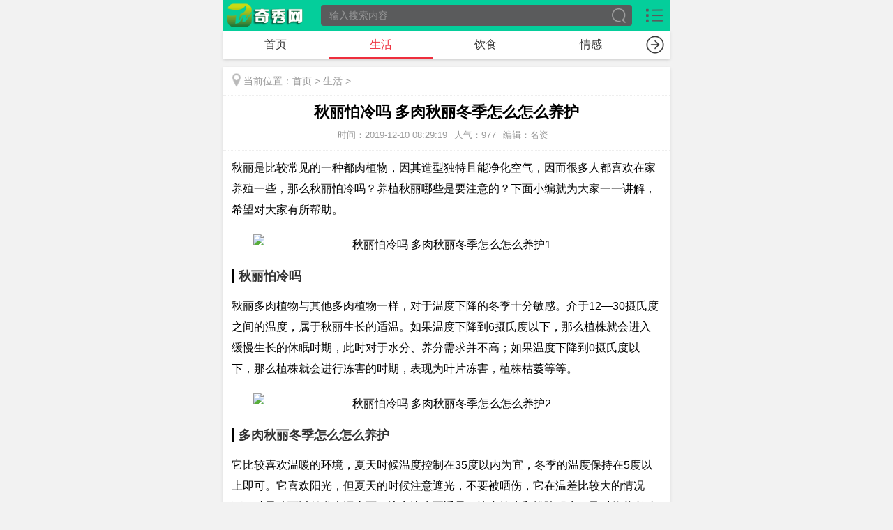

--- FILE ---
content_type: text/html
request_url: http://m.qixiu8.net/shenghuo/167.html
body_size: 5789
content:
<!DOCTYPE html>
<html>
<head>
<meta http-equiv="Content-Type" content="text/html; charset=utf-8" />
<title>秋丽怕冷吗 多肉秋丽冬季怎么怎么养护-奇秀网</title>
<meta name="keywords" content="秋丽,养植方法" />
<meta name="description" content="秋丽是比较常见的一种都肉植物，因其造型独特且能净化空气，因而很多人都喜欢在家养殖一些，那么秋丽怕冷吗？养植秋丽哪些是要注意的？下面小编就为大家一一讲解，希望对大家有所帮助。" />
<meta id="viewport" name="viewport" content="width=device-width, initial-scale=1.0, minimum-scale=1.0, maximum-scale=1.0, user-scalable=no">
<link rel="canonical" href="/shenghuo/167.html">
<link href="/skin/yisvip/css/public2018.css" rel="stylesheet" type="text/css">
<script src="/skin/yisvip/js/jquery.min.js"></script>
<script type="text/javascript" src="/skin/yisvip/js/jquery.swipebox2.js"></script>
<script src="/skin/yisvip/js/swiper-3.4.2.jquery.min.js"></script>
<link type="text/css" rel="stylesheet" href="/skin/cy/css/chanyan.css"/>
<script>var pageAttr = {pagename:"cmsinfo"}</script>
</head>
<body>
<div class="g-top">
<a href="/" class="m-logo"><img src="/skin/yisvip/picture/logo2019.png" alt="奇秀网" /></a>
<form id="form_top" class="m-search" name="form_top" method="post" action="/e/search/index.php">
<input class="m_txtSearch" id="searchType" name="keyboard" type="text" placeholder="输入搜索内容" />
<input type="submit" class="m_ssbtn " name="Submit22" value="搜 索" target="_self"/>
<input type="hidden" name="show" value="title,newstext">
<input type="hidden" name="tbname" value="news">
<input type="hidden" name="tempid" value="1">
</form>
<a href="/class.html" class="m-class-btn"></a>
</div>
<div class="g-white-box f-xscroll g-class-nav">
<div class="swiper-wrapper">
<div class="swiper-slide"><a href="/">首页</a></div>
<div class="swiper-slide"><a href="/shenghuo/">生活</a></div>
<div class="swiper-slide"><a href="/yinshi/">饮食</a></div>
<div class="swiper-slide"><a href="/qinggan/">情感</a></div>
<div class="swiper-slide"><a href="/jiaoyu/">教育</a></div>
<div class="swiper-slide"><a href="/zhichang/">职场</a></div>
<div class="swiper-slide"><a href="/keji/">科技</a></div>
<div class="swiper-slide"><a href="/qiche/">汽车</a></div>
<div class="swiper-slide"><a href="/muying/">母婴</a></div>
<div class="swiper-slide"><a href="/meizhuang/">美妆</a></div>
</div>
<span class="m-right-icon"><a href="/class.html" ><b></b></a></span>
</div>
<div class="g-white-box g-cms-cont f-bd-cont">
<div class="article-list-btns"><i></i>当前位置：<a href="/">首页</a>&nbsp;>&nbsp;<a href="/shenghuo/">生活</a>&nbsp;>&nbsp;</div>
<h1>秋丽怕冷吗 多肉秋丽冬季怎么怎么养护</h1>
<strong class="m-cont-date"><b>时间：2019-12-10 08:29:19</b><b>人气：977</b><b>编辑：名资</b></strong>
<div class="m-main-cont">
<p>秋丽是比较常见的一种都肉植物，因其造型独特且能净化空气，因而很多人都喜欢在家养殖一些，那么秋丽怕冷吗？养植秋丽哪些是要注意的？下面小编就为大家一一讲解，希望对大家有所帮助。</p><p align="center"><img src="http://www.qixiu8.net/d/file/tic/20191216/1575882331173315.png"  alt="秋丽怕冷吗 多肉秋丽冬季怎么怎么养护1"></p><h3>秋丽怕冷吗</h3><p>秋丽多肉植物与其他多肉植物一样，对于温度下降的冬季十分敏感。介于12—30摄氏度之间的温度，属于秋丽生长的适温。如果温度下降到6摄氏度以下，那么植株就会进入缓慢生长的休眠时期，此时对于水分、养分需求并不高；如果温度下降到0摄氏度以下，那么植株就会进行冻害的时期，表现为叶片冻害，植株枯萎等等。</p><p align="center"><img src="http://www.qixiu8.net/d/file/tic/20191216/1575882372716634.png"  alt="秋丽怕冷吗 多肉秋丽冬季怎么怎么养护2"></p><h3>多肉秋丽冬季怎么怎么养护</h3><p>它比较喜欢温暖的环境，夏天时候温度控制在35度以内为宜，冬季的温度保持在5度以上即可。它喜欢阳光，但夏天的时候注意遮光，不要被晒伤，它在温差比较大的情况下，叶子才可以越发光泽亮丽。注意浇水要适量，注意控水和排除积水，及时修剪老叶等。</p><p align="center"><img src="http://www.qixiu8.net/d/file/tic/20191216/1575882395984821.png"  alt="秋丽怕冷吗 多肉秋丽冬季怎么怎么养护3"></p><p align="center"></p><h3>养植秋丽哪些是要注意的</h3><h4>1、盆土</h4><p>多肉秋丽比较喜欢凉爽的空间和干燥的环境，盆土以排水性良好的肥沃沙质壤土为宜，推荐使用1份泥炭土、1份珍珠岩的配土方案。当然也可以使用松针土、腐叶土、蛭石、河沙按照等比搭配混合使用。</p><h4>2、光照</h4><p>秋丽与绝大多数多肉植物一样，比较喜欢光照。如果光照充分的话，植株往往会呈现出丰富的叶色；但如果光照不足的话，可能引起茎干徒长，叶片稀少，植株也会黯然失色，让观赏价值全无。</p><h4>3、温度</h4><p>秋丽在温度超过32°C以上或0°C以下时就要断水，否则植株容易冻伤。当夏季气温高于35°C以上时，植株就会进入休眠状态；当冬季气温低于0°C时，就可能冻死。即便是气温降至在5°C时，就有可能发生冻害。</p><h4>4、浇水</h4><p>秋丽比较耐旱，因此浇水不能太频繁。对秋丽的浇水，通常每周进行一次比较合适，而且每次在盆土变干后宜浇透水。不过，对于新上盆移栽的小苗在一个月内不宜浇太多的水，尤其是不宜浇透水。</p><h4>5、施肥</h4><p>秋丽喜欢肥沃的土壤环境，所以在养分充足的情况下才能保持良好的长势，适合合理追肥是一种补充养分的必要手段。但由于夏季气温过高、冬季气温过低，并不适宜追肥，否则都可能造成肥害，让植株出现生长不良的现象，甚至严重时可能致死。</p><h4>6、摘叶</h4><p>在多肉秋丽的养护管理过程中，由于新陈代谢、新老叶片的正常更替，甚至是养护环境发生变化，都可能出现干枯的叶片，那么我们需要及时摘除这些枯叶以节省养分，同时也能避免滋生病虫害。</p><div class="m-tags"><span>标签：</span>
<a href="/tags-2596-0.html" target="_blank">秋丽</a>&nbsp;<a href="/tags-2335-0.html" target="_blank">养植方法</a>
</div>
<div class="m-fzk"><p class="m-zk">显示全部<i></i></p><p class="m-sq">收起<i></i></p></div>
</div>
</div>
<div class="g-bdcont g-white-box"><script>d_a1();</script></div>
<div class="g-white-box g-hot-xg">
<div class="g-title"><font>最新文章</font></div>
<ul class="m-list-ul">
<li><a href="/jiaoyu/1536.html"><img src="http://www.qixiu8.net/d/file/20210120/f4f5ce19246a72f0fb68acfd3d1ce7cf.jpg"><p><strong>大写数字壹贰叁肆到拾怎么写？大写数字一到十金额怎么写?</strong><b>2019-12-10</b></p></a></li>
<li><a href="/jiaoyu/1535.html"><img src="http://www.qixiu8.net/d/file/20210120/bbda4616b93d742d0e933d29507618f4.jpg"><p><strong>一寸等于多少厘米？一寸照片尺寸是多大？</strong><b>2019-12-10</b></p></a></li>
<li><a href="/shenghuo/1534.html"><img src="http://www.qixiu8.net/d/file/20210120/5f07c1951c4cefaaf117d8ced1fff533.jpg"><p><strong>非常的近义词是什么？非常的反义词是什么？用非常造句</strong><b>2019-12-10</b></p></a></li>
<li><a href="/keji/1533.html"><img src="http://www.qixiu8.net/d/file/20201126/04b1248fffe922e74f6334c121ab943f.jpg"><p><strong>139邮箱登录登录入口 手机号就是邮箱号</strong><b>2019-12-10</b></p></a></li>
</div></ul>

<div class="g-white-box g-comment">

<div class="changyan">
                                <!--PC版-->
<a id="changyan_area"></a>
<div id="SOHUCS" sid="11192"><div id="SOHU_MAIN">
<div class="module-cmt-header">
    <div class="clear-g section-title-w">

        <div class="title-user-w">

            <div node-type="user" class="clear-g user-wrap-w user-login">

                <span node-type="user-name" class="wrap-name-w">来一发：</span>

            </div>

        </div>

    </div>

    <div class="section-cbox-w">

        <div class="cbox-block-w clear-g">

            <div node-type="block-head-w" class="block-head-w block-head-login">

                <div node-type="avatar" class="head-img-w">

                    <a href="javascript:void(0);">

                        <img node-type="user-head" src="/skin/cy/images/noavatar.gif" width="42" height="42" alt="">

                        <div node-type="head-img-ie-mask" class="head-img-ie-mask"></div>

                    </a>
                                    </div>
            </div>

            <div node-type="login-select" class="block-post-w">

<!-- 放置cbox初始状态 -->

<script>

                       function CheckPl(obj)

                       {

                       if(obj.saytext.value=="")

                       {

                       alert("您没什么话要说吗？");

                       obj.saytext.focus();

                       return false;

                       }

                       return true;

                       }

                       </script>

<form action="/e/pl/doaction.php" method="post" name="saypl" id="saypl" onsubmit="return CheckPl(document.saypl)">

<div class="module-cmt-box">

    <!-- 展开状态 -->

    <div class="post-wrap-w">

        <div class="post-wrap-border-l"></div>

        <div class="post-wrap-border-r"></div>

        <div node-type="post-wrap-main" class="post-wrap-main">

            <div class="post-wrap-border-t">

                <div node-type="post-wrap-border-t-l" class="post-wrap-border-t-l"></div>

                <div node-type="post-wrap-border-t-r" class="post-wrap-border-t-r" style="margin-left: 115px;"></div>

            </div>

            <div class="wrap-area-w">

                <div class="area-textarea-w">

            <textarea name="saytext" id="saytext" placeholder="有事没事说两句..." class="textarea-fw textarea-bf"></textarea>

                </div>

            </div>

        </div>

        <div class="clear-g wrap-action-w">

           <div class="action-function-w">

    <ul class="clear-g">

           <input name="nomember" type="checkbox" id="nomember" value="1" checked="checked" style=" width: 18px;height: 18px;"/><span style="padding-left: 4px;padding-right: 10px;">匿名评论</span>

<input name="key" placeholder="请输入验证码" type="text" size="10" style="padding-left: 42px;border: 1px solid #4398ED;border-radius: 12px;color: #000;font-family: 'Open Sans',sans-serif;font-size: 1em;height: 28px;padding: 0 10px;">

<img src="/e/ShowKey/?v=pl" align="absmiddle" style="width:60px" name="plKeyImg" id="plKeyImg" onclick="plKeyImg.src='/e/ShowKey/?v=pl&t='+Math.random()" title="看不清楚,点击刷新" />

</ul>              

            </div>

            <div class="clear-g action-issue-w">

                <div class="issue-btn-w">

                    <a href="javascript:void(0)">

                        <button node-type="issue" class="btn-fw"></button>

                    </a>
                </div>

            </div>

        </div>

    </div>

</div>

<input name="id" type="hidden" id="id" value="167" />

<input name="classid" type="hidden" id="classid" value="1" />

<input name="enews" type="hidden" id="enews" value="AddPl" />

<input name="repid" type="hidden" id="repid" value="0" />

<input type="hidden" name="ecmsfrom" value="/shenghuo/167.html">
</form>
<div class="list-comment-empty-w">
                </div>
            </div>

        </div>

    </div>

</div>

<div node-type="module-cmt-list" class="module-cmt-list section-list-w">

    <div class="cmt-list-type">

        <ul class="clear-g type-lists">

                <li class="type-list active">评论</li>
        </ul>
        <div class="cmt-list-border"></div>

        <div class="cmt-list-number">

            <span class="comment-number"><span class="cy-number"><script type="text/javascript" src="/e/public/ViewClick/?classid=1&id=167&down=2"></script></span>人参与,<span class="cy-number"><script type="text/javascript" src="/e/public/ViewClick/?classid=1&id=167&down=2"></script></span>条评论</span>

        </div>

    </div>

<!-- 评论列表  S -->

<!-- 最新评论 -->

<script src="/e/pl/more/?classid=1&id=167&num=10"></script>
</div>

<!-- 评论列表  E -->

</div></div>

</div>
</div>
<section class="clearfix g-white-box">
<div class="g-title"><font>热门推荐</font></div>
<div class="g-dome-cout">
<div class="g-dome-top">
</div>
<div class="g-dome-bd">
<div class="g-dome-bdlist on">
<a class="u-more" href="/shenghuo/" title="查看更多"></a>
<ul class="g-zbbk-cont">
<li><a href="/shenghuo/91.html" title="椰糠怎么配营养土 椰糠可以直接种植物吗"><img src="http://www.qixiu8.net/d/file/tic/20191216/d9f39f0f38928bff88855036ab2de562.png" alt="椰糠怎么配营养土 椰糠可以直接种植物吗"><p><strong>椰糠怎么配营养土 椰糠可以直接种植物吗</strong></p></a></li>
<li><a href="/shenghuo/76.html" title="纯椰糠可以种月季吗 月季用粗椰糠还是细椰糠"><img src="http://www.qixiu8.net/d/file/tic/20191216/7382cfd05c156c1568e83f0d4ae706f7.png" alt="纯椰糠可以种月季吗 月季用粗椰糠还是细椰糠"><p><strong>纯椰糠可以种月季吗 月季用粗椰糠还是细椰糠</strong></p></a></li>
 </ul>
<ul class="g-font-list">
<li><a href="/meizhuang/1585.html" title="穆宝安和祝东升做面部提升除皱拉皮谁更好？">穆宝安和祝东升做面部提升除皱拉皮谁更好？</a></li>
<li><a href="/meizhuang/1584.html" title="北京达美如艺谷廷敏吸脂做得好吗？">北京达美如艺谷廷敏吸脂做得好吗？</a></li>
<li><a href="/meizhuang/1583.html" title="2022年成都做隆鼻修复技术好的专家有哪些？">2022年成都做隆鼻修复技术好的专家有哪些？</a></li>
<li><a href="/meizhuang/1582.html" title="2022年南京做双眼皮修复最好的专家是谁？">2022年南京做双眼皮修复最好的专家是谁？</a></li>
<li><a href="/meizhuang/1581.html" title="上海九院丁伟做小切口提升反馈怎么样？">上海九院丁伟做小切口提升反馈怎么样？</a></li>
</ul>
</div>

</div>
</div>
</section>
<div class="g-foot">
<p><a href="http://m.qixiu8.net/news/">最新更新</a> | <a href="http://m.qixiu8.net/top/">文章排行</a> | <a href="http://m.qixiu8.net/sitemap.xml">网站地图</a> | 粤ICP备17127725号-1 | <script type="text/javascript" src="https://s9.cnzz.com/z_stat.php?id=1278300921&web_id=1278300921"></script>  <script>
(function(){
    var bp = document.createElement('script');
    var curProtocol = window.location.protocol.split(':')[0];
    if (curProtocol === 'https') {
        bp.src = 'https://zz.bdstatic.com/linksubmit/push.js';
    }
    else {
        bp.src = 'http://push.zhanzhang.baidu.com/push.js';
    }
    var s = document.getElementsByTagName("script")[0];
    s.parentNode.insertBefore(bp, s);
})();
</script></p>
</div>


<script src="/skin/yisvip/js/m_all.js"></script>

</body>
</html>

--- FILE ---
content_type: text/css
request_url: http://m.qixiu8.net/skin/yisvip/css/public2018.css
body_size: 9104
content:
/* 基于normalize bootstrap 的全局重置CSS文件部分1.2版本 */
/*! normalize.css v4.1.1 | MIT License | github.com/necolas/normalize.css */
html {  font-family: sans-serif; /* 1 */  -ms-text-size-adjust: 100%; /* 2 */  -webkit-text-size-adjust: 100%; /* 2 */-webkit-tap-highlight-color: rgba(0, 0, 0, 0);/* 消除移动浏览器点击蓝色背景 */}
body {  margin: 0 auto;text-align:left;font-size: 12px; background:#f2f2f2;font-family:arial,"Microsoft YaHei","\5fae\8f6f\96c5\9ed1"; max-width: 640px;}
article,aside,details, /* 1 */figcaption,figure,footer,header,main, /* 2 */menu,nav,section,summary { /* 1 */  display: block;}
audio,canvas,progress,video {  display: inline-block;}
audio:not([controls]) {  display: none;  height: 0;}
progress {  vertical-align: baseline;}
template, /* 1 */[hidden] {  display: none;}
a {  background-color: transparent; /* 1 */  -webkit-text-decoration-skip: objects; /* 2 */}
a:active,a:hover {  outline-width: 0;}
abbr[title] {  border-bottom: none; /* 1 */  text-decoration: underline; /* 2 */  text-decoration: underline dotted; /* 2 */}
b,strong {  font-weight: inherit;}
b,strong {  font-weight: bolder;}
dfn {  font-style: italic;}
h1 {  font-size: 2em;  margin: 0.67em 0;}
mark {  background-color: #ff0;  color: #000;}
small {  font-size: 80%;}
sub,sup {  font-size: 75%;  line-height: 0;  position: relative;  vertical-align: baseline;}
sub {  bottom: -0.25em;}
sup {  top: -0.5em;}
img {  border-style: none;}
svg:not(:root) {  overflow: hidden;}
code,kbd,pre,samp {  font-family: monospace, monospace; /* 1 */  font-size: 1em; /* 2 */}
figure {  margin: 1em 40px;}
hr {  box-sizing: content-box; /* 1 */  height: 0; /* 1 */  overflow: visible; /* 2 */}
button,input,select,textarea {  font: inherit; /* 1 */  margin: 0; /* 2 */}
optgroup {  font-weight: bold;}
button,input { /* 1 */  overflow: visible;}
button,select { /* 1 */  text-transform: none;}
button,html [type="button"], /* 1 */[type="reset"],[type="submit"] {  -webkit-appearance: button; /* 2 */}
button::-moz-focus-inner,[type="button"]::-moz-focus-inner,[type="reset"]::-moz-focus-inner,[type="submit"]::-moz-focus-inner {  border-style: none;  padding: 0;}
button:-moz-focusring,[type="button"]:-moz-focusring,[type="reset"]:-moz-focusring,[type="submit"]:-moz-focusring {  outline: 1px dotted ButtonText;}
fieldset {  border:0;  margin: 0 2px;  padding: 0.35em 0.625em 0.75em;}
legend {  box-sizing: border-box; /* 1 */  color: inherit; /* 2 */  display: table; /* 1 */  max-width: 100%; /* 1 */  padding: 0; /* 3 */  white-space: normal; /* 1 */}
textarea {  overflow: auto;}
[type="checkbox"],[type="radio"] {  box-sizing: border-box; /* 1 */  padding: 0; /* 2 */}
[type="number"]::-webkit-inner-spin-button,[type="number"]::-webkit-outer-spin-button {  height: auto;}
[type="search"] {  -webkit-appearance: textfield; /* 1 */  outline-offset: -2px; /* 2 */}
[type="search"]::-webkit-search-cancel-button,[type="search"]::-webkit-search-decoration {  -webkit-appearance: none;}
::-webkit-input-placeholder {  color: inherit;  opacity: 0.54;}
::-webkit-file-upload-button {  -webkit-appearance: button; /* 1 */  font: inherit; /* 2 */}
/* normalize.css结束 */
.clearfix {	*zoom:1}
.clearfix:before,.clearfix:after {	display:table;	line-height:0;	content:""}
.clearfix:after {	clear:both}
p{margin: 0;}
img {	width:auto\9;	height:auto;	max-width:100%;	vertical-align:middle;	border:0;	-ms-interpolation-mode:bicubic}
ul,ol,dl,h1,h2,h3,h4,h5,h6,dt,dd{margin:0;padding:0}
ul li,ol li{list-style:none}
.f-fl,.f-lifl li{float:left;display:inline}
.f-fr{float:right;display:inline}
a,a:visited{text-decoration:none;color:#2a2a2a;}
em{ font-style:normal;}
button, input, select, textarea, a{outline:none;}
/* 全站全局CSS部分结束 */
.g-white-box{ width:100%; height:auto; background:#fff; box-shadow:0px 2px 4px #ccc; margin:12px 0 0; display:block; overflow:hidden}
.g-bdcont{margin-top:0px; }

/*头部*/
.g-top{ width:100%; height:44px; background:#04ce9b; padding:0 0 0 140px; box-sizing:border-box; display:-webkit-box; overflow:hidden; position:relative; zoom:1;z-index: 99}
.g-top .m-logo{ height:auto; margin:4px 0 0 6px; display:block; overflow:hidden; position:absolute; left:0; top:0;}
.g-top .m-logo img{ height:36px; display:block; overflow:hidden;}
.g-top .m-search{ width:auto; height:30px; background:#5a5b5c; border-radius:4px; margin:7px 10px 0 0; display:-webkit-box; overflow:hidden; -webkit-box-flex:1}
.g-top .m-search .m_txtSearch{ background:none; height:30px; line-height:30px; font-size:14px; font-weight:normal; color:#cecece; text-indent:12px; display:block; overflow:hidden; -webkit-box-flex:1; border:0; padding:0; margin:0;}
.g-top .m-search .m_ssbtn{ width:40px; height:30px; background:url(../images/index-icon.png) no-repeat 11px -53px; border:0; margin:0; padding:0; background-size:20px; text-indent:99999px; display:block; overflow:hidden;}
.g-top .m-class-btn{ width:44px; height:44px; background:url(../images/index-icon.png) no-repeat  10px -15px; background-size:24px; margin:0; display:block; overflow:hidden}

/*滑动导航*/
.g-class-nav{ height:40px; margin:0; padding:0 38px 0 0; box-sizing:border-box; position:relative; zoom:1}
.g-class-nav .swiper-wrapper{width:100%; height:100%; display:flex; box-sizing:content-box; position:relative; zoom:1; z-index:10;}
.g-class-nav .swiper-wrapper .swiper-slide{width:20%;-webkit-flex-shrink: 0; -ms-flex: 0 0 auto; flex-shrink: 0;  height: 100%; position: relative; float: left}
.g-class-nav .swiper-wrapper .swiper-slide a{ height:40px; line-height:40px; font-size:16px; font-weight:normal; color:#333; text-align:center; border-bottom:2px solid #fff; box-sizing:border-box; display:block; overflow:hidden;}
body .g-class-nav .swiper-wrapper .m-hover a{ border-bottom:2px solid #ee2e3d; color: #ee2e3d }
.g-class-nav .m-right-icon{ width:35px; height:40px; background:#fff; display:block; overflow:hidden;position:absolute; right:0; top:0; z-index:10;}
.g-class-nav .m-right-icon b{ width: 35px; height: 40px; display:block;background:url(../images/i-goright.png) no-repeat left center; background-size:28px; }

/*底部*/
.g-foot{ box-sizing:border-box;display:block; overflow:hidden;margin-top: 12px;}
.g-foot p{width: 100%;height: 45px;line-height: 45px;background: #fff;font-size: 15px;font-weight: normal;color: #333;text-align: center;display: block;overflow: hidden;}
.g-foot p a{padding: 0 10px;text-decoration: none;color: #333;font-size: 15px;}
/*-----------------*/
.scroll{overflow: hidden;  position: relative;}
.scroll_box{ overflow: hidden;  position: relative;}
.scroll_box ul li{position: relative;display: block;width: 100%;float: left;}
.scroll_wrap li a img {width: 100%;height: auto;}
.scroll_wrap {overflow: hidden;position: relative;}
.scroll_box ul li p{width: 100%;height: 35px;background: rgba(0, 0, 0, 0.5);display: block;overflow: hidden;position: absolute;left: 0;bottom: 0;z-index: 10;}
.scroll_box ul li p strong{width: auto;height: 35px;line-height: 35px;font-size: 16px;font-weight: normal;color: #fff;text-align: center;margin: 0 12px;display: block;overflow: hidden;text-overflow: ellipsis;white-space: nowrap;padding-right: 70px;}
.scroll_position{ position:absolute; right: 10px; bottom: 10px;z-index: 10; }
.scroll_position li{ float: left; width: 13px; height: 13px; display:block; background: #fff; border-radius:50%;margin-right: 4px; }
.scroll_position li.on{ background: #F14A41; }

.g-new-day{ overflow: hidden; }
.g-new-day ul{overflow: hidden;margin-top: 15px;}
.g-new-day li{ overflow: hidden; position: relative;padding: 10px 10px 10px 95px;border-top: 1px dotted #eee; }
.g-new-day li span {display:block; height:26px; line-height: 26px;position: absolute; left:10px; top:12px; width: 75px; text-align: center; background: #eeeeee; border-radius: 2px;}
.g-new-day li span a{color: #ff4c76;font-size: 15px;}
.g-new-day li p{height: 30px; line-height: 30px; font-size: 15px; overflow: hidden;color: #333;}
.g-new-day li:nth-child(2) span a{ color: #ff9600;}
.g-new-day li:nth-child(3) span a{ color: #00cfe8;}
.g-new-day li:nth-child(4) span a{ color: #0dcd73;}
.g-new-day li:nth-child(5) span a{ color: #cb87cd;}
.g-new-day li:last-of-type{ border-bottom: 0px; }

.g-title a.u-more{ display: block; height: 22px;float: right;background: url(../images/more_menu.png) no-repeat left center; width:40px; background-size: 40px;}
.g-title{ overflow: hidden;margin: 15px 15px 0; height: 22px;}
.g-title font{ display:block; float: left;font-size: 20px;font-weight: bold; color: #333; line-height: 22px;border-left:4px solid #ee2e3d; text-indent:10px; }
.g-title span.f-choose-btn{ display:block; float: right;line-height: 22px; font-size: 15px; color:#ffae00; }
.g-title span.f-choose-btn i{width: 14px;height: 14px;background: url(../images/index-icon.png) no-repeat;background-size: 28px;float: left;margin: 4px 4px 0 0;display: inline;overflow: hidden;}

.g-qxzx-first{ overflow: hidden; padding: 0px 15px;border-top: 1px dotted #eee; margin-top:15px; border-bottom: 1px dotted #eee; padding-bottom: 12px;}
.g-qxzx-first h1{ font-size: 20px;  overflow: hidden; line-height: 26px;height:26px; text-align: center;margin-top: 15px; text-overflow: ellipsis;white-space: nowrap;}
.g-qxzx-first h1 a{ color: #333; }
.g-qxzx-first p{ line-height: 24px; height: 52px; overflow: hidden; font-size: 13px; color: #999; margin-top:8px;margin-bottom: -4px;}
.g-hot-tv ul{ padding:0 12px 12px 0; box-sizing:border-box; display:block; overflow:hidden}
.g-hot-tv ul li{ width:33.33%; height:auto; padding:12px 0 0 12px; box-sizing:border-box; float:left; display:inline; overflow:hidden}
.g-hot-tv ul li a{ width:100%; height:auto; display:block; overflow:hidden}
.g-hot-tv ul li a img{ width:100%; height:auto; display:block; overflow:hidden;    height: 11vh;}
.g-hot-tv ul li a strong{ height:20px; line-height:20px; font-size:14px; font-weight:normal; color:#333; margin:6px 0 0; display:block; overflow:hidden}

.g-clkb{ overflow: hidden; }
.m-list-ul{overflow: hidden;border-top: 1px dotted #eee;margin-top: 15px;}
.m-list-ul li{border-bottom: 1px dotted #eee; overflow: hidden; position: relative; height: 109px;padding: 15px 15px 15px 190px;}
.m-list-ul li img{ width: 160px; height: 109px; position: absolute; left: 15px; top:15px; }
.m-list-ul li p strong{ font-weight: normal; display: block; font-size: 15px; color: #333; line-height: 24px;min-height: 24px; max-height: 72px; overflow: hidden; }
.m-list-ul li p b{ font-weight: normal; font-size: 13px; color: #999;padding-top: 8px; display: block; font-family: "微软雅黑", "Microsoft YaHei";}
.m-list-ul li:last-of-type{ border-bottom: 0px; }

.g-zbbk-cont{ overflow:hidden;padding-right: 15px;padding-bottom: 10px;border-top: 1px dotted #eee;margin-top: 15px;}
.g-zbbk-cont li {width: 50%;height: auto;padding: 12px 0 0 15px;box-sizing: border-box;float: left;display: inline;overflow: hidden;}
.g-zbbk-cont li a {display: block;overflow: hidden;position: relative;}
.g-zbbk-cont li a img {width: 100%;height: auto;display: block;overflow: hidden;}
.g-zbbk-cont li a p strong {height: 26px;line-height: 26px;font-size: 15px;font-weight: normal;color: #fff;display: block;overflow: hidden;padding: 0px 10px;}
.g-zbbk-cont li a p {width: 100%;height: auto;margin: 6px 0 0;box-sizing: border-box;display: block;overflow: hidden;position: absolute;bottom: 0px;left: 0px;background: rgba(0,0,0,.5);
    height: 26px;line-height: 26px;text-align: center;}

.scroll-module {font-size: 0;overflow-x: scroll;white-space: nowrap;-webkit-overflow-scrolling: touch;overflow-scrolling: touch;padding: 15px 0 15px 0px;border-top: 1px dotted #eee;margin-top: 15px;overflow-y:hidden; }
.classify-module a {width:190px;-moz-box-sizing: border-box;box-sizing: border-box;margin-right:12px;display: inline-block;box-shadow: 0 0 2px 0 rgba(0,0,0,.16);padding: 7.5px;}
.scroll-module span {width:15px;height: 120px;display: inline-block;vertical-align: top;}
.classify-module a i{width:175px;height:120px;border-radius: .1rem;overflow: hidden;}
.classify-module a p{font-size: 15px;color: #333;padding-top: 10px;overflow: hidden;font-weight: 400; height:44px; line-height: 22px;white-space:initial;}
.classify-module a:last-of-type {margin-right: 0;}

.g-gxdz-cont{ overflow: hidden; margin-top:15px;  }
.g-gxdz-cont li{border-top: 1px dotted #eee;}
.g-gxdz-cont a{ display: block; position: relative; overflow: hidden; margin: 0px 15px; padding:8px 0px 12px 0px;}
.g-gxdz-cont a font{ font-size: 16px;font-weight: bold; line-height: 30px; height: 30px; overflow: hidden; color: #333; display: block;margin-bottom: 6px;}
.g-gxdz-cont a p{ position: relative; overflow: hidden; height: 110px; padding-left:175px;  }
.g-gxdz-cont a p img{width: 160px;height: 109px;position: absolute;left:0px;top:0px;}
.g-gxdz-cont a p span{ color: #aaa; font-size: 13px; line-height:30px; display: block; height: 60px; overflow: hidden;margin-top: 5px;}
.g-gxdz-cont a p em{ display: block; color: #aaa;  font-size: 13px;margin-top:20px; }
.g-gxdz-cont a font i{color: #F00;font-size: 22px;font-weight: bolder;font-family: 微软雅黑;font-style: italic;margin-right:10px;}

.g-link-box{ padding:8px 15px;overflow: hidden;margin-top: 15px;border-top: 1px dotted #eee; }
.g-link-box li{float: left;padding: 0 12px 0px 0px;line-height: 33px;}
.g-link-box li a{font-size: 14px;color: #999;}


/*--列表页--*/
.g-cms-class{overflow: hidden;padding:8px 10px 18px 10px;box-shadow: 0px 0px 0px #ccc;width: auto; background:#fff;}
.g-cms-class a{font-size: 14px;display: block;float: left;background: #f2f2f2;width: 29.33%;height: 30px;text-align: center;border-radius: 6px;line-height: 30px;color: #666;margin:12px 2% 0;overflow: hidden;}
.g-cms-class a.m-hover{ color: #fff; background:#ee2e3d; }
.g-cms-class span{font-size: 14px;display: block;float: left;background: #f2f2f2;width: 29.33%;height: 30px;text-align: center;border-radius: 6px;line-height: 30px;color: #666;margin:12px 2% 0;overflow: hidden;}
.g-cms-class span.m-hover{ color: #fff; background:#ee2e3d; }

.m-cms-ul li{border-bottom: 1px dotted #eee; overflow: hidden; position: relative; height: 109px;padding: 15px 15px 15px 190px;}
.m-cms-ul li img{ width: 160px; height: 109px; position: absolute; left: 15px; top:15px; }
.m-cms-ul li p strong{ font-weight: normal; display: block; font-size: 15px; color: #333; line-height: 24px; height: 72px; overflow: hidden; }
.m-cms-ul li p b{ font-weight: normal; font-size: 13px; color: #999;padding-top: 18px; display: block; }

.m-page a,.m-page b{ display: none }
.m-page {width:auto; height:auto; margin:12px 12px 15px; border:1px solid #ccc; border-radius:6px; background:#fff; display:-webkit-box; overflow:hidden;}
.m-page a { height:38px; line-height:38px; border-right:1px solid #ccc; font-size:15px; font-weight:normal; color:#333; text-align:center; display:block; -webkit-box-flex:1}
.m-page a:nth-last-of-type(2){ border:0}
.g-cms-list .m-page{ border:0px;text-align: center;display: inherit;margin: 12px 0px 15px;}
.g-cms-list .m-page b{display: inline-block;padding: 0em 0.8em;font-size: 14px;background-color: #04ce9b;height: 31px;line-height: 31px;border-radius: 4px; color: #fff;}
.g-cms-list .m-page a{padding: 0em 0.8em;color: #333;background-color: #e8e8e8;text-decoration: none;border-radius: 4px; border-right: 0px;height: 31px;line-height: 31px;width: auto;display: inline-block;    font-size: 14px;}
.g-cms-list .m-page a b{background-color: #e8e8e8;color: #333;padding: 0;}
.article-list-btns{ overflow: hidden; padding:5px 12px 5px 12px; height: 30px; line-height: 30px; color: #999; font-size: 14px;border-bottom: 1px dotted #eee;}
.article-list-btns a{ color: #999; font-size: 14px; }
.article-list-btns i{ background: url(../images/m-btns.png) no-repeat  -8px -66px;background-size: 82px; display: block; width:13px; height: 20px; float: left; margin: 4px 4px 0 0; }


/*---详细页---*/
.f-xzh { padding: 0 15px; }
.m-tags {padding-bottom:10px; overflow: hidden; position: relative;padding-left: 50px; }
.m-tags span{ position: absolute;left: 0px;top: 0px;display: block;font-size: 15px;width: 45px;height: 24px;line-height: 24px; color: #555;}
.m-tags a{ display: inline-block; border: 1px #ff2e61 solid; border-radius:3px; line-height: 22px; padding: 0 6px;font-size: 14px; color: #ff2e61;margin-bottom: 12px;}

.g-cms-cont { overflow: hidden; padding-bottom:12px;  }
.g-cms-cont h1{margin: 7px 15px;box-sizing: border-box;line-height: 34px;color: #000; text-align: center; font-size: 22px;}
.g-cms-cont .m-cont-date {width: 100%;height: auto;padding: 0px 10px 12px;box-sizing: border-box;display: block;border-bottom: 1px dotted #eee;position: relative;text-align: center;}
.g-cms-cont .m-cont-date b {font-size: 13px;font-weight: normal;color: #999;margin:0 10px 0px 0px;display: inline;overflow: hidden;}
.g-cms-cont .m-main-cont{ padding:10px 12px 55px 12px; position: relative; box-sizing:border-box; display:block; overflow:hidden}
.g-cms-cont .m-main-cont h3{color: #333;margin-bottom:18px;overflow: hidden;position: relative; font-size: 18px;}
.g-cms-cont .m-main-cont h3 span {border-left: 4px solid #000; font-size: 18px;padding-left: 6px;height: 20px;line-height: 20px;display: block;}
.g-cms-cont .m-main-cont h4{line-height:30px; color:#000; margin:0 0 20px 0; display:block; overflow:hidden; font-size: 16px;}
.g-cms-cont .m-main-cont p{ line-height:30px;font-weight:normal; color:#000; margin:0 0 20px 0; display:block; overflow:hidden; font-size: 16px;}
.g-cms-cont .m-main-cont p img{ width:auto; max-width:90%; margin:0px auto; display:block; overflow:hidden;}
.g-cms-cont .m-next-ul{ padding:3px 12px 0; box-sizing:border-box;  display:block; overflow:hidden}
.g-cms-cont .m-next-ul li{ line-height:24px; font-size:14px; font-weight:normal; color:#aaa; padding:6px 0 0; box-sizing:border-box; display:block; overflow:hidden}
.g-cms-cont .m-next-ul li a{ color:#555}
.g-cms-cont .m-main-cont p a{    color: #ee2e3d;    text-decoration: underline;    margin: 0 3px;}

/* 评论 */
.m-comment{ width:auto;display:block; overflow:hidden;font-family:arial,"Microsoft YaHei","5fae8f6f96c59ed1";border-top: 1px dotted #eee;margin-top: 15px;padding: 0px 12px;}
.m-comment .g-comment-title{ width:100%; height:22px; display:block; overflow:hidden}
.m-comment .g-comment-title dt{ width:auto; height:22px; line-height:22px; font-size:18px; font-weight:bold; color:#555; float:left; margin:0; display:inline; overflow:hidden}
.m-comment .g-comment-title dt i{ width:22px; height:22px; background:url(../images/pl-icon.png); float:left; margin:0 16px 0 0; display:inline; overflow:hidden}
.m-comment .g-comment-title dt em{ width:22px; height:22px; background:url(../images/pl-icon.png) 0 -48px; float:left; margin:0 16px 0 0; display:inline; overflow:hidden}
.m-comment .g-comment-title dd{ width:auto; height:22px; line-height:22px; font-size:14px; font-weight:normal; color:#666; float:right; display:inline; overflow:hidden}
.m-comment .g-comment-title dd span{ font-weight:bold; color:#ff5555}
#saypl{ width:auto; height:auto; box-sizing:border-box;  display:block; overflow:hidden;margin: 12px 0px;}
#saypl .comment-text{ height:auto; border:0; padding:5px 2%; font-size:15px;display:block; overflow:hidden;background-color: #fff;border: 1px solid #ccc;width:94%;margin: 0px auto;display: block;min-height: 72px;border-radius: 4px;}
#saypl .comment-input{height:32px; line-height:32px; font-size:16px; font-weight:normal; color:#fff; text-align:center; background:#ee2e3d;overflow:hidden;border:0;border-radius: 4px;margin: 10px auto 0px;display: block;width: 98%;}
.comment-sm{ width:auto; height:16px; line-height:16px; font-size:14px; font-weight:normal; color:#888; margin:10px 0 24px; display:block; overflow:hidden}
.comment-body{ width:100%; height:auto; display:block; overflow:hidden}
.comment-more{ width:100%; height:30px; line-height:30px; font-size:14px; font-weight:normal; color:#555; text-align:center; background:#fafafa; margin:21px 0 0; display:block; overflow:hidden;}
.comment-more:hover{ background:#FF5555; color:#fff;}

.comment-body li{height:auto;width:auto;display:block;overflow:hidden;background-color:#fafafa;margin-bottom:10px;padding:10px;border-radius: 4px;}
.comment-body li .combd-title{height:20px;width:auto;display:block;overflow:hidden;}
.comment-body li .combd-title .title{float:left;height:20px;width:auto;display:block;overflow:hidden;font-size:14px;color:#FF5983;margin-top:0px; }
.comment-body li .combd-title .time{float:right;height:20px;width:auto;display:block;overflow:hidden;font-size:12px;color:#999;}
.comment-body li .combd-bd{font-size:14px;color:#333;margin:6px 0 ;line-height:20px;}
.comment-body li .comment-button{height:20px;width:auto;display:block;overflow:hidden;border:1px solid #eee;border-radius:10px;float:right;background-color:#fff;padding:0 10px;}
.comment-body li .comment-button a{float:left;height:20px;width:auto;display:block;overflow:hidden;}
.comment-body li .comment-button a i{height:14px;width:14px;display:block;overflow:hidden;float:left;background:url(../images/pl-comment-ico.png) no-repeat;margin:3px;background-size: 21px;}
.comment-body li .comment-button a span{height:20px;width:auto;display:block;overflow:hidden;float:left;line-height:20px;font-size:12px;color:#555;}
.comment-body li .comment-button a.a1 i{ background-position: -1px -22px }
.comment-body li .comment-button a.a2 i{background-position: -1px 0px}
.comment-body li .comment-button  b{height:12px;width:2px;display:block;overflow:hidden;float:left;background-color:#eee;margin:4px;}


.g-dome-cout{border-top: 1px dotted #eee;margin-top: 15px;}
.g-dome-top{ overflow: hidden; margin-top:15px;padding: 0px 12px;}
.g-dome-top ul li{ float: left; width: 18%; margin: 0px 1%;background: #f4f4f4;border-radius: 4px;color: #666;text-align: center;height: 32px;line-height: 32px;font-size: 15px;}
.g-dome-top ul li.m-hover{ background:#ee2e3d; color: #fff; }
.g-dome-bd ul .m-first{float: left;width: 50%;padding: 0px;}
.g-font-list{ padding: 0px 12px; overflow: hidden; }
.g-font-list li {border-bottom: 1px dotted #DDD;height: 34px;line-height: 34px;overflow: hidden;margin-bottom: 5px;background: url(../images/m-list-more.png) no-repeat left center;background-size: 5px;padding-left: 12px;text-overflow: ellipsis;white-space: nowrap;}
.g-font-list li:last-of-type {border-bottom: 0px;}
.g-font-list li a {color: #333;font-size: 15px;}
.g-dome-bdlist ul.g-zbbk-cont{ border-top:0px; margin-top:0px;   }
.g-dome-bdlist{ display: none; position: relative;}
.g-dome-bdlist a.u-more{position: absolute;top: -85px;right: 15px;display: block;height: 22px;float: right;background: url(../images/more_menu.png) no-repeat left center;width: 40px;background-size: 40px;}
.g-dome-bd .on{ display: block; }

.g-cms-cont .m-main-cont .m-fzk {position: absolute;bottom: 0px;z-index: 2;width: 100%;height: 42px; background: #fff; left: 0px;padding-top: 10px;box-shadow: 0px -22px 30px #ffffff;border-top: 1px solid #f3f3f3;}
.g-cms-cont .m-main-cont .m-fzk p{text-align: center;padding:4px 0px;width: 32%;margin: 0px auto;border: 1px solid #ee2e3d;border-radius: 4px;color: #ee2e3d;}
.g-cms-cont .m-main-cont .m-fzk .m-sq{ display: none;}
.g-cms-cont .m-main-cont .m-fzk .m-zk i{background:url(../images/detail-icons.png) no-repeat -6px -7px;}
.g-cms-cont .m-main-cont .m-fzk i{display: inline-block;width: 14px;height: 14px;vertical-align: text-bottom;font-style: normal;overflow: hidden;}
.g-cms-cont .m-main-cont .m-fzk .m-sq i{background:url(../images/detail-icons.png) no-repeat -30px -7px;}


.g-detail-p{ overflow: hidden;font: 15px/36px "Microsoft Yahei";color: #333;text-indent: 2em;padding: 10px 15px;border-top: 1px dotted #eee; margin-top: 15px;}
.g-detail-p p {font: 15px/36px "Microsoft Yahei";color: #333;}


/* 图片控件 */
/*! Swipebox v1.3.0 | Constantin Saguin csag.co | MIT License | github.com/brutaldesign/swipebox */html.swipebox-html.swipebox-touch{overflow:hidden!important}#swipebox-overlay img{border:none!important}#swipebox-overlay{width:100%;height:100%;position:fixed;top:0;left:0;z-index:99999!important;overflow:hidden;-webkit-user-select:none;-moz-user-select:none;-ms-user-select:none;user-select:none}#swipebox-container{position:relative;width:100%;height:100%}#swipebox-slider{-webkit-transition:-webkit-transform .4s ease;transition:transform .4s ease;height:100%;left:0;top:0;width:100%;white-space:nowrap;position:absolute;display:none;cursor:pointer}#swipebox-slider .slide{height:100%;width:100%;line-height:1px;text-align:center;display:inline-block}#swipebox-slider .slide:before{content:"";display:inline-block;height:50%;width:1px;margin-right:-1px}#swipebox-slider .slide .swipebox-inline-container,#swipebox-slider .slide .swipebox-video-container,#swipebox-slider .slide img{display:inline-block;max-height:100%;max-width:100%;margin:0;padding:0;width:auto;height:auto;vertical-align:middle}#swipebox-slider .slide .swipebox-video-container{background:0 0;max-width:1140px;max-height:100%;width:100%;padding:5%;-webkit-box-sizing:border-box;box-sizing:border-box}#swipebox-slider .slide .swipebox-video-container .swipebox-video{width:100%;height:0;padding-bottom:56.25%;overflow:hidden;position:relative}#swipebox-slider .slide .swipebox-video-container .swipebox-video iframe{width:100%!important;height:100%!important;position:absolute;top:0;left:0}#swipebox-slider .slide-loading{background:url(../images/loader.gif) center center no-repeat}#swipebox-bottom-bar,#swipebox-top-bar{-webkit-transition:.5s;transition:.5s;position:absolute;left:0;z-index:999;height:50px;width:100%}#swipebox-bottom-bar{bottom:-50px}#swipebox-bottom-bar.visible-bars{-webkit-transform:translate3d(0,-50px,0);transform:translate3d(0,-50px,0)}#swipebox-top-bar{top:-50px}#swipebox-top-bar.visible-bars{-webkit-transform:translate3d(0,50px,0);transform:translate3d(0,50px,0)}#swipebox-title{display:block;width:100%;text-align:center}#swipebox-close,#swipebox-next,#swipebox-prev{background-image:url(../images/icons.png);background-repeat:no-repeat;border:none!important;text-decoration:none!important;cursor:pointer;width:50px;height:50px;}#swipebox-arrows{display:block;margin:0 auto;width:100%;height:50px}#swipebox-prev{background-position:-32px 13px;float:left}#swipebox-next{background-position:-78px 13px;float:right}#swipebox-close{top:0;right:0;position:absolute;z-index:9999;background-position:15px 12px}.swipebox-no-close-button #swipebox-close{display:none}#swipebox-next.disabled,#swipebox-prev.disabled{opacity:.3}.swipebox-no-touch #swipebox-overlay.rightSpring #swipebox-slider{-webkit-animation:rightSpring .3s;animation:rightSpring .3s}.swipebox-no-touch #swipebox-overlay.leftSpring #swipebox-slider{-webkit-animation:leftSpring .3s;animation:leftSpring .3s}.swipebox-touch #swipebox-container:after,.swipebox-touch #swipebox-container:before{-webkit-backface-visibility:hidden;backface-visibility:hidden;-webkit-transition:all .3s ease;transition:all .3s ease;content:' ';position:absolute;z-index:999;top:0;height:100%;width:20px;opacity:0}.swipebox-touch #swipebox-container:before{left:0;-webkit-box-shadow:inset 10px 0 10px -8px #656565;box-shadow:inset 10px 0 10px -8px #656565}.swipebox-touch #swipebox-container:after{right:0;-webkit-box-shadow:inset -10px 0 10px -8px #656565;box-shadow:inset -10px 0 10px -8px #656565}.swipebox-touch #swipebox-overlay.leftSpringTouch #swipebox-container:before,.swipebox-touch #swipebox-overlay.rightSpringTouch #swipebox-container:after{opacity:1}@-webkit-keyframes rightSpring{0%{left:0}50%{left:-30px}100%{left:0}}@keyframes rightSpring{0%{left:0}50%{left:-30px}100%{left:0}}@-webkit-keyframes leftSpring{0%{left:0}50%{left:30px}100%{left:0}}@keyframes leftSpring{0%{left:0}50%{left:30px}100%{left:0}}@media screen and (min-width:800px){#swipebox-close{right:10px}#swipebox-arrows{width:92%;max-width:800px}}#swipebox-overlay{background:#0d0d0d}#swipebox-bottom-bar,#swipebox-top-bar{text-shadow:1px 1px 1px #000;opacity:.95}#swipebox-top-bar{color:#fff!important;font-size:15px;line-height:43px;font-family:Helvetica,Arial,sans-serif}
#swipebox-close {top: 0; right: 0;    top: auto; display: block;z-index: 999999999;}
#swipebox-prev,#swipebox-next { z-index: 9999999999;opacity:0.99 }
body #swipebox-prev{bottom: 0; left: 0;position: absolute;}
body #swipebox-next{bottom: 0; right: 0;position: absolute;}
#swipebox-download {    color: #fff;    position: fixed;    bottom: 10%;    width: 100px;    border: 1px solid #fff;    border-radius: 4px;    text-align: center;    padding: 8px 10px;    z-index: 9999999;    background-color: rgba(0, 0, 0, 0.5);left: 50%;    margin-left: -120px;}
.m-she {    color: #fff;    position: fixed;    bottom: 10%;    width: 100px;    border: 1px solid #fff;    border-radius: 4px;    text-align: center;    padding: 8px 10px;    z-index: 9999999;    background-color: rgba(0, 0, 0, 0.5); left: 50%; margin-left:30px;}
.m-info { color: #999; text-align: right;padding:0 15px 10px; }

[class*=am-icon-]:before{display:inline-block;font-size:inherit;-webkit-font-smoothing:antialiased;transform:translate(0,0);}.am-pureview{position:fixed;left:0;top:0;bottom:0;right:0;z-index:11920;width:100%;height:100%;background:rgba(0,0,0,.95);display:none;overflow:hidden;-webkit-transition:-webkit-transform .3s;transition:-webkit-transform .3s;transition:transform .3s;transition:transform .3s,-webkit-transform .3s;-webkit-transform:translate(0,100%);-ms-transform:translate(0,100%);transform:translate(0,100%)}.am-pureview.am-active{transform:translate(0,0)}.am-pureview ol,.am-pureview ul{list-style:none;padding:0;margin:0;width:100%}.am-pureview-slider{overflow:hidden;height:100%}.am-pureview-slider li{position:absolute;width:100%;height:100%;top:0;display:flex;-webkit-box-pack:center;-webkit-justify-content:center;-ms-flex-pack:center;justify-content:center;-webkit-box-align:center;-webkit-align-items:center;-ms-flex-align:center;align-items:center;vertical-align:middle;-webkit-transition:all .3s linear;transition:all .3s linear;z-index:100;visibility:hidden}.am-pureview-slider li.am-pureview-slide-prev{-webkit-transform:translate(-100%,0);-ms-transform:translate(-100%,0);transform:translate(-100%,0);z-index:109}.am-pureview-slider li.am-pureview-slide-next{-webkit-transform:translate(100%,0);-ms-transform:translate(100%,0);transform:translate(100%,0);z-index:109}.am-pureview-slider li.am-active{position:relative;z-index:110;transform:translate(0,0);visibility:visible}.am-pureview-slider .pinch-zoom-container{width:100%;z-index:1121}.am-pureview-slider .am-pinch-zoom{position:relative;width:100%;display:-webkit-box;display:-webkit-flex;display:-ms-flexbox;display:flex;-webkit-box-pack:center;-webkit-justify-content:center;-ms-flex-pack:center;justify-content:center;-webkit-box-align:center;-webkit-align-items:center;-ms-flex-align:center;align-items:center}.am-pureview-slider .am-pinch-zoom:after{display:inline-block;font:normal normal normal 1.6rem/1 FontAwesome,sans-serif;text-rendering:auto;-webkit-font-smoothing:antialiased;-moz-osx-font-smoothing:grayscale;-webkit-transform:translate(0,0);-ms-transform:translate(0,0);transform:translate(0,0);content:"\f110";-webkit-animation:icon-spin 2s infinite linear;animation:icon-spin 2s infinite linear;font-size:24px;line-height:24px;color:#eee;position:absolute;top:50%;left:50%;margin-left:-12px;margin-top:-12px;z-index:1}.am-pureview-slider .am-pinch-zoom.am-pureview-loaded:after{display:none}.am-pureview-slider img{position:relative;display:block;max-width:90%;max-height:90%;opacity:0;z-index:200;-webkit-user-drag:none;-webkit-transition:opacity .2s ease-in;transition:opacity .2s ease-in}.am-pureview-slider img.am-img-loaded{opacity:1}.am-pureview-direction{position:absolute;top:50%;width:100%;margin-top:-18px!important;z-index:1122}.am-pureview-only .am-pureview-direction,.am-touch .am-pureview-direction{display:none}.am-pureview-direction li{position:absolute;width:36px;height:36px}.am-pureview-direction a{display:block;height:36px;border:none;color:#ccc;opacity:.5;cursor:pointer;text-align:center;z-index:1125}.am-pureview-actions,.am-pureview-bar{height:45px;background-color:rgba(0,0,0,.35);position:absolute}.am-pureview-direction a:before{content:"\f137";line-height:36px;font-size:24px}.am-pureview-direction a:hover{opacity:1}.am-pureview-direction .am-pureview-prev{left:15px}.am-pureview-direction .am-pureview-next{right:15px}.am-pureview-direction .am-pureview-next a:before{content:"\f138"}.am-pureview-bar{bottom:0;width:92%;color:#eee;line-height:45px;padding:0 10px;font-size:14px;display:-webkit-box;display:-webkit-flex;display:-ms-flexbox;display:flex}.am-pureview-bar .am-pureview-title{display:none;word-wrap:normal;text-overflow:ellipsis;white-space:nowrap;overflow:hidden;margin-left:6px;-webkit-box-flex:1;-webkit-flex:1;-ms-flex:1;flex:1}.am-pureview-bar .am-pureview-total{font-size:10px;line-height:48px}.am-pureview-actions{left:0;right:0;top:0}.am-pureview-actions a{position:absolute;left:10px;color:#ccc;display:block;width:45px;line-height:45px;text-align:left;font-size:16px}.am-pureview-actions a:hover{color:#fff}.am-pureview-actions [data-am-toggle=share]{left:auto;right:10px}.am-pureview-actions,.am-pureview-bar{opacity:0;-webkit-transition:all .15s;transition:all .15s;z-index:1130}.am-pureview-bar-active .am-pureview-actions,.am-pureview-bar-active .am-pureview-bar{opacity:1}.am-checkbox .am-icon-checked,.am-checkbox-inline .am-icon-checked,.am-radio .am-icon-checked,.am-radio-inline .am-icon-checked,.am-ucheck-checkbox:checked+.am-ucheck-icons .am-icon-unchecked,.am-ucheck-radio:checked+.am-ucheck-icons .am-icon-unchecked{opacity:0}
.am-pureview-bar {bottom: 0;width:92%;color: #eee;line-height: 45px;padding: 0 10px;font-size: 14px;display: -webkit-box;display: -webkit-flex;display: -ms-flexbox;display: flex;}
.rotate_jia{display: none;}.rotate_div{display: none;}.rotate_jian{display: none;}
.am-pureview-slider .pinch-zoom-container,.am-pureview-slider .am-pinch-zoom{height: 100% !important}
.am-pureview-actions, .am-pureview-bar{background-color: rgba(0,0,0,0);}.am-pureview-counter{ width: 100%;text-align: right; }
.am-pureview-actions a{right: 0px;left:auto;text-align: center;height: 60px;width: 60px;}
.am-icon-chevron-left:before{content:'';background: url(../images/xico.png) no-repeat 11px 0px; width: 60px;height:60px; background-size: 45px;}

.g-xzh-cont{overflow: hidden;}
.g-xzh-cont #cambrian0{margin: 10px auto 0px !important; height: 214px !important;}
.g-xzh-cont #cambrian0 ._1mpIIe{margin: 10px auto !important; border-radius: 0px !important;}
.g-bdxgwz{/*border-bottom: 1px dotted #eee; */overflow: hidden;}
.g-bdtop{display: none}
.g-cms-cont .m-on .m-fzk{ overflow:hidden;box-shadow: 0px 0px 0px #fff; }


.g-cms-cont .m-main-cont p i.u-jtico{display: inline-block;height: 18px;width: 18px;vertical-align: middle;padding-right: 2px; background:url(../images/jiantouico.png) no-repeat left 0px; background-size: 16px;}
.wefocus_a{display:none;position: fixed;width:80%;top:50%; z-index:12; left:10%;background:#fff;border-radius: 10px;border:#ddd 1px solid}.wefocus_a img{max-width: 100%}
.wefocus_a_head{justify-content: flex-start;color:#666;padding:10px 15px;border-bottom: #ddd 1px solid;font-size: 15px;overflow: hidden}
.wefocus_a_head img{margin-right: 10px;float: left;}
.wefocus_a_head p{float: left;}
.wefocus_a_head b{display: block;color:#333;margin-top: 7px;}
.wefocus_a_way{padding:5px 10px}.wefocus_a_way b{display: block;line-height: 30px;font-size: 15px;}
.wefocus_a_way dl{}.wefocus_a_way dl dt{font-size: 14px;}.wefocus_a_way dl dt i{font-style: normal; display: inline-block;border-radius: 50%;border:#ddd 1px solid;width:20px;height: 20px;line-height: 20px;text-align: center;margin-right: 10px}
.wefocus_a_way dl dd{margin-left: 10px;border-left: 1px solid #ddd;padding-left: 20px}.wefocus_a_way dl dd img{margin:8px 0px;}
.wefocus_btn{margin:5px 15px 15px 15px;background:#04ce9b;border-radius: 5px;line-height: 45px;font-size: 16px;color:#fff;text-align: center; }.wefocus_btn a{display:block;color:#fff}
.wefocus_bg{display:none;background:rgba(0,0,0,.5);position: fixed;left:0;top:0;width:100%;height: 100%;z-index:11}
.wefocus_clo{width:25px;height: 25px;position: absolute;right:7px;top:7px;background: url(../images/close.png) no-repeat center center #eee;background-size: 80% auto;border-radius: 50%;cursor: pointer}
#errormsg{text-align: center;display: none;position: fixed;z-index: 9999;background: rgba(0,0,0,0.8);width: 80px;height: 80px;top: 50%;left: 50%;border-radius: 14px;margin: -40px 0px 0px -40px;color: #fff;font-size: 14px;}
#errormsg i{ display: inline-block;background: url(../images/success.png) no-repeat; width: 35px;height: 35px; background-size: 35px;margin-top: 16px;  }
.newsnext{width:52px;border-radius: 30px;text-align: center;font-size: 14px;line-height: 20px;border:#ee2e3d 1px solid;position: absolute;display: block;height: 20px;right: 10px;top:-2px;}
.newsnext a,.wzlist .con .newsnext a{color:#ee2e3d;font-weight: normal;font-style: normal;}


.wefocus_a_head {justify-content: flex-start;color: #666;border-bottom:0px;font-size: 15px;overflow: hidden;padding: 0;}
.wefocus_a {display: none;position: fixed;width: 80%;top: 50%;z-index: 12;left: 10%;background: #fff;border-radius: 10px;overflow: hidden;border: 0px;}
.wefocus_a p.u-infotxt{text-align: center;height: 35px;line-height: 35px; color: red;font-size: 16px;margin-top:8px; }
.wefocus_a p.u-infowxh{text-align: center;height: 35px;line-height: 35px;color: #333;font-size: 15px;}
.wefocus_a p.u-infotig{text-align: center;height: 30px;line-height: 30px;color: #fff;font-size: 15px;background:#000;}


.g-list-nav{ width:100%; height:40px; line-height:40px; font-size:15px; font-weight:normal; color:#555; text-indent:10px; padding:0; box-sizing:border-box; background:#fff; border-bottom:1px solid #ee2e3d; box-sizing:border-box;  display:block; overflow:hidden; position:relative; zoom:1;}
.g-list-nav strong{ color:#ee2e3d; font-weight:bold; padding:0 2px;}


.g-nav-cont { width: 100%; height: auto; background: #fff; padding: 12px; margin: 12px 0 10px 0; box-sizing: border-box; display: block; overflow: hidden;}
.g-nav-cont .g-nav-title { width: 100%; height: 22px; line-height: 22px; font-size:20px; font-weight: bold; color: #ee2e3d; text-indent: 14px; display: block; overflow: hidden; position: relative; zoom: 1;}
.g-nav-cont .g-nav-title b { display: block; width: 5px; height: 22px; background: #ee2e3d; overflow: hidden; position: absolute; left: 0px; top: 0px;}
.g-nav-cont .g-nav-ul { display: block; width: 100%; height: auto; font-size:0; letter-spacing:-0.5em;}
.g-nav-cont .g-nav-ul:after{ content:""; height:0; width:100%; display:inline-block; overflow:hidden;}
.g-nav-cont .g-nav-ul li{ display:inline-block; vertical-align:top; letter-spacing:normal; width: 33%; padding: 12px 0 0; overflow:hidden;}
.g-nav-cont .g-nav-ul li a { display: block; width: 88%; font-size: 15px;  color: #555;  border-radius: 4px; border: 1px solid #e7edec; overflow: hidden; text-align:center; margin-left:10%; line-height: 30px;}

.g-rank .f-rankbd{display: none}
.g-rank .block{display: block;}

.yuyue{width:100%;margin:10px auto;background: #fff;border-radius: 10px;text-align:center;}
.yuyue input{display: inline;margin:10px auto;text-indent: 15px;border-radius: 5px;width:250px;height:30px;outline: none;border:1px solid #ccc;}
.yuyue input[type="submit"]{width:auto;background: #20a0ff;color:#fff;padding-right:15px;}  .yuyue input[type="submit"]:hover{background: #4db3ff;}
@media screen and (max-width: 800px) {  
  .yuyue input{display:block;width:90%;}
}

--- FILE ---
content_type: text/css
request_url: http://m.qixiu8.net/skin/cy/css/chanyan.css
body_size: 27992
content:
#SOHUCS{clear:both}#SOHUCS #SOHU_MAIN *{box-sizing:content-box;-moz-box-sizing:content-box;-webkit-box-sizing:content-box}#SOHUCS,#SOHUCS #SOHU_MAIN{margin:0;margin-left:auto;margin-right:auto;padding:0;border:0;font-weight:400;text-align:left;width:100%;height:auto;overflow:visible;font-size:12px;color:#333;background-color:transparent;line-height:1}#SOHUCS #SOHU_MAIN a,#SOHUCS #SOHU_MAIN abbr,#SOHUCS #SOHU_MAIN acronym,#SOHUCS #SOHU_MAIN address,#SOHUCS #SOHU_MAIN applet,#SOHUCS #SOHU_MAIN article,#SOHUCS #SOHU_MAIN aside,#SOHUCS #SOHU_MAIN audio,#SOHUCS #SOHU_MAIN b,#SOHUCS #SOHU_MAIN big,#SOHUCS #SOHU_MAIN blockquote,#SOHUCS #SOHU_MAIN canvas,#SOHUCS #SOHU_MAIN caption,#SOHUCS #SOHU_MAIN center,#SOHUCS #SOHU_MAIN cite,#SOHUCS #SOHU_MAIN code,#SOHUCS #SOHU_MAIN dd,#SOHUCS #SOHU_MAIN del,#SOHUCS #SOHU_MAIN details,#SOHUCS #SOHU_MAIN dfn,#SOHUCS #SOHU_MAIN dialog,#SOHUCS #SOHU_MAIN div,#SOHUCS #SOHU_MAIN dl,#SOHUCS #SOHU_MAIN dt,#SOHUCS #SOHU_MAIN em,#SOHUCS #SOHU_MAIN embed,#SOHUCS #SOHU_MAIN fieldset,#SOHUCS #SOHU_MAIN figcaption,#SOHUCS #SOHU_MAIN figure,#SOHUCS #SOHU_MAIN font,#SOHUCS #SOHU_MAIN footer,#SOHUCS #SOHU_MAIN form,#SOHUCS #SOHU_MAIN h1,#SOHUCS #SOHU_MAIN h2,#SOHUCS #SOHU_MAIN h3,#SOHUCS #SOHU_MAIN h4,#SOHUCS #SOHU_MAIN h5,#SOHUCS #SOHU_MAIN h6,#SOHUCS #SOHU_MAIN header,#SOHUCS #SOHU_MAIN hgroup,#SOHUCS #SOHU_MAIN hr,#SOHUCS #SOHU_MAIN i,#SOHUCS #SOHU_MAIN iframe,#SOHUCS #SOHU_MAIN img,#SOHUCS #SOHU_MAIN ins,#SOHUCS #SOHU_MAIN kbd,#SOHUCS #SOHU_MAIN label,#SOHUCS #SOHU_MAIN legend,#SOHUCS #SOHU_MAIN li,#SOHUCS #SOHU_MAIN mark,#SOHUCS #SOHU_MAIN menu,#SOHUCS #SOHU_MAIN meter,#SOHUCS #SOHU_MAIN nav,#SOHUCS #SOHU_MAIN object,#SOHUCS #SOHU_MAIN ol,#SOHUCS #SOHU_MAIN output,#SOHUCS #SOHU_MAIN p,#SOHUCS #SOHU_MAIN pre,#SOHUCS #SOHU_MAIN progress,#SOHUCS #SOHU_MAIN q,#SOHUCS #SOHU_MAIN rp,#SOHUCS #SOHU_MAIN rt,#SOHUCS #SOHU_MAIN ruby,#SOHUCS #SOHU_MAIN s,#SOHUCS #SOHU_MAIN samp,#SOHUCS #SOHU_MAIN section,#SOHUCS #SOHU_MAIN small,#SOHUCS #SOHU_MAIN span,#SOHUCS #SOHU_MAIN strike,#SOHUCS #SOHU_MAIN strong,#SOHUCS #SOHU_MAIN sub,#SOHUCS #SOHU_MAIN summary,#SOHUCS #SOHU_MAIN sup,#SOHUCS #SOHU_MAIN table,#SOHUCS #SOHU_MAIN tbody,#SOHUCS #SOHU_MAIN td,#SOHUCS #SOHU_MAIN tfoot,#SOHUCS #SOHU_MAIN th,#SOHUCS #SOHU_MAIN thead,#SOHUCS #SOHU_MAIN time,#SOHUCS #SOHU_MAIN tr,#SOHUCS #SOHU_MAIN tt,#SOHUCS #SOHU_MAIN u,#SOHUCS #SOHU_MAIN ul,#SOHUCS #SOHU_MAIN var,#SOHUCS #SOHU_MAIN video,#SOHUCS #SOHU_MAIN xmp{border:0;margin:0;padding:0;font-size:100%;text-align:left;vertical-align:baseline;background-image:none;background-position:0 0;width:auto;float:none;overflow:visible;text-indent:0}#SOHUCS #SOHU_MAIN article,#SOHUCS #SOHU_MAIN aside,#SOHUCS #SOHU_MAIN details,#SOHUCS #SOHU_MAIN figcaption,#SOHUCS #SOHU_MAIN figure,#SOHUCS #SOHU_MAIN footer,#SOHUCS #SOHU_MAIN header,#SOHUCS #SOHU_MAIN hgroup,#SOHUCS #SOHU_MAIN menu,#SOHUCS #SOHU_MAIN nav,#SOHUCS #SOHU_MAIN section{display:block}#SOHUCS #SOHU_MAIN b,#SOHUCS #SOHU_MAIN h1,#SOHUCS #SOHU_MAIN h2,#SOHUCS #SOHU_MAIN h3,#SOHUCS #SOHU_MAIN h4,#SOHUCS #SOHU_MAIN h5,#SOHUCS #SOHU_MAIN h6,#SOHUCS #SOHU_MAIN strong{font-weight:400}#SOHUCS #SOHU_MAIN img{color:transparent;font-size:0;vertical-align:middle;-ms-interpolation-mode:bicubic}#SOHUCS #SOHU_MAIN li,#SOHUCS #SOHU_MAIN ol,#SOHUCS #SOHU_MAIN ul{list-style:none}#SOHUCS #SOHU_MAIN li{display:list-item}#SOHUCS #SOHU_MAIN table{border-collapse:collapse;border-spacing:0}#SOHUCS #SOHU_MAIN caption,#SOHUCS #SOHU_MAIN td,#SOHUCS #SOHU_MAIN th{font-weight:400;vertical-align:top;text-align:left}#SOHUCS #SOHU_MAIN q{quotes:none}#SOHUCS #SOHU_MAIN q:after,#SOHUCS #SOHU_MAIN q:before{content:'';content:none}#SOHUCS #SOHU_MAIN small,#SOHUCS #SOHU_MAIN sub,#SOHUCS #SOHU_MAIN sup{font-size:75%}#SOHUCS #SOHU_MAIN sub,#SOHUCS #SOHU_MAIN sup{line-height:0;position:relative;vertical-align:baseline}#SOHUCS #SOHU_MAIN sub{bottom:-.25em}#SOHUCS #SOHU_MAIN sup{top:-.5em}#SOHUCS #SOHU_MAIN svg{overflow:hidden}#SOHUCS #SOHU_MAIN del,#SOHUCS #SOHU_MAIN ins,#SOHUCS #SOHU_MAIN s,#SOHUCS #SOHU_MAIN u{text-decoration:none}#SOHUCS #SOHU_MAIN p{word-wrap:break-word;break-word:break-all}#SOHUCS #SOHU_MAIN em,#SOHUCS #SOHU_MAIN i{font-style:normal}#SOHUCS #SOHU_MAIN a,#SOHUCS #SOHU_MAIN b,#SOHUCS #SOHU_MAIN em,#SOHUCS #SOHU_MAIN i,#SOHUCS #SOHU_MAIN img,#SOHUCS #SOHU_MAIN input,#SOHUCS #SOHU_MAIN label,#SOHUCS #SOHU_MAIN s,#SOHUCS #SOHU_MAIN span,#SOHUCS #SOHU_MAIN strong,#SOHUCS #SOHU_MAIN sub,#SOHUCS #SOHU_MAIN sup,#SOHUCS #SOHU_MAIN textarea,#SOHUCS #SOHU_MAIN u{display:inline}#SOHUCS #SOHU_MAIN input,#SOHUCS #SOHU_MAIN select,#SOHUCS #SOHU_MAIN select option,#SOHUCS #SOHU_MAIN textarea{margin:0;padding:0;border:0;outline:0}#SOHUCS #SOHU_MAIN a:focus,#SOHUCS #SOHU_MAIN input:focus,#SOHUCS #SOHU_MAIN textarea:focus{outline:0}#SOHUCS #SOHU_MAIN button,#SOHUCS #SOHU_MAIN input,#SOHUCS #SOHU_MAIN select,#SOHUCS #SOHU_MAIN textarea{background-attachment:scroll}#SOHUCS #SOHU_MAIN li{clear:none}#SOHUCS #SOHU_MAIN a{color:#44708e;text-decoration:none}#SOHUCS #SOHU_MAIN a:hover{color:#ee542a;text-decoration:underline}#SOHUCS #SOHU_MAIN .clear-g{zoom:1}#SOHUCS #SOHU_MAIN .clear-g:after{content:".";display:block;visibility:hidden;height:0;clear:both}#SOHUCS #SOHU_MAIN .global-clear-spacing{letter-spacing:-6px}#SOHUCS #SOHU_MAIN .global-clear-spacing *{letter-spacing:normal}
.module-cy-user-page *{box-sizing:content-box;-moz-box-sizing:content-box;-webkit-box-sizing:content-box}.module-cy-user-page{margin:0;margin-left:auto;margin-right:auto;padding:0;border:0;font-weight:400;text-align:left;width:100%;height:auto;overflow:visible;font-size:12px;color:#333;background-color:transparent;line-height:1}.module-cy-user-page a,.module-cy-user-page abbr,.module-cy-user-page acronym,.module-cy-user-page address,.module-cy-user-page applet,.module-cy-user-page article,.module-cy-user-page aside,.module-cy-user-page audio,.module-cy-user-page b,.module-cy-user-page big,.module-cy-user-page blockquote,.module-cy-user-page canvas,.module-cy-user-page caption,.module-cy-user-page center,.module-cy-user-page cite,.module-cy-user-page code,.module-cy-user-page dd,.module-cy-user-page del,.module-cy-user-page details,.module-cy-user-page dfn,.module-cy-user-page dialog,.module-cy-user-page div,.module-cy-user-page dl,.module-cy-user-page dt,.module-cy-user-page em,.module-cy-user-page embed,.module-cy-user-page fieldset,.module-cy-user-page figcaption,.module-cy-user-page figure,.module-cy-user-page font,.module-cy-user-page footer,.module-cy-user-page form,.module-cy-user-page h1,.module-cy-user-page h2,.module-cy-user-page h3,.module-cy-user-page h4,.module-cy-user-page h5,.module-cy-user-page h6,.module-cy-user-page header,.module-cy-user-page hgroup,.module-cy-user-page hr,.module-cy-user-page i,.module-cy-user-page iframe,.module-cy-user-page img,.module-cy-user-page ins,.module-cy-user-page kbd,.module-cy-user-page label,.module-cy-user-page legend,.module-cy-user-page li,.module-cy-user-page mark,.module-cy-user-page menu,.module-cy-user-page meter,.module-cy-user-page nav,.module-cy-user-page object,.module-cy-user-page ol,.module-cy-user-page output,.module-cy-user-page p,.module-cy-user-page pre,.module-cy-user-page progress,.module-cy-user-page q,.module-cy-user-page rp,.module-cy-user-page rt,.module-cy-user-page ruby,.module-cy-user-page s,.module-cy-user-page samp,.module-cy-user-page section,.module-cy-user-page small,.module-cy-user-page span,.module-cy-user-page strike,.module-cy-user-page strong,.module-cy-user-page sub,.module-cy-user-page summary,.module-cy-user-page sup,.module-cy-user-page table,.module-cy-user-page tbody,.module-cy-user-page td,.module-cy-user-page tfoot,.module-cy-user-page th,.module-cy-user-page thead,.module-cy-user-page time,.module-cy-user-page tr,.module-cy-user-page tt,.module-cy-user-page u,.module-cy-user-page ul,.module-cy-user-page var,.module-cy-user-page video,.module-cy-user-page xmp{border:0;margin:0;padding:0;font-size:100%;text-align:left;vertical-align:baseline;background-image:none;background-position:0 0;width:auto;float:none;overflow:visible;text-indent:0}.module-cy-user-page article,.module-cy-user-page aside,.module-cy-user-page details,.module-cy-user-page figcaption,.module-cy-user-page figure,.module-cy-user-page footer,.module-cy-user-page header,.module-cy-user-page hgroup,.module-cy-user-page menu,.module-cy-user-page nav,.module-cy-user-page section{display:block}.module-cy-user-page b,.module-cy-user-page h1,.module-cy-user-page h2,.module-cy-user-page h3,.module-cy-user-page h4,.module-cy-user-page h5,.module-cy-user-page h6,.module-cy-user-page strong{font-weight:400}.module-cy-user-page img{color:transparent;font-size:0;vertical-align:middle;-ms-interpolation-mode:bicubic}.module-cy-user-page li,.module-cy-user-page ol,.module-cy-user-page ul{list-style:none}.module-cy-user-page li{display:list-item}.module-cy-user-page table{border-collapse:collapse;border-spacing:0}.module-cy-user-page caption,.module-cy-user-page td,.module-cy-user-page th{font-weight:400;vertical-align:top;text-align:left}.module-cy-user-page q{quotes:none}.module-cy-user-page q:after,.module-cy-user-page q:before{content:'';content:none}.module-cy-user-page small,.module-cy-user-page sub,.module-cy-user-page sup{font-size:75%}.module-cy-user-page sub,.module-cy-user-page sup{line-height:0;position:relative;vertical-align:baseline}.module-cy-user-page sub{bottom:-.25em}.module-cy-user-page sup{top:-.5em}.module-cy-user-page svg{overflow:hidden}.module-cy-user-page del,.module-cy-user-page ins,.module-cy-user-page s,.module-cy-user-page u{text-decoration:none}.module-cy-user-page p{word-wrap:break-word;break-word:break-all}.module-cy-user-page em,.module-cy-user-page i{font-style:normal}.module-cy-user-page a,.module-cy-user-page b,.module-cy-user-page em,.module-cy-user-page i,.module-cy-user-page img,.module-cy-user-page input,.module-cy-user-page label,.module-cy-user-page s,.module-cy-user-page span,.module-cy-user-page strong,.module-cy-user-page sub,.module-cy-user-page sup,.module-cy-user-page textarea,.module-cy-user-page u{display:inline}.module-cy-user-page input,.module-cy-user-page select,.module-cy-user-page select option,.module-cy-user-page textarea{margin:0;padding:0;border:0;outline:0}.module-cy-user-page a:focus,.module-cy-user-page input:focus,.module-cy-user-page textarea:focus{outline:0}.module-cy-user-page button,.module-cy-user-page input,.module-cy-user-page select,.module-cy-user-page textarea{background-attachment:scroll}.module-cy-user-page li{clear:none}.module-cy-user-page a{color:#44708e;text-decoration:none}.module-cy-user-page a:hover{color:#ee542a;text-decoration:underline}.module-cy-user-page .clear-g{zoom:1}.module-cy-user-page .clear-g:after{content:".";display:block;visibility:hidden;height:0;clear:both}.module-cy-user-page .global-clear-spacing{letter-spacing:-6px}.module-cy-user-page .global-clear-spacing *{letter-spacing:normal}
.changyan-overlay-lock{overflow:hidden!important;width:auto}.changyan-overlay-lock .changyan-overlay{overflow:auto;overflow-y:scroll}.changyan-overlay{position:absolute;top:0;left:0;overflow:hidden;z-index:8010;background:#000;filter:alpha(opacity=50);opacity:.5;width:auto;height:auto;display:block}.changyan-overlay-fixed{position:fixed;bottom:0;right:0}.changyan-overlay-outer{position:fixed;z-index:8030;top:0;left:0;filter:alpha(opacity=1);opacity:.01}
#SOHUCS #SOHU_MAIN .cy-hidden{display:none}#SOHUCS #SOHU_MAIN .module-cmt-header .section-cbox-w .block-head-w{position:relative;width:100%;height:60px;z-index:10}#SOHUCS #SOHU_MAIN .module-cmt-header .section-cbox-w .block-head-w div.cy-skin{float:right}#SOHUCS #SOHU_MAIN .module-cmt-header .section-cbox-w .block-head-w .head-img-w{width:42px;height:42px;position:absolute;left:9px;top:22px;display:none;z-index:11}#SOHUCS #SOHU_MAIN .module-cmt-header .section-cbox-w .block-head-w .head-img-w .cy-logout-btn{width:42px;height:42px;position:absolute;top:0;left:0;font-size:14px;color:#4398ed;text-align:center;line-height:42px;font-family:"Microsoft YaHei";display:none;cursor:pointer;background-image:url(http://changyan.sohu.com/mdevp/extensions/cmt-header/076/images/logout-mask.png);background-repeat:no-repeat;background-position:center}#SOHUCS #SOHU_MAIN .module-cmt-header .section-cbox-w .block-head-w .head-img-w:hover .cy-logout-btn{display:block}#SOHUCS #SOHU_MAIN .module-cmt-header .section-cbox-w .block-head-w .head-img-ie-mask{width:42px;height:46px;background:url(http://changyan.sohu.com/mdevp/extensions/cmt-header/076/images/photo-mask.png);position:absolute;z-index:2;top:0;left:0;display:none}#SOHUCS #SOHU_MAIN .module-cmt-header .section-cbox-w .block-head-login .head-img-w{display:block}#SOHUCS #SOHU_MAIN .module-cmt-header .section-cbox-w .block-head-w .head-img-w img{border-radius:42px;display:block;width:42px}#SOHUCS #SOHU_MAIN .module-cmt-header .section-cbox-w .block-head-w .header-login{width:40px;height:40px;border-radius:42px;border:1px solid #4398ed;position:absolute;top:22px;left:9px;font-size:14px;color:#4398ed;text-align:center;line-height:42px!important;font-family:"Microsoft YaHei";cursor:pointer;background:0 0}#SOHUCS #SOHU_MAIN .module-cmt-header .section-cbox-w .block-head-w .header-login-ie{width:42px;height:46px;border:0;background:url(http://changyan.sohu.com/mdevp/extensions/cmt-header/076/images/photo-mask.png)}#SOHUCS #SOHU_MAIN .module-cmt-header .section-cbox-w .block-head-login .header-login{display:none}#SOHUCS #SOHU_MAIN .module-cmt-header .section-title-w .title-user-w .user-wrap-w{position:absolute;top:52px;left:55px;text-indent:11px;z-index:10;padding-right:10px}#SOHUCS #SOHU_MAIN .module-cmt-header .section-title-w .title-user-w .user-wrap-w-ie{background:#fff}#SOHUCS #SOHU_MAIN .module-cmt-header .section-title-w .title-user-w .user-wrap-w .wrap-name-w{font-size:16px;color:#4398ed;font-family:"Microsoft YaHei";position:relative;z-index:2;*text-indent:11px}#SOHUCS #SOHU_MAIN .module-cmt-header .section-title-w{position:relative;z-index:12}#SOHUCS #SOHU_MAIN .module-cmt-header .section-cbox-w .list-comment-empty-w .empty-prompt-w{margin-top:20px;height:30px;background:#f0f0f0;text-align:center;opacity:.5;filter:alpha(opacity=50)}#SOHUCS #SOHU_MAIN .module-cmt-header .section-cbox-w .list-comment-empty-w .empty-prompt-w .prompt-null-w{line-height:30px;font-size:12px;color:#999;text-align:center}#SOHUCS #SOHU_MAIN .module-cmt-header .section-cbox-w .list-comment-kuaizhan-w .kuaizhan-prompt-w{cursor:pointer;display:none;margin-top:20px;height:30px;background:#f0f0f0;text-align:center;opacity:.5;filter:alpha(opacity=50)}#SOHUCS #SOHU_MAIN .module-cmt-header .section-cbox-w .list-comment-kuaizhan-w .kuanzhan-prompt-w .prompt-text-w{line-height:30px;font-size:12px;color:#999;text-align:center}#SOHUCS #SOHU_MAIN .module-cmt-header .section-cbox-w .list-close-comment-w .close-comment-prompt-w{margin-top:20px;height:30px;text-align:center;background:#fdeced;opacity:.5;filter:alpha(opacity=50)}#SOHUCS #SOHU_MAIN .module-cmt-header .section-cbox-w .list-close-comment-w .close-comment-prompt-w .close-comment-prompt{line-height:30px;text-align:center;font-size:12px;color:#e74851}#SOHUCS #SOHU_MAIN .cy-to-shequ-head{color:#4398ed;cursor:pointer;display:none;font-size:14px;height:36px;line-height:36px;margin:24px 10px 0 20px;float:right}#SOHUCS #SOHU_MAIN .cy-avatar-notice-node{background:#e74851;border-radius:4px;box-shadow:0 0 3px 3px #fff;cursor:pointer;display:none;height:8px;position:absolute;right:0;top:0;width:8px}#SOHUCS #SOHU_MAIN .cy-collection-btn{border:1px solid #dfdfdf;border-radius:24px;color:#666;cursor:pointer;display:none;font-size:16px;height:48px;line-height:48px;margin:auto;text-align:center;width:144px}#SOHUCS #SOHU_MAIN .cy-collection-btn i{display:inline-block;width:14px;height:14px;margin-right:5px;background:url(http://changyan.sohu.com/mdevp/extensions/cmt-header/076/images/collect-star.png) no-repeat center;background-size:100%}#SOHUCS #SOHU_MAIN .cy-collection-btn.collected{border:1px solid #4398ed;color:#4398ed}#SOHUCS #SOHU_MAIN .cy-collection-btn.collected i{background-image:url(http://changyan.sohu.com/mdevp/extensions/cmt-header/076/images/collected-star.png)}#SOHUCS #SOHU_MAIN .cy-collection-btn:hover{border:1px solid #4398ed;color:#4398ed}#SOHUCS #SOHU_MAIN .cy-collection-btn:hover i{background-image:url(http://changyan.sohu.com/mdevp/extensions/cmt-header/076/images/collected-star.png)}#SOHUCS #SOHU_MAIN .module-cmt-header .cy-hot-words{position:absolute;right:0;bottom:5px}#SOHUCS #SOHU_MAIN .module-cmt-header .cy-hot-words-container{overflow:hidden}#SOHUCS #SOHU_MAIN .module-cmt-header .cy-hot-words-container:after{clear:both;content:"";display:block;height:0;visibility:hidden}#SOHUCS #SOHU_MAIN .module-cmt-header .cy-hot-words-tag{border:1px solid #f44;border-radius:2px;box-sizing:border-box;color:#f44;float:left;font-size:12px;height:16px;line-height:14px;text-align:center;width:28px}#SOHUCS #SOHU_MAIN .module-cmt-header .cy-hot-words-body{float:left;width:250px;height:16px;margin-left:8px;position:relative}#SOHUCS #SOHU_MAIN .module-cmt-header .cy-hot-words-body span{display:block;line-height:16px;height:16px;text-overflow:ellipsis;width:100%;overflow:hidden;white-space:nowrap}#SOHUCS #SOHU_MAIN .module-cmt-header .cy-hot-words-body a{color:#333;font-size:14px;letter-spacing:.5px;text-decoration:underline}#SOHUCS #SOHU_MAIN .module-cmt-box .post-wrap-w{display:block;position:relative;zoom:1;z-index:2}#SOHUCS #SOHU_MAIN .module-cmt-box .post-wrap-w .post-wrap-border-l{width:8px;height:97px;position:absolute;background:url(/skin/cy/images/border-l.png);top:0;left:0}#SOHUCS #SOHU_MAIN .module-cmt-box .post-wrap-w .post-wrap-border-r{width:8px;height:97px;position:absolute;background:url(/skin/cy/images/border-r.png);top:0;right:0}#SOHUCS #SOHU_MAIN .module-cmt-box .post-wrap-w .post-wrap-border-t{height:8px;position:relative}#SOHUCS #SOHU_MAIN .module-cmt-box .post-wrap-w .post-wrap-border-t .post-wrap-border-t-l{width:46px;height:8px;background:url(/skin/cy/images/border-t.png);overflow:hidden;position:absolute;left:0;top:0}#SOHUCS #SOHU_MAIN .module-cmt-box .post-wrap-w .post-wrap-border-t .post-wrap-border-t-r{height:7px;border-top:1px solid #4398ed;margin-left:46px}#SOHUCS #SOHU_MAIN .module-cmt-list .module-cmt-box .post-wrap-w .post-wrap-border-t{visibility:hidden;height:7px}#SOHUCS #SOHU_MAIN .module-cmt-box .post-wrap-w .post-wrap-main{margin:0 8px;height:96px;border-bottom:1px solid #4398ed;background-repeat:no-repeat;background-position:center}#SOHUCS #SOHU_MAIN .module-cmt-box .post-wrap-w .post-wrap-main-focus{background-image:none!important}#SOHUCS #SOHU_MAIN .module-cmt-list .module-cmt-box .post-wrap-w .post-wrap-main{border-top:1px solid #4398ed}#SOHUCS #SOHU_MAIN .module-cmt-box .post-wrap-w .post-wrap-main .wrap-area-w{padding:13px 10px 0}#SOHUCS #SOHU_MAIN .module-cmt-box .post-wrap-w .post-wrap-main .wrap-area-w .textarea-fw{width:100%;height:70px;background:0 0;overflow-x:hidden;overflow-y:auto;border:0;font-size:14px;color:#bfbfbf;resize:none;line-height:normal;text-align:left}#SOHUCS #SOHU_MAIN .module-cmt-box .post-wrap-w .post-wrap-main .area-textarea-e .textarea-fw{color:#333;background-color:transparent}#SOHUCS #SOHU_MAIN .module-cmt-box .post-wrap-w .wrap-action-w{position:relative;z-index:12}#SOHUCS #SOHU_MAIN .module-cmt-box .post-wrap-w .wrap-action-w .action-function-w{margin:15px 0 0 10px;position:relative;float:left}#SOHUCS #SOHU_MAIN .module-cmt-box .post-wrap-w .wrap-action-w .action-function-w ul li{width:20px;height:20px;float:left;margin-right:21px;cursor:pointer}#SOHUCS #SOHU_MAIN .module-cmt-box .post-wrap-w .wrap-action-w .action-function-w ul li.function-face-w{background:url(http://changyan.sohu.com/mdevp/extensions/cmt-box/054/images/face.png);background-repeat:no-repeat;background-position:center}#SOHUCS #SOHU_MAIN .module-cmt-box .post-wrap-w .wrap-action-w .action-function-w ul li.function-face-w:hover{background:url(http://changyan.sohu.com/mdevp/extensions/cmt-box/054/images/face-active.png);background-repeat:no-repeat;background-position:center}#SOHUCS #SOHU_MAIN .module-cmt-box .post-wrap-w .wrap-action-w .action-function-w ul li.function-uploading-w .effect-w,#SOHUCS #SOHU_MAIN .module-cmt-box .post-wrap-w .wrap-action-w .action-function-w ul li.function-uploading-w .effect-w .uploading-b{display:block;width:20px;height:20px}#SOHUCS #SOHU_MAIN .module-cmt-box .post-wrap-w .wrap-action-w .action-function-w ul li.function-uploading-w .effect-w .uploading-b{background:url(http://changyan.sohu.com/mdevp/extensions/cmt-box/054/images/image.png);background-repeat:no-repeat;background-position:center}#SOHUCS #SOHU_MAIN .module-cmt-box .post-wrap-w .wrap-action-w .action-function-w ul li.function-e .effect-w .uploading-b,#SOHUCS #SOHU_MAIN .module-cmt-box .post-wrap-w .wrap-action-w .action-function-w ul li.function-uploading-w:hover .effect-w .uploading-b{background:url(http://changyan.sohu.com/mdevp/extensions/cmt-box/054/images/image-active.png);background-repeat:no-repeat;background-position:center}#SOHUCS #SOHU_MAIN .module-cmt-box .post-wrap-w .wrap-action-w .action-function-w .face-wrapper-dw{top:24px;left:-10px;display:none;width:300px;height:145px;position:absolute;z-index:2;background:url(http://changyan.sohu.com/mdevp/extensions/cmt-box/054/images/face-bg.png);overflow:hidden}#SOHUCS #SOHU_MAIN .module-cmt-box .post-wrap-w .wrap-action-w .action-function-w .face-wrapper-dw .wrapper-cont-dw{width:288px;height:107px;margin-top:6px;margin-left:1px}#SOHUCS #SOHU_MAIN .module-cmt-box .post-wrap-w .wrap-action-w .action-function-w .face-wrapper-dw .wrapper-cont-dw ul{border-top:1px dashed #e5e5e5}#SOHUCS #SOHU_MAIN .module-cmt-box .post-wrap-w .wrap-action-w .action-function-w .face-wrapper-dw .wrapper-cont-dw ul:first-child{border-top:0}#SOHUCS #SOHU_MAIN .module-cmt-box .post-wrap-w .wrap-action-w .action-function-w .face-wrapper-dw .wrapper-cont-dw ul li{border-left:1px dashed #e5e5e5;width:35px;height:35px;float:left;margin:0}#SOHUCS #SOHU_MAIN .module-cmt-box .post-wrap-w .wrap-action-w .action-function-w .face-wrapper-dw .wrapper-cont-dw ul li:hover{background:#f2f2f2}#SOHUCS #SOHU_MAIN .module-cmt-box .post-wrap-w .wrap-action-w .action-function-w .face-wrapper-dw .wrapper-cont-dw ul li:first-child{border-left:0}#SOHUCS #SOHU_MAIN .module-cmt-box .post-wrap-w .wrap-action-w .action-function-w .face-wrapper-dw .wrapper-cont-dw ul:first-child li:first-child{border-top-left-radius:8px}#SOHUCS #SOHU_MAIN .module-cmt-box .post-wrap-w .wrap-action-w .action-function-w .face-wrapper-dw .wrapper-cont-dw ul:first-child li:last-child{border-top-right-radius:8px}#SOHUCS #SOHU_MAIN .module-cmt-box .post-wrap-w .wrap-action-w .action-function-w .face-wrapper-dw .wrapper-cont-dw ul:last-child li:first-child{border-bottom-left-radius:8px}#SOHUCS #SOHU_MAIN .module-cmt-box .post-wrap-w .wrap-action-w .action-function-w .face-wrapper-dw .wrapper-cont-dw ul:last-child li:last-child{border-bottom-right-radius:8px}#SOHUCS #SOHU_MAIN .module-cmt-box .post-wrap-w .wrap-action-w .action-function-w .face-wrapper-dw .wrapper-cont-dw ul li a{width:35px;height:24px;display:inline-block;text-align:center;overflow:hidden;padding:8px 0 0}#SOHUCS #SOHU_MAIN .module-cmt-box .post-wrap-w .wrap-action-w .action-function-w .face-wrapper-dw .wrapper-user-face-dw{width:296px;height:105px;margin-top:8px;display:none;overflow-y:auto;margin-left:3px}#SOHUCS #SOHU_MAIN .module-cmt-box .post-wrap-w .wrap-action-w .action-function-w .face-wrapper-dw .wrapper-user-face-dw ul{margin-left:1px}#SOHUCS #SOHU_MAIN .module-cmt-box .post-wrap-w .wrap-action-w .action-function-w .face-wrapper-dw .wrapper-user-face-dw ul li{background-position:center;background-repeat:no-repeat;background-size:100% 100%;border-radius:5px;height:47px;margin-right:0;width:47px;box-sizing:border-box;border-bottom:1px dotted #e5e5e5;position:relative}#SOHUCS #SOHU_MAIN .module-cmt-box .post-wrap-w .wrap-action-w .action-function-w .face-wrapper-dw .wrapper-user-face-dw ul li.user-face-image.managing:after{background-image:url(http://changyan.sohu.com/mdevp/extensions/cmt-box/054/images/del-btn.png);content:"";position:absolute;display:block;right:0;width:20px;height:20px;background-position:center;background-repeat:no-repeat}#SOHUCS #SOHU_MAIN .module-cmt-box .post-wrap-w .wrap-action-w .action-function-w .face-wrapper-dw .wrapper-user-face-dw ul li.user-face-image.managing:hover:after{background-image:url(http://changyan.sohu.com/mdevp/extensions/cmt-box/054/images/del-btn-hover.png)}#SOHUCS #SOHU_MAIN .module-cmt-box .post-wrap-w .wrap-action-w .action-function-w .face-wrapper-dw .wrapper-user-face-dw ul .upload-face-btn{background-image:url(http://changyan.sohu.com/mdevp/extensions/cmt-box/054/images/add.png)}#SOHUCS #SOHU_MAIN .module-cmt-box .post-wrap-w .wrap-action-w .action-function-w .face-wrapper-dw .wrapper-user-face-dw li.cancel-face-btn:hover,#SOHUCS #SOHU_MAIN .module-cmt-box .post-wrap-w .wrap-action-w .action-function-w .face-wrapper-dw .wrapper-user-face-dw li.manage-face-btn:hover,#SOHUCS #SOHU_MAIN .module-cmt-box .post-wrap-w .wrap-action-w .action-function-w .face-wrapper-dw .wrapper-user-face-dw li.upload-face-btn:hover{background-color:#f2f2f2}#SOHUCS #SOHU_MAIN .module-cmt-box .post-wrap-w .wrap-action-w .action-function-w .face-wrapper-dw .wrapper-user-face-dw ul .manage-face-btn{background-image:url(http://changyan.sohu.com/mdevp/extensions/cmt-box/054/images/manage-btn.png)}#SOHUCS #SOHU_MAIN .module-cmt-box .post-wrap-w .wrap-action-w .action-function-w .face-wrapper-dw .wrapper-user-face-dw ul .cancel-face-btn{background-image:url(http://changyan.sohu.com/mdevp/extensions/cmt-box/054/images/cancel-manage-btn.png);display:none}#SOHUCS #SOHU_MAIN .module-cmt-box .post-wrap-w .wrap-action-w .action-function-w .face-wrapper-dw .action-face-tab-dw{width:298px;height:30px;background:#f2f2f2;margin-left:1px;border-bottom-left-radius:9px;border-bottom-right-radius:9px;border-top:1px solid #e5e5e5}#SOHUCS #SOHU_MAIN .module-cmt-box .post-wrap-w .wrap-action-w .action-function-w .face-wrapper-dw .action-face-tab-dw ul li{height:31px;width:41px;float:left;margin-top:-1px;margin-right:0;background-position:center;background-repeat:no-repeat}#SOHUCS #SOHU_MAIN .module-cmt-box .post-wrap-w .wrap-action-w .action-function-w .face-wrapper-dw .action-face-tab-dw ul li.active,#SOHUCS #SOHU_MAIN .module-cmt-box .post-wrap-w .wrap-action-w .action-function-w .face-wrapper-dw .action-face-tab-dw ul li:hover{background-color:#fff;border-left:1px solid #e5e5e5;border-right:1px solid #e5e5e5}#SOHUCS #SOHU_MAIN .module-cmt-box .post-wrap-w .wrap-action-w .action-function-w .face-wrapper-dw .action-face-tab-dw ul li.official-face-btn{background-image:url(http://changyan.sohu.com/mdevp/extensions/cmt-box/054/images/face-ico-grey.png);margin-left:10px;box-sizing:border-box}#SOHUCS #SOHU_MAIN .module-cmt-box .post-wrap-w .wrap-action-w .action-function-w .face-wrapper-dw .action-face-tab-dw ul li.user-face-btn{background-image:url(http://changyan.sohu.com/mdevp/extensions/cmt-box/054/images/heart.png);box-sizing:border-box}#SOHUCS #SOHU_MAIN .module-cmt-box .cy-confirm-box{width:298px;height:137px;background:#fff;position:absolute;top:6px;left:1px;border-radius:9px;display:none}#SOHUCS #SOHU_MAIN .module-cmt-box .cy-confirm-text{width:100%;height:40px;margin-top:20px;text-align:center}#SOHUCS #SOHU_MAIN .module-cmt-box .cy-confirm-text span{line-height:40px;font-size:16px}#SOHUCS #SOHU_MAIN .module-cmt-box .cy-confirm-btn-row{width:100%;height:28px;position:relative;margin-top:15px;text-align:center}#SOHUCS #SOHU_MAIN .module-cmt-box .cy-confirm-btn-cancel{border:1px solid #4398ed;border-radius:6px;color:#4398ed;cursor:pointer;display:inline-block;height:28px;line-height:28px;text-align:center;width:96px;margin-right:16px}#SOHUCS #SOHU_MAIN .module-cmt-box .cy-confirm-btn-confirm{background-color:#4398ed;border:1px solid #4398ed;border-radius:6px;color:#fff;cursor:pointer;display:inline-block;height:28px;line-height:28px;text-align:center;width:96px}#SOHUCS #SOHU_MAIN .module-cmt-box .post-wrap-w .wrap-action-w .action-function-w .uploading-wrapper-dw{top:24px;position:absolute;left:-10px;display:none;width:200px;padding-bottom:8px}#SOHUCS #SOHU_MAIN .module-cmt-box .post-wrap-w .wrap-action-w .action-function-w .uploading-wrapper-dw .uploading-wrapper-dw-t{width:200px;height:14px;position:absolute;top:0;left:0;background:url(http://changyan.sohu.com/mdevp/extensions/cmt-box/054/images/pic-bg-t.png)}#SOHUCS #SOHU_MAIN .module-cmt-box .post-wrap-w .wrap-action-w .action-function-w .uploading-wrapper-dw .uploading-wrapper-dw-b{width:200px;height:8px;position:absolute;bottom:0;left:0;background:url(http://changyan.sohu.com/mdevp/extensions/cmt-box/054/images/pic-bg-b.png)}#SOHUCS #SOHU_MAIN .module-cmt-box .post-wrap-w .wrap-action-w .action-function-w .uploading-wrapper-dw .wrapper-loading-dw{width:198px;height:198px;margin-top:5px;padding:1px}#SOHUCS #SOHU_MAIN .module-cmt-box .post-wrap-w .wrap-action-w .action-function-w .uploading-wrapper-dw .wrapper-image-dw{margin-top:13px;border-left:1px solid #4398ed;border-right:1px solid #4398ed;background:#FFF}#SOHUCS #SOHU_MAIN .module-cmt-box .post-wrap-w .wrap-action-w .action-function-w .uploading-wrapper-dw .wrapper-image-dw .image-close-dw{height:18px;width:100%}#SOHUCS #SOHU_MAIN .module-cmt-box .post-wrap-w .wrap-action-w .action-function-w .uploading-wrapper-dw .wrapper-image-dw .image-close-dw a{float:right;width:18px;height:18px;overflow:hidden;background:url(http://changyan.sohu.com/mdevp/extensions/cmt-box/054/images/b17.png) no-repeat;margin-right:8px}#SOHUCS #SOHU_MAIN .module-cmt-box .post-wrap-w .wrap-action-w .action-function-w .uploading-wrapper-dw .wrapper-image-dw .image-close-dw a:hover{background:url(http://changyan.sohu.com/mdevp/extensions/cmt-box/054/images/b18.png) no-repeat}#SOHUCS #SOHU_MAIN .module-cmt-box .post-wrap-w .wrap-action-w .action-function-w .uploading-wrapper-dw .wrapper-image-dw .image-pic-dw{padding:7px 0 16px}#SOHUCS #SOHU_MAIN .module-cmt-box .post-wrap-w .wrap-action-w .action-function-w .uploading-wrapper-dw .wrapper-image-dw .image-pic-dw img{display:block;margin:0 auto;min-height:60px;max-height:150px;min-width:60px;max-width:150px}#SOHUCS #SOHU_MAIN .module-cmt-box .post-wrap-w .wrap-action-w .action-function-w .uploading-efw .wrapper-loading-dw{padding:53px 0 50px;background-color:#fff;border:2px solid #ccd4d9;border-top:0;width:190px}#SOHUCS #SOHU_MAIN .module-cmt-box .post-wrap-w .wrap-action-w .action-function-w .uploading-efw .wrapper-loading-dw .loading-word-dw{height:22px;text-align:center;color:#999}#SOHUCS #SOHU_MAIN .module-cmt-box .post-wrap-w .wrap-action-w .action-function-w .uploading-efw .wrapper-loading-dw .loading-word-dw .word-icon-dw{display:inline-block;width:22px;height:22px;margin:0 5px 0 0;vertical-align:-6px;background-image:url(http://changyan.sohu.com/mdevp/extensions/cmt-box/054/images/loading.gif);background-repeat:no-repeat}#SOHUCS #SOHU_MAIN .module-cmt-box .post-wrap-w .wrap-action-w .action-function-w .uploading-efw .wrapper-loading-dw .loading-btn-dw{padding:20px 0 0;height:25px;text-align:center}#SOHUCS #SOHU_MAIN .module-cmt-box .post-wrap-w .wrap-action-w .action-function-w .uploading-efw .wrapper-loading-dw .loading-btn-dw a{display:inline-block;width:65px;line-height:16px;padding:5px 0 4px;text-align:center;font-size:12px;background-color:#699ec3;color:#fff}#SOHUCS #SOHU_MAIN .module-cmt-box .post-wrap-w .wrap-action-w .action-function-w .uploading-efw .wrapper-loading-dw .loading-btn-dw a:hover{text-decoration:none;background-color:#5788aa}#SOHUCS #SOHU_MAIN .module-cmt-box .post-wrap-w .wrap-action-w .action-issue-w{float:right;height:30px;margin-top:10px;*width:102px}#SOHUCS #SOHU_MAIN .module-cmt-box .post-wrap-w .wrap-action-w .action-issue-w .issue-btn-w,#SOHUCS #SOHU_MAIN .module-cmt-box .post-wrap-w .wrap-action-w .action-issue-w .issue-btn-w a{text-decoration:none!important;display:block;float:right;*width:102px}#SOHUCS #SOHU_MAIN .module-cmt-box .post-wrap-w .wrap-action-w .action-issue-w .issue-btn-w a .btn-fw{width:102px;height:30px;overflow:hidden;border:0;padding:0;margin:0;cursor:pointer;background-image:url(../images/post-btn.png);background-repeat:no-repeat;background-color:transparent}#SOHUCS #SOHU_MAIN .module-cmt-box .post-wrap-w .wrap-action-w .action-issue-w .issue-btn-w a .btn-fw:hover{background-image:url(../images/post-btn-hover.png)}#SOHUCS #SOHU_MAIN .isSubmit .post-wrap-w .wrap-action-w .action-issue-w .issue-btn-w a .btn-fw{background-image:url(http://changyan.sohu.com/mdevp/extensions/cmt-box/054/images/loading.gif)}#SOHUCS #SOHU_MAIN .module-cmt-box .post-wrap-w .wrap-action-w .cbox-prompt-w{float:right;height:30px;line-height:30px;margin-right:20px;margin-top:10px}#SOHUCS #SOHU_MAIN .module-cmt-box .post-wrap-w .wrap-action-w .cbox-prompt-w .prompt-empty-w{color:#4398ed;font-size:12px;display:none}#SOHUCS #SOHU_MAIN .module-cmt-box .post-wrap-w .post-wrap-main .wrap-area-w .textarea-fw{box-shadow:none;-webkit-box-shadow:none;-moz-box-shadow:none}#SOHUCS #SOHU_MAIN .module-cmt-box .post-wrap-w .wrap-action-w .action-function-w .face-wrapper-dw .wrapper-cont-dw ul li span{display:inline-block;width:22px;height:22px;margin:8px 9px;overflow:hidden}#SOHUCS #SOHU_MAIN .module-cmt-box .face-item{background:url(http://changyan.sohu.com/mdevp/extensions/cmt-box/054/images/face-map.png) no-repeat center}#SOHUCS #SOHU_MAIN .module-cmt-box .face-item.face_01{background-position:-2px -2px}#SOHUCS #SOHU_MAIN .module-cmt-box .face-item.face_02{background-position:-2px -24px}#SOHUCS #SOHU_MAIN .module-cmt-box .face-item.face_03{background-position:-1px -49px}#SOHUCS #SOHU_MAIN .module-cmt-box .face-item.face_04{background-position:-2px -73px}#SOHUCS #SOHU_MAIN .module-cmt-box .face-item.face_05{background-position:-2px -97px}#SOHUCS #SOHU_MAIN .module-cmt-box .face-item.face_06{background-position:-2px -121px}#SOHUCS #SOHU_MAIN .module-cmt-box .face-item.face_07{background-position:-2px -145px}#SOHUCS #SOHU_MAIN .module-cmt-box .face-item.face_08{background-position:-2px -168px}#SOHUCS #SOHU_MAIN .module-cmt-box .face-item.face_09{background-position:-2px -192px}#SOHUCS #SOHU_MAIN .module-cmt-box .face-item.face_10{background-position:-2px -215px}#SOHUCS #SOHU_MAIN .module-cmt-box .face-item.face_11{background-position:-2px -238px}#SOHUCS #SOHU_MAIN .module-cmt-box .face-item.face_12{background-position:-2px -260px}#SOHUCS #SOHU_MAIN .module-cmt-box .face-item.face_13{background-position:-2px -284px}#SOHUCS #SOHU_MAIN .module-cmt-box .face-item.face_14{background-position:-2px -307px}#SOHUCS #SOHU_MAIN .module-cmt-box .face-item.face_15{background-position:-2px -331px}#SOHUCS #SOHU_MAIN .module-cmt-box .face-item.face_16{background-position:-2px -355px}#SOHUCS #SOHU_MAIN .module-cmt-box .face-item.face_17{background-position:-2px -378px}#SOHUCS #SOHU_MAIN .module-cmt-box .face-item.face_18{background-position:-2px -401px}#SOHUCS #SOHU_MAIN .module-cmt-box .face-item.face_19{background-position:-2px -425px}#SOHUCS #SOHU_MAIN .module-cmt-box .face-item.face_20{background-position:-2px -445px}#SOHUCS #SOHU_MAIN .module-cmt-box .face-item.face_21{background-position:-2px -465px}#SOHUCS #SOHU_MAIN .module-cmt-box .face-item.face_22{background-position:-2px -488px}#SOHUCS #SOHU_MAIN .module-cmt-box .face-item.face_23{background-position:-2px -511px}#SOHUCS #SOHU_MAIN .module-cmt-box .face-item.face_24{background-position:-2px -535px}@media (-webkit-min-device-pixel-ratio:2),(min--moz-device-pixel-ratio:2),(min-resolution:2dppx),(min-resolution:192dpi){#SOHUCS #SOHU_MAIN .module-cmt-box .face-item{background:url(http://changyan.sohu.com/mdevp/extensions/cmt-box/054/images/face-map-2x.png) no-repeat center;background-size:44px auto}#SOHUCS #SOHU_MAIN .module-cmt-box .face-item.face_01{background-position:0 -176px}#SOHUCS #SOHU_MAIN .module-cmt-box .face-item.face_02{background-position:-22px -66px}#SOHUCS #SOHU_MAIN .module-cmt-box .face-item.face_03{background-position:0 -44px}#SOHUCS #SOHU_MAIN .module-cmt-box .face-item.face_04{background-position:-22px -154px}#SOHUCS #SOHU_MAIN .module-cmt-box .face-item.face_05{background-position:0 -88px}#SOHUCS #SOHU_MAIN .module-cmt-box .face-item.face_06{background-position:-22px 0}#SOHUCS #SOHU_MAIN .module-cmt-box .face-item.face_07{background-position:0 -110px}#SOHUCS #SOHU_MAIN .module-cmt-box .face-item.face_08{background-position:0 -66px}#SOHUCS #SOHU_MAIN .module-cmt-box .face-item.face_09{background-position:0 0}#SOHUCS #SOHU_MAIN .module-cmt-box .face-item.face_10{background-position:0 -22px}#SOHUCS #SOHU_MAIN .module-cmt-box .face-item.face_11{background-position:-22px -44px}#SOHUCS #SOHU_MAIN .module-cmt-box .face-item.face_12{background-position:0 -132px}#SOHUCS #SOHU_MAIN .module-cmt-box .face-item.face_13{background-position:-22px -88px}#SOHUCS #SOHU_MAIN .module-cmt-box .face-item.face_14{background-position:-22px -22px}#SOHUCS #SOHU_MAIN .module-cmt-box .face-item.face_15{background-position:0 -154px}#SOHUCS #SOHU_MAIN .module-cmt-box .face-item.face_16{background-position:-22px -132px}#SOHUCS #SOHU_MAIN .module-cmt-box .face-item.face_17{background-position:-22px -110px}#SOHUCS #SOHU_MAIN .module-cmt-box .face-item.face_18{background-position:0 -220px}#SOHUCS #SOHU_MAIN .module-cmt-box .face-item.face_19{background-position:0 -198px}#SOHUCS #SOHU_MAIN .module-cmt-box .face-item.face_20{background-position:-22px -198px}#SOHUCS #SOHU_MAIN .module-cmt-box .face-item.face_21{background-position:-22px -220px}#SOHUCS #SOHU_MAIN .module-cmt-box .face-item.face_22{background-position:-22px -244px}#SOHUCS #SOHU_MAIN .module-cmt-box .face-item.face_23{background-position:0 -132px}#SOHUCS #SOHU_MAIN .module-cmt-box .face-item.face_24{background-position:-22px -176px}}@media (-webkit-min-device-pixel-ratio:1.5),(min--moz-device-pixel-ratio:1.5),(min-resolution:1.5dppx),(min-resolution:144dpi){#SOHUCS #SOHU_MAIN .module-cmt-box .post-wrap-w .wrap-action-w .action-function-w ul li.function-face-w{background:url(http://changyan.sohu.com/mdevp/extensions/cmt-box/054/images/face-1.5x.png);background-repeat:no-repeat;background-size:100% 100%}#SOHUCS #SOHU_MAIN .module-cmt-box .post-wrap-w .wrap-action-w .action-function-w ul li.function-face-w:hover{background:url(http://changyan.sohu.com/mdevp/extensions/cmt-box/054/images/face-active-1.5x.png);background-repeat:no-repeat;background-size:100% 100%}#SOHUCS #SOHU_MAIN .module-cmt-box .post-wrap-w .wrap-action-w .action-function-w ul li.function-uploading-w .effect-w .uploading-b{background:url(http://changyan.sohu.com/mdevp/extensions/cmt-box/054/images/image-1.5x.png);background-repeat:no-repeat;background-size:100% 100%}#SOHUCS #SOHU_MAIN .module-cmt-box .post-wrap-w .wrap-action-w .action-function-w ul li.function-e .effect-w .uploading-b,#SOHUCS #SOHU_MAIN .module-cmt-box .post-wrap-w .wrap-action-w .action-function-w ul li.function-uploading-w:hover .effect-w .uploading-b{background:url(http://changyan.sohu.com/mdevp/extensions/cmt-box/054/images/image-active-1.5x.png);background-repeat:no-repeat;background-size:100% 100%}}@media (-webkit-min-device-pixel-ratio:2),(min--moz-device-pixel-ratio:2),(min-resolution:2dppx),(min-resolution:192dpi){#SOHUCS #SOHU_MAIN .module-cmt-box .post-wrap-w .wrap-action-w .action-function-w ul li.function-face-w{background:url(http://changyan.sohu.com/mdevp/extensions/cmt-box/054/images/face-2x.png);background-repeat:no-repeat;background-size:100% 100%}#SOHUCS #SOHU_MAIN .module-cmt-box .post-wrap-w .wrap-action-w .action-function-w ul li.function-face-w:hover{background:url(http://changyan.sohu.com/mdevp/extensions/cmt-box/054/images/face-active-2x.png);background-repeat:no-repeat;background-size:100% 100%}#SOHUCS #SOHU_MAIN .module-cmt-box .post-wrap-w .wrap-action-w .action-function-w ul li.function-uploading-w .effect-w .uploading-b{background:url(http://changyan.sohu.com/mdevp/extensions/cmt-box/054/images/image-2x.png);background-repeat:no-repeat;background-size:100% 100%}#SOHUCS #SOHU_MAIN .module-cmt-box .post-wrap-w .wrap-action-w .action-function-w ul li.function-e .effect-w .uploading-b,#SOHUCS #SOHU_MAIN .module-cmt-box .post-wrap-w .wrap-action-w .action-function-w ul li.function-uploading-w:hover .effect-w .uploading-b{background:url(http://changyan.sohu.com/mdevp/extensions/cmt-box/054/images/image-active-2x.png);background-repeat:no-repeat;background-size:100% 100%}}.module-cy-user-page .module-cmt-box .post-wrap-w{display:block;position:relative;zoom:1}.module-cy-user-page .module-cmt-box .post-wrap-w .post-wrap-border-l{width:8px;height:97px;position:absolute;background:url(/skin/cy/images/border-l.png);top:0;left:0}.module-cy-user-page .module-cmt-box .post-wrap-w .post-wrap-border-r{width:8px;height:97px;position:absolute;background:url(/skin/cy/images/border-r.png);top:0;right:0}.module-cy-user-page .module-cmt-box .post-wrap-w .post-wrap-border-t{position:relative}.module-cy-user-page .module-cmt-box .post-wrap-w .post-wrap-border-t .post-wrap-border-t-l{width:46px;height:8px;background:url(/skin/cy/images/border-t.png);overflow:hidden;position:absolute;left:0;top:0}.module-cy-user-page .module-cmt-box .post-wrap-w .post-wrap-border-t .post-wrap-border-t-r{height:7px;border-top:1px solid #4398ed;margin-left:46px}.module-cy-user-page .module-cmt-box .post-wrap-w .post-wrap-border-t{visibility:hidden;height:7px}.module-cy-user-page .module-cmt-box .post-wrap-w .post-wrap-main{margin:0 8px;height:96px;border-bottom:1px solid #4398ed;border-top:1px solid #4398ed;background-image:url(http://changyan.sohu.com/mdevp/extensions/cmt-box/054/images/cy-logo.png);background-repeat:no-repeat;background-position:center}.module-cy-user-page .module-cmt-box .post-wrap-w .post-wrap-main-focus{background-image:none!important}.module-cy-user-page .module-cmt-list .module-cmt-box .post-wrap-w .post-wrap-main{border-top:1px solid #4398ed}.module-cy-user-page .module-cmt-box .post-wrap-w .post-wrap-main .wrap-area-w{padding:13px 10px 0}.module-cy-user-page .module-cmt-box .post-wrap-w .post-wrap-main .wrap-area-w .textarea-fw{width:100%;height:70px;background:0 0;overflow-x:hidden;overflow-y:auto;border:0;font-size:14px;color:#bfbfbf;resize:none;line-height:normal;text-align:left}.module-cy-user-page .module-cmt-box .post-wrap-w .post-wrap-main .area-textarea-e .textarea-fw{color:#333;background-color:transparent}.module-cy-user-page .module-cmt-box .post-wrap-w .wrap-action-w{position:relative;z-index:12}.module-cy-user-page .module-cmt-box .post-wrap-w .wrap-action-w .action-function-w{margin:15px 0 0 10px;position:relative;float:left}.module-cy-user-page .module-cmt-box .post-wrap-w .wrap-action-w .action-function-w ul li{width:20px;height:20px;float:left;margin-right:21px;cursor:pointer}.module-cy-user-page .module-cmt-box .post-wrap-w .wrap-action-w .action-function-w ul li.function-face-w{background:url(http://changyan.sohu.com/mdevp/extensions/cmt-box/054/images/face-ico.png)}.module-cy-user-page .module-cmt-box .post-wrap-w .wrap-action-w .action-function-w ul li.function-e,.module-cy-user-page .module-cmt-box .post-wrap-w .wrap-action-w .action-function-w ul li.function-face-w:hover{background:url(http://changyan.sohu.com/mdevp/extensions/cmt-box/054/images/face-ico-hover.png)}.module-cy-user-page .module-cmt-box .post-wrap-w .wrap-action-w .action-function-w ul li.function-uploading-w{background:url(http://changyan.sohu.com/mdevp/extensions/cmt-box/054/images/pic-ico.png)}.module-cy-user-page .module-cmt-box .post-wrap-w .wrap-action-w .action-function-w ul li.function-uploading-w:hover{background:url(http://changyan.sohu.com/mdevp/extensions/cmt-box/054/images/pic-ico-hover.png)}.module-cy-user-page .module-cmt-box .post-wrap-w .wrap-action-w .action-function-w .face-wrapper-dw{top:24px;left:-10px;display:none;width:290px;height:115px;position:absolute;z-index:2;background:url(http://changyan.sohu.com/mdevp/extensions/cmt-box/054/images/face-bg.png)}.module-cy-user-page .module-cmt-box .post-wrap-w .wrap-action-w .action-function-w .face-wrapper-dw .wrapper-cont-dw{width:288px;height:108px;margin-top:5px;padding:1px}.module-cy-user-page .module-cmt-box .post-wrap-w .wrap-action-w .action-function-w .face-wrapper-dw .wrapper-cont-dw ul{border-top:1px dashed #e5e5e5}.module-cy-user-page .module-cmt-box .post-wrap-w .wrap-action-w .action-function-w .face-wrapper-dw .wrapper-cont-dw ul:first-child{border-top:0}.module-cy-user-page .module-cmt-box .post-wrap-w .wrap-action-w .action-function-w .face-wrapper-dw .wrapper-cont-dw ul li{border-left:1px dashed #e5e5e5;width:35px;height:35px;float:left;margin:0}.module-cy-user-page .module-cmt-box .post-wrap-w .wrap-action-w .action-function-w .face-wrapper-dw .wrapper-cont-dw ul li:hover{background:#f2f2f2}.module-cy-user-page .module-cmt-box .post-wrap-w .wrap-action-w .action-function-w .face-wrapper-dw .wrapper-cont-dw ul li:first-child{border-left:0}.module-cy-user-page .module-cmt-box .post-wrap-w .wrap-action-w .action-function-w .face-wrapper-dw .wrapper-cont-dw ul:first-child li:first-child{border-top-left-radius:8px}.module-cy-user-page .module-cmt-box .post-wrap-w .wrap-action-w .action-function-w .face-wrapper-dw .wrapper-cont-dw ul:first-child li:last-child{border-top-right-radius:8px}.module-cy-user-page .module-cmt-box .post-wrap-w .wrap-action-w .action-function-w .face-wrapper-dw .wrapper-cont-dw ul:last-child li:first-child{border-bottom-left-radius:8px}.module-cy-user-page .module-cmt-box .post-wrap-w .wrap-action-w .action-function-w .face-wrapper-dw .wrapper-cont-dw ul:last-child li:last-child{border-bottom-right-radius:8px}.module-cy-user-page .module-cmt-box .post-wrap-w .wrap-action-w .action-function-w .face-wrapper-dw .wrapper-cont-dw ul li a{width:35px;height:24px;display:inline-block;text-align:center;overflow:hidden;padding:8px 0 0}.module-cy-user-page .module-cmt-box .post-wrap-w .wrap-action-w .action-function-w .uploading-wrapper-dw{top:24px;position:absolute;left:-10px;display:none;width:200px;padding-bottom:8px}.module-cy-user-page .module-cmt-box .post-wrap-w .wrap-action-w .action-function-w .uploading-wrapper-dw .uploading-wrapper-dw-t{width:200px;height:14px;position:absolute;top:0;left:0;background:url(http://changyan.sohu.com/mdevp/extensions/cmt-box/054/images/pic-bg-t.png)}.module-cy-user-page .module-cmt-box .post-wrap-w .wrap-action-w .action-function-w .uploading-wrapper-dw .uploading-wrapper-dw-b{width:200px;height:8px;position:absolute;bottom:0;left:0;background:url(http://changyan.sohu.com/mdevp/extensions/cmt-box/054/images/pic-bg-b.png)}.module-cy-user-page .module-cmt-box .post-wrap-w .wrap-action-w .action-function-w .uploading-wrapper-dw .wrapper-loading-dw{width:198px;height:198px;margin-top:5px;padding:1px}.module-cy-user-page .module-cmt-box .post-wrap-w .wrap-action-w .action-function-w .uploading-wrapper-dw .wrapper-image-dw{margin-top:13px;border-left:1px solid #4398ed;border-right:1px solid #4398ed;background:#FFF}.module-cy-user-page .module-cmt-box .post-wrap-w .wrap-action-w .action-function-w .uploading-wrapper-dw .wrapper-image-dw .image-close-dw{height:18px;width:100%}.module-cy-user-page .module-cmt-box .post-wrap-w .wrap-action-w .action-function-w .uploading-wrapper-dw .wrapper-image-dw .image-close-dw a{float:right;width:18px;height:18px;overflow:hidden;background:url(http://changyan.sohu.com/mdevp/extensions/cmt-box/054/images/b17.png) no-repeat;margin-right:8px}.module-cy-user-page .module-cmt-box .post-wrap-w .wrap-action-w .action-function-w .uploading-wrapper-dw .wrapper-image-dw .image-close-dw a:hover{background:url(http://changyan.sohu.com/mdevp/extensions/cmt-box/054/images/b18.png) no-repeat}.module-cy-user-page .module-cmt-box .post-wrap-w .wrap-action-w .action-function-w .uploading-wrapper-dw .wrapper-image-dw .image-pic-dw{padding:7px 0 16px}.module-cy-user-page .module-cmt-box .post-wrap-w .wrap-action-w .action-function-w .uploading-wrapper-dw .wrapper-image-dw .image-pic-dw img{display:block;margin:0 auto;min-height:60px;max-height:150px;min-width:60px;max-width:150px}.module-cy-user-page .module-cmt-box .post-wrap-w .wrap-action-w .action-function-w .uploading-efw .wrapper-loading-dw{padding:53px 0 50px;background-color:#fff;border:2px solid #ccd4d9;border-top:0;width:190px}.module-cy-user-page .module-cmt-box .post-wrap-w .wrap-action-w .action-function-w .uploading-efw .wrapper-loading-dw .loading-word-dw{height:22px;text-align:center;color:#999}.module-cy-user-page .module-cmt-box .post-wrap-w .wrap-action-w .action-function-w .uploading-efw .wrapper-loading-dw .loading-word-dw .word-icon-dw{display:inline-block;width:22px;height:22px;margin:0 5px 0 0;vertical-align:-6px;background-image:url(http://changyan.sohu.com/mdevp/extensions/cmt-box/054/images/loading.gif);background-repeat:no-repeat}.module-cy-user-page .module-cmt-box .post-wrap-w .wrap-action-w .action-function-w .uploading-efw .wrapper-loading-dw .loading-btn-dw{padding:20px 0 0;height:25px;text-align:center}.module-cy-user-page .module-cmt-box .post-wrap-w .wrap-action-w .action-function-w .uploading-efw .wrapper-loading-dw .loading-btn-dw a{display:inline-block;width:65px;line-height:16px;padding:5px 0 4px;text-align:center;font-size:12px;background-color:#699ec3;color:#fff}.module-cy-user-page .module-cmt-box .post-wrap-w .wrap-action-w .action-function-w .uploading-efw .wrapper-loading-dw .loading-btn-dw a:hover{text-decoration:none;background-color:#5788aa}.module-cy-user-page .module-cmt-box .post-wrap-w .wrap-action-w .action-issue-w{float:right;height:30px;margin-top:10px}.module-cy-user-page .module-cmt-box .post-wrap-w .wrap-action-w .action-issue-w .issue-btn-w,.module-cy-user-page .module-cmt-box .post-wrap-w .wrap-action-w .action-issue-w .issue-btn-w a{text-decoration:none!important;display:block;float:right;*width:102px}.module-cy-user-page .module-cmt-box .post-wrap-w .wrap-action-w .action-issue-w .issue-btn-w a .btn-fw{width:102px;height:30px;overflow:hidden;border:0;padding:0;margin:0;cursor:pointer;background-image:url(http://changyan.sohu.com/mdevp/extensions/cmt-box/054/images/post-btn.png);background-repeat:no-repeat;background-color:transparent}.module-cy-user-page .module-cmt-box .post-wrap-w .wrap-action-w .action-issue-w .issue-btn-w a .btn-fw:hover{background-image:url(http://changyan.sohu.com/mdevp/extensions/cmt-box/054/images/post-btn-hover.png)}.module-cy-user-page .isSubmit .post-wrap-w .wrap-action-w .action-issue-w .issue-btn-w a .btn-fw{background-image:url(http://changyan.sohu.com/mdevp/extensions/cmt-box/054/images/loading.gif)}.module-cy-user-page .module-cmt-box .post-wrap-w .wrap-action-w .cbox-prompt-w{float:right;height:30px;line-height:30px;margin-right:20px;margin-top:10px}.module-cy-user-page .module-cmt-box .post-wrap-w .wrap-action-w .cbox-prompt-w .prompt-empty-w{color:#4398ed;font-size:12px;display:none}#SOHUCS #SOHU_MAIN .module-cmt-box .post-wrap-w .wrap-action-w .action-function-w .face-wrapper-dw .wrapper-user-face-dw.nano{position:relative;overflow:hidden}#SOHUCS #SOHU_MAIN .module-cmt-box .post-wrap-w .wrap-action-w .action-function-w .face-wrapper-dw .wrapper-user-face-dw.nano>.nano-content{position:absolute;overflow:scroll;overflow-x:hidden;top:0;right:0;bottom:0;left:0;height:100%}#SOHUCS #SOHU_MAIN .module-cmt-box .post-wrap-w .wrap-action-w .action-function-w .face-wrapper-dw .wrapper-user-face-dw.nano>.nano-content:focus{outline:thin dotted}#SOHUCS #SOHU_MAIN .module-cmt-box .post-wrap-w .wrap-action-w .action-function-w .face-wrapper-dw .wrapper-user-face-dw.nano>.nano-content::-webkit-scrollbar{display:none}#SOHUCS #SOHU_MAIN .module-cmt-box .post-wrap-w .wrap-action-w .action-function-w .face-wrapper-dw .wrapper-user-face-dw.has-scrollbar>.nano-content::-webkit-scrollbar{display:block}#SOHUCS #SOHU_MAIN .module-cmt-box .post-wrap-w .wrap-action-w .action-function-w .face-wrapper-dw .wrapper-user-face-dw.nano>.nano-pane{background:#fff;position:absolute;width:4px;right:0;top:0;bottom:0;visibility:hidden\9;opacity:.01;margin-right:3px;margin-top:2px;float:right;-webkit-transition:.2s;-moz-transition:.2s;-o-transition:.2s;transition:.2s;-moz-border-radius:2px;-webkit-border-radius:2px;border-radius:2px}#SOHUCS #SOHU_MAIN .module-cmt-box .post-wrap-w .wrap-action-w .action-function-w .face-wrapper-dw .wrapper-user-face-dw.nano>.nano-pane>.nano-slider{background:#e5e5e5;position:relative;-moz-border-radius:2px;-webkit-border-radius:2px;border-radius:2px}#SOHUCS #SOHU_MAIN .module-cmt-box .post-wrap-w .wrap-action-w .action-function-w .face-wrapper-dw .wrapper-user-face-dw.nano:hover>.nano-pane,.nano-pane.active,.nano-pane.flashed{visibility:visible\9;opacity:.99}#SOHUCS #SOHU_MAIN .module-cmt-list .cmt-list-type{line-height:30px;height:30px;position:relative;margin-top:50px;overflow:hidden}#SOHUCS #SOHU_MAIN .module-cmt-list .cmt-list-type .type-lists .type-list{float:left;width:66px;height:29px;text-align:center;color:#4398ed;font-size:16px;border-bottom:1px solid #4398ed;background:url(http://changyan.sohu.com/mdevp/extensions/cmt-list/061/images/cmtlist-bg.png) no-repeat;background-position:top left;font-family:"Microsoft Yahei";line-height:30px}#SOHUCS #SOHU_MAIN .module-cmt-list .cmt-list-type .type-lists .active{background:url(/skin/cy/images/cmtlist-bg-active.png) no-repeat;position:relative;bottom:-1px}#SOHUCS #SOHU_MAIN .module-cmt-list .cmt-list-type .cmt-list-border{position:relative;bottom:1px;left:66px;height:1px;background-color:#4398ed}#SOHUCS #SOHU_MAIN .module-cmt-list .cmt-list-type .cmt-list-number{position:absolute;right:0;bottom:0}#SOHUCS #SOHU_MAIN .module-cmt-list .cmt-list-type .cmt-list-number .comment-number{color:#4398ed;font-size:14px;font-family:"Microsoft YaHei"}#SOHUCS #SOHU_MAIN .module-cmt-list .cmt-list-type .cmt-list-number .comment-number .cy-number{color:#4398ed;font-size:20px;margin:0 5px;font-family:Impact}#SOHUCS #SOHU_MAIN .module-cmt-list .block-title-gw{padding:18px 0 0}#SOHUCS #SOHU_MAIN .module-cmt-list .block-title-gw ul li{float:left;line-height:18px;padding:0 0 10px}#SOHUCS #SOHU_MAIN .module-cmt-list .block-title-gw ul li .title-name-gw{font-size:16px;font-family:"Microsoft YaHei";color:#4398ed}#SOHUCS #SOHU_MAIN .module-cmt-list .block-title-gw ul li .title-name-gw .title-name-gw-tag{float:left;width:5px;height:18px;margin-right:13px;background:url(http://changyan.sohu.com/mdevp/extensions/cmt-list/061/images/title-tag.png) no-repeat}#SOHUCS #SOHU_MAIN .module-cmt-list .block-cont-gw{padding:13px 0 11px;border-bottom:1px dashed #e5e5e5}#SOHUCS #SOHU_MAIN .module-cmt-list .block-cont-gw .cont-head-gw{float:left;position:relative;width:42px;z-index:1}#SOHUCS #SOHU_MAIN .module-cmt-list .block-cont-gw .cont-head-gw .head-img-gw{padding:7px 0 0;width:42px;height:42px;overflow:hidden}#SOHUCS #SOHU_MAIN .module-cmt-list .block-cont-gw .cont-head-gw .head-img-gw .img-corner{background:url(http://changyan.sohu.com/mdevp/extensions/cmt-list/061/images/img-corner.png) no-repeat;position:absolute;width:42px;height:42px;top:7px;left:0;display:none}#SOHUCS #SOHU_MAIN .module-cmt-list .block-cont-gw .cont-head-gw .head-img-gw img{width:42px;height:42px;border-radius:42px}#SOHUCS #SOHU_MAIN .module-cmt-list .block-cont-gw .msg-wrap-gw{padding:0 0 0 62px}#SOHUCS #SOHU_MAIN .module-cmt-list .block-cont-gw .wrap-user-gw{height:24px;line-height:16px;padding:1px 0 0}#SOHUCS #SOHU_MAIN .module-cmt-list .wrap-user-gw .user-address-gw,#SOHUCS #SOHU_MAIN .module-cmt-list .wrap-user-gw .user-name-gw{display:inline-block;padding:5px 7px 0 0;cursor:default}#SOHUCS #SOHU_MAIN .module-cmt-list .wrap-user-gw .user-name-gw a{color:#4398ed}#SOHUCS #SOHU_MAIN .module-cmt-list .wrap-user-gw .user-address-gw{color:#dbdbdb}#SOHUCS #SOHU_MAIN .module-cmt-list .wrap-user-gw .user-spread-gw,#SOHUCS #SOHU_MAIN .module-cmt-list .wrap-user-gw .user-top-gw{float:right;padding:4px 0 0 9px}#SOHUCS #SOHU_MAIN .module-cmt-list .wrap-user-gw .user-spread-gw i,#SOHUCS #SOHU_MAIN .module-cmt-list .wrap-user-gw .user-top-gw i{display:block;width:31px;height:18px;overflow:hidden;line-height:500px}#SOHUCS #SOHU_MAIN .module-cmt-list .wrap-user-gw .user-top-gw i{background-image:url(http://changyan.sohu.com/mdevp/extensions/cmt-list/061/images/b01.png);background-position:0 0}#SOHUCS #SOHU_MAIN .module-cmt-list .wrap-user-gw .user-spread-gw i{background-image:url(http://changyan.sohu.com/mdevp/extensions/cmt-list/061/images/b02.png);background-position:0 0}#SOHUCS #SOHU_MAIN .module-cmt-list .wrap-user-gw .user-time-gw{float:right;padding:5px 0 0;font-family:Arial;color:silver}#SOHUCS #SOHU_MAIN .module-cmt-list .wrap-issue-gw{padding:12px 0 0}#SOHUCS #SOHU_MAIN .module-cmt-list .cy-see-more{color:#666;cursor:pointer;display:none;height:20px;line-height:20px;position:relative;text-align:center;border-radius:5px;width:100%}#SOHUCS #SOHU_MAIN .module-cmt-list .cy-see-more:hover{background-color:#ecf4fd}#SOHUCS #SOHU_MAIN .module-cmt-list .cy-see-more span{font-size:14px}#SOHUCS #SOHU_MAIN .module-cmt-list .cy-see-more i{display:inline-block;width:20px;height:20px;background-image:url(http://changyan.sohu.com/mdevp/extensions/cmt-list/061/images/icon2.png);background-size:100% 100%}#SOHUCS #SOHU_MAIN .module-cmt-list .wrap-issue-gw .issue-wrap-gw{line-height:22px;font-size:14px}#SOHUCS #SOHU_MAIN .module-cmt-list .wrap-issue-gw .issue-wrap-gw .wrap-word-gw img{margin:1px}#SOHUCS #SOHU_MAIN .module-cmt-list .wrap-blocked-gw{padding:12px 0 0}#SOHUCS #SOHU_MAIN .module-cmt-list .wrap-blocked-gw .wrap-blocked-title{color:#8a8a8a;line-height:20px;vertical-align:middle;font-size:14px}#SOHUCS #SOHU_MAIN .module-cmt-list .wrap-blocked-gw .wrap-blocked-icon{background:url(http://changyan.sohu.com/mdevp/extensions/cmt-list/061/images/appeal-reject.png) no-repeat;width:20px;height:20px;vertical-align:middle;display:inline-block;margin-right:10px;opacity:.8}#SOHUCS #SOHU_MAIN .module-cmt-list .wrap-action-gw{line-height:16px;margin:11px 0 0}#SOHUCS #SOHU_MAIN .module-cmt-list .wrap-action-gw .action-from-gw{float:left;line-height:16px}#SOHUCS #SOHU_MAIN .module-cmt-list .action-from-gw,#SOHUCS #SOHU_MAIN .module-cmt-list .action-from-gw a{color:#b8b8b8}#SOHUCS #SOHU_MAIN .module-cmt-list .action-from-gw a:hover{color:#EE542A;text-decoration:underline}#SOHUCS #SOHU_MAIN .module-cmt-list .wrap-action-gw .action-click-gw{text-align:right}#SOHUCS #SOHU_MAIN .module-cmt-list .wrap-action-gw .action-click-gw span a{color:#999;cursor:pointer}#SOHUCS #SOHU_MAIN .module-cmt-list .wrap-action-gw .action-click-gw span a .icon-name-bg{color:#999}#SOHUCS #SOHU_MAIN .module-cmt-list .wrap-action-gw .action-click-gw span a:hover,#SOHUCS #SOHU_MAIN .module-cmt-list .wrap-action-gw .action-click-gw span a:hover .icon-name-bg{color:#ff4e00;text-decoration:none}#SOHUCS #SOHU_MAIN .module-cmt-list .wrap-action-gw .action-click-gw span a.reported:hover,#SOHUCS #SOHU_MAIN .module-cmt-list .wrap-action-gw .action-click-gw span a.reported:hover .icon-name-bg{color:#999;cursor:default}#SOHUCS #SOHU_MAIN .module-cmt-list .wrap-action-gw .action-click-gw span a .icon-flag{background-image:url(http://changyan.sohu.com/mdevp/extensions/cmt-list/061/images/flag.png);background-position:0 0;margin-right:4px}#SOHUCS #SOHU_MAIN .module-cmt-list .wrap-action-gw .action-click-gw span a:hover .icon-flag{background-image:url(http://changyan.sohu.com/mdevp/extensions/cmt-list/061/images/flag-hover.png);background-position:0 0;margin-right:4px}#SOHUCS #SOHU_MAIN .module-cmt-list .wrap-action-gw .action-click-gw span a.reported:hover .icon-flag{background-image:url(http://changyan.sohu.com/mdevp/extensions/cmt-list/061/images/flag.png);background-position:0 0;margin-right:4px}#SOHUCS #SOHU_MAIN .module-cmt-list .wrap-action-gw .action-click-gw .icon-gw{display:inline-block;width:16px;height:15px;overflow:hidden;vertical-align:-4px;*vertical-align:0}#SOHUCS #SOHU_MAIN .module-cmt-list .wrap-action-gw .action-click-gw .icon-name-bg{padding:0 0 0 4px;font-family:Arial;*position:relative;*top:3px}#SOHUCS #SOHU_MAIN .module-cmt-list .wrap-action-gw .action-click-gw .click-cai-gw a,#SOHUCS #SOHU_MAIN .module-cmt-list .wrap-action-gw .action-click-gw .click-ding-gw a{text-decoration:none}#SOHUCS #SOHU_MAIN .module-cmt-list .action-click-gw a .icon-ding-bg{background-image:url(http://changyan.sohu.com/mdevp/extensions/cmt-list/061/images/ding.png);background-position:0 0}#SOHUCS #SOHU_MAIN .module-cmt-list .action-click-gw a:hover .icon-ding-bg{background-image:url(http://changyan.sohu.com/mdevp/extensions/cmt-list/061/images/ding-active.png);background-position:0 0}#SOHUCS #SOHU_MAIN .module-cmt-list .action-click-gw a .icon-cai-bg{background-image:url(http://changyan.sohu.com/mdevp/extensions/cmt-list/061/images/cai.png);background-position:0 0}#SOHUCS #SOHU_MAIN .module-cmt-list .action-click-gw a:hover .icon-cai-bg{background-image:url(http://changyan.sohu.com/mdevp/extensions/cmt-list/061/images/cai-active.png);background-position:0 0}#SOHUCS #SOHU_MAIN .module-cmt-list .action-click-gw .click-disable-eg a .icon-ding-bg,#SOHUCS #SOHU_MAIN .module-cmt-list .action-click-gw .click-disable-eg a:hover .icon-ding-bg{background-image:url(http://changyan.sohu.com/mdevp/extensions/cmt-list/061/images/ding-active.png);background-position:0 0;cursor:default}#SOHUCS #SOHU_MAIN .module-cmt-list .action-click-gw .click-disable-eg a .icon-cai-bg,#SOHUCS #SOHU_MAIN .module-cmt-list .action-click-gw .click-disable-eg a:hover .icon-cai-bg{background-image:url(http://changyan.sohu.com/mdevp/extensions/cmt-list/061/images/cai-active.png);background-position:0 0;cursor:default}#SOHUCS #SOHU_MAIN .module-cmt-list .action-click-gw .click-disable-eg a em.icon-name-bg{color:#4398ed}#SOHUCS #SOHU_MAIN .module-cmt-list .action-click-gw .click-disable-eg a:hover,#SOHUCS #SOHU_MAIN .module-cmt-list .action-click-gw .click-disable-eg a:hover em.icon-name-bg{text-decoration:none;cursor:default}#SOHUCS #SOHU_MAIN .module-cmt-list .wrap-action-gw .action-click-gw .click-report-gw{display:none}#SOHUCS #SOHU_MAIN .module-cmt-list .block-cont-gw:hover .wrap-action-gw .action-click-gw .click-report-gw{display:inline}#SOHUCS #SOHU_MAIN .module-cmt-list .module-cmt-box{margin:10px 0 0}#SOHUCS #SOHU_MAIN .module-cmt-list .module-cmt-box .textarea-fw{height:44px!important}#SOHUCS #SOHU_MAIN .module-cmt-list .wrap-action-gw .action-click-gw .gap-gw{width:1px;height:11px;display:inline-block;overflow:hidden;margin:0 9px -1px 9px}#SOHUCS #SOHU_MAIN .module-cmt-list .wrap-action-gw .action-click-gw .gap-line-gw{background-color:#e5e5e5}#SOHUCS #SOHU_MAIN .module-cmt-list .wrap-build-gw{margin:9px 0 6px;position:relative;z-index:0}#SOHUCS #SOHU_MAIN .module-cmt-list .wrap-build-gw .build-floor-gw{padding:4px 4px 6px;border:1px solid #dee4e9;background-color:#fff;position:relative;z-index:2}#SOHUCS #SOHU_MAIN .module-cmt-list .wrap-build-gw .build-first-floor-gw{padding:0 5px 7px}#SOHUCS #SOHU_MAIN .module-cmt-list .wrap-build-gw .build-msg-gw{padding:8px 10px 0;position:relative;z-index:1}#SOHUCS #SOHU_MAIN .module-cmt-list .build-msg-gw .user-floor-gw{font-size:14px;font-family:Arial}#SOHUCS #SOHU_MAIN .module-cmt-list .build-msg-gw .wrap-action-gw{margin:8px 0 0;visibility:hidden}#SOHUCS #SOHU_MAIN .module-cmt-list .build-msg-gw .wrap-action-gw-hover{visibility:visible}#SOHUCS #SOHU_MAIN .module-cmt-list .build-msg-gw .wrap-action-gw-hover span a{color:#ccc}#SOHUCS #SOHU_MAIN .module-cmt-list .build-middle-floor-dw .wrap-action-gw{margin:3px 0 0;visibility:hidden}#SOHUCS #SOHU_MAIN .module-cmt-list .build-middle-floor-dw .wrap-action-gw-hover{visibility:visible}#SOHUCS #SOHU_MAIN .module-cmt-list .build-middle-floor-dw .wrap-action-gw-hover span a{color:#ccc}#SOHUCS #SOHU_MAIN .module-cmt-list .wrap-build-gw .build-middle-floor-dw{padding:8px 10px 10px;border:1px solid #f6f6f6;border-top:0}#SOHUCS #SOHU_MAIN .module-cmt-list .wrap-build-gw .bulid-middle-hide-floor-dw{padding:5px;border:1px solid #f6f6f6;border-top:0}#SOHUCS #SOHU_MAIN .module-cmt-list .wrap-build-gw .bulid-middle-hide-floor-dw a{display:block;text-align:center;line-height:16px;font-size:12px;padding:5px 0 4px;background-color:#e5e5e5;color:#b2b2b2}#SOHUCS #SOHU_MAIN .module-cmt-list .wrap-build-gw .block-cont-hover-e{background-color:#f5fafe;border:1px solid #e5e5e5}#SOHUCS #SOHU_MAIN .module-cmt-list .wrap-user-gw .user-admin-gw{display:inline-block;height:21px;padding:0 0 0 24px;overflow:hidden;margin:0 5px 0 -1px;vertical-align:-6px;cursor:pointer;background-image:url(http://changyan.sohu.com/mdevp/extensions/cmt-list/061/images/p-lvAdmin.png);background-position:left 0;background-repeat:no-repeat}#SOHUCS #SOHU_MAIN .module-cmt-list .wrap-user-gw .user-admin-gw i{display:inline-block;height:21px;line-height:23px;padding:0 5px 0 0;font-size:12px;background-image:url(http://changyan.sohu.com/mdevp/extensions/cmt-list/061/images/p-lvAdminbg.png);background-position:right 0;background-repeat:no-repeat;color:#fff}@media (-webkit-min-device-pixel-ratio:1.5),(min--moz-device-pixel-ratio:1.5),(min-resolution:1.5dppx),(min-resolution:144dpi){#SOHUCS #SOHU_MAIN .module-cmt-list .action-click-gw a .icon-ding-bg{background-image:url(http://changyan.sohu.com/mdevp/extensions/cmt-list/061/images/ding-1.5x.png);background-size:100% 100%}#SOHUCS #SOHU_MAIN .module-cmt-list .action-click-gw .click-disable-eg a .icon-ding-bg,#SOHUCS #SOHU_MAIN .module-cmt-list .action-click-gw .click-disable-eg a:hover .icon-ding-bg,#SOHUCS #SOHU_MAIN .module-cmt-list .action-click-gw a:hover .icon-ding-bg{background-image:url(http://changyan.sohu.com/mdevp/extensions/cmt-list/061/images/ding-active-1.5x.png);background-size:100% 100%}#SOHUCS #SOHU_MAIN .module-cmt-list .action-click-gw a .icon-cai-bg{background-image:url(http://changyan.sohu.com/mdevp/extensions/cmt-list/061/images/cai-1.5x.png);background-position:0 0;background-size:100% 100%}#SOHUCS #SOHU_MAIN .module-cmt-list .action-click-gw a:hover .icon-cai-bg{background-image:url(http://changyan.sohu.com/mdevp/extensions/cmt-list/061/images/cai-active-1.5x.png);background-position:0 0;background-size:100% 100%}#SOHUCS #SOHU_MAIN .module-cmt-list .action-click-gw .click-disable-eg a .icon-cai-bg,#SOHUCS #SOHU_MAIN .module-cmt-list .action-click-gw .click-disable-eg a:hover .icon-cai-bg{background-image:url(http://changyan.sohu.com/mdevp/extensions/cmt-list/061/images/cai-active-1.5x.png);background-position:0 0;background-size:100% 100%;cursor:default}}@media (-webkit-min-device-pixel-ratio:2),(min--moz-device-pixel-ratio:2),(min-resolution:2dppx),(min-resolution:192dpi){#SOHUCS #SOHU_MAIN .module-cmt-list .action-click-gw a .icon-ding-bg{background-image:url(http://changyan.sohu.com/mdevp/extensions/cmt-list/061/images/ding-2x.png);background-size:100% 100%}#SOHUCS #SOHU_MAIN .module-cmt-list .action-click-gw .click-disable-eg a .icon-ding-bg,#SOHUCS #SOHU_MAIN .module-cmt-list .action-click-gw .click-disable-eg a:hover .icon-ding-bg,#SOHUCS #SOHU_MAIN .module-cmt-list .action-click-gw a:hover .icon-ding-bg{background-image:url(http://changyan.sohu.com/mdevp/extensions/cmt-list/061/images/ding-active-2x.png);background-size:100% 100%}#SOHUCS #SOHU_MAIN .module-cmt-list .action-click-gw a .icon-cai-bg{background-image:url(http://changyan.sohu.com/mdevp/extensions/cmt-list/061/images/cai-2x.png);background-size:100% 100%;background-position:0 0}#SOHUCS #SOHU_MAIN .module-cmt-list .action-click-gw a:hover .icon-cai-bg{background-image:url(http://changyan.sohu.com/mdevp/extensions/cmt-list/061/images/cai-active-2x.png);background-size:100% 100%;background-position:0 0}#SOHUCS #SOHU_MAIN .module-cmt-list .action-click-gw .click-disable-eg a .icon-cai-bg,#SOHUCS #SOHU_MAIN .module-cmt-list .action-click-gw .click-disable-eg a:hover .icon-cai-bg{background-image:url(http://changyan.sohu.com/mdevp/extensions/cmt-list/061/images/cai-active-2x.png);background-size:100% 100%;background-position:0 0;cursor:default}}#SOHUCS #SOHU_MAIN .module-cmt-list .picture-show-bg{background-color:#f5f5f5}#SOHUCS #SOHU_MAIN .module-cmt-list .picture-box-gw{margin:13px 0 0;padding:18px 20px 30px}#SOHUCS #SOHU_MAIN .module-cmt-list .picture-box-gw .box-action-gw{line-height:16px}#SOHUCS #SOHU_MAIN .module-cmt-list .picture-box-gw .box-action-gw ul li{float:left}#SOHUCS #SOHU_MAIN .module-cmt-list .picture-box-gw .box-action-gw ul li .gap-gw{width:1px;height:11px;margin:0 7px;vertical-align:-1px;display:inline-block;overflow:hidden}#SOHUCS #SOHU_MAIN .module-cmt-list .picture-box-gw .box-action-gw ul li.action-area-gw .area-icon-gw{display:inline-block;overflow:hidden}#SOHUCS #SOHU_MAIN .module-cmt-list .picture-box-gw .box-action-gw ul li.action-hide-gw .area-icon-gw{width:12px;height:12px;margin:0 6px 0 0;vertical-align:-2px;background:url(http://changyan.sohu.com/mdevp/extensions/cmt-list/061/images/pack-up.png) no-repeat}#SOHUCS #SOHU_MAIN .module-cmt-list .picture-box-gw .box-action-gw ul li.action-hide-gw:hover .area-icon-gw{background:url(http://changyan.sohu.com/mdevp/extensions/cmt-list/061/images/pack-up-active.png) no-repeat}#SOHUCS #SOHU_MAIN .module-cmt-list .picture-box-gw .box-action-gw ul li.action-look-gw .area-icon-gw{width:12px;height:12px;margin:0 7px 0 0;vertical-align:-2px;background:url(http://changyan.sohu.com/mdevp/extensions/cmt-list/061/images/look-img.png) no-repeat}#SOHUCS #SOHU_MAIN .module-cmt-list .picture-box-gw .box-action-gw ul li.action-look-gw:hover .area-icon-gw{background:url(http://changyan.sohu.com/mdevp/extensions/cmt-list/061/images/look-img-active.png) no-repeat}#SOHUCS #SOHU_MAIN .module-cmt-list .picture-box-gw .box-action-gw ul li.action-left-gw .area-icon-gw,#SOHUCS #SOHU_MAIN .module-cmt-list .picture-box-gw .box-action-gw ul li.action-right-gw .area-icon-gw{width:7px;height:8px;margin:0 7px 0 0;vertical-align:0}#SOHUCS #SOHU_MAIN .module-cmt-list .picture-box-gw .box-area-gw .area-image-gw{text-align:center;margin:9px auto 0}#SOHUCS #SOHU_MAIN .module-cmt-list .picture-box-gw .box-area-gw .area-image-gw img{display:block;margin:0 auto;max-width:400px;max-height:400px}#SOHUCS #SOHU_MAIN .module-cmt-list .wrap-picture-hide-e .picture-box-gw{padding:0;margin:0}#SOHUCS #SOHU_MAIN .module-cmt-list .wrap-picture-hide-e .picture-box-gw .box-area-gw .area-image-gw{margin:9px 0 0}#SOHUCS #SOHU_MAIN .module-cmt-list .wrap-picture-hide-e .picture-box-gw .box-area-gw .area-image-gw img{margin:0;max-width:150px;max-height:150px}#SOHUCS #SOHU_MAIN .module-cmt-list .wrap-picture-hide-e .picture-box-gw .box-action-gw{display:none}#SOHUCS #SOHU_MAIN .module-cmt-list .wrap-build-gw .wrap-picture-hide-e .picture-box-gw{margin:10px 0 0}#SOHUCS #SOHU_MAIN .module-cmt-list .wrap-build-gw .wrap-picture-hide-e .picture-box-gw .box-area-gw .area-image-gw{padding:0;text-align:left;zoom:1}#SOHUCS #SOHU_MAIN .module-cmt-list .wrap-build-gw .wrap-picture-show-gw{padding:0 0 4px}#SOHUCS #SOHU_MAIN .module-cmt-list .wrap-build-gw .picture-box-gw{margin:13px 0 0;padding:0 0 10px}#SOHUCS #SOHU_MAIN .module-cmt-list .picture-box-gw .box-action-gw a{color:#999}#SOHUCS #SOHU_MAIN .module-cmt-list .picture-box-gw .box-action-gw a:hover{color:#4398ed}#SOHUCS #SOHU_MAIN .module-cmt-list .picture-box-gw .box-action-gw ul li .gap-bg{background-color:#d6d6d6}#SOHUCS #SOHU_MAIN .module-cmt-list .picture-box-gw .box-action-gw ul li.action-left-gw i.area-icon-gw{background-position:-175px -50px}#SOHUCS #SOHU_MAIN .module-cmt-list .picture-box-gw .box-action-gw ul li.action-right-gw i.area-icon-gw{background-position:-175px -75px}#SOHUCS #SOHU_MAIN .module-cmt-list .wrap-picture-hide-e .area-image-gw img{cursor:url(http://changyan.sohu.com/mdevp/extensions/cmt-list/061/images/big.cur),auto!important}#SOHUCS #SOHU_MAIN .module-cmt-list .area-image-e img{cursor:url(http://changyan.sohu.com/mdevp/extensions/cmt-list/061/images/small.cur),auto!important}#SOHUCS #SOHU_MAIN .module-cmt-list .wrap-build-gw .picture-box-gw,#SOHUCS #SOHU_MAIN .module-cmt-list .wrap-picture-hide-e .picture-box-gw{border:0;background-color:transparent}#SOHUCS #SOHU_MAIN .module-cmt-list .wrap-user-gw .cy-feed-tag{box-sizing:border-box;border:1px solid #f44;border-radius:2px;color:#f44;display:inline-block;font-size:12px;height:18px;line-height:16px;text-align:center;width:36px}#SOHUCS #SOHU_MAIN .module-cmt-list .wrap-user-gw .cy-feed-time{color:silver;float:right;font-size:12px;padding-top:5px}#SOHUCS #SOHU_MAIN .module-cmt-list .wrap-word-gw.cy-feed-title{color:#333;cursor:pointer}#SOHUCS #SOHU_MAIN .module-cmt-list a.cy-feed-link:hover{text-decoration:none}#SOHUCS #SOHU_MAIN .module-cmt-list .box-area-gw{position:relative}#SOHUCS #SOHU_MAIN .module-cmt-list .box-area-gw:after{clear:both;content:"";display:block;height:0;visibility:hidden}#SOHUCS #SOHU_MAIN .module-cmt-list .box-area-gw .cy-feed-news-item{float:left;width:33%;box-sizing:border-box;padding-left:6px;max-height:182px}#SOHUCS #SOHU_MAIN .module-cmt-list .picture-show-bg.cy-feed-bg{background:none!important}#SOHUCS #SOHU_MAIN .module-cmt-list .box-area-gw .cy-feed-news-item .cy-feed-news-link{display:block;color:#333}#SOHUCS #SOHU_MAIN .module-cmt-list .box-area-gw .cy-feed-news-item span{display:inline-block;width:100%;font-size:12px;line-height:18px;max-height:36px;overflow:hidden;margin-top:6px}#SOHUCS #SOHU_MAIN .module-cmt-list .box-area-gw .cy-feed-news-item img{width:100%;max-height:182px}#SOHUCS #SOHU_MAIN .module-cmt-list .picture-box-gw.cy-feed-picture-box .box-area-gw a{display:block;position:relative}#SOHUCS #SOHU_MAIN .module-cmt-list .wrap-action-gw .action-from-gw.cy-feed-msg{float:right}#SOHUCS #SOHU_MAIN .module-cmt-list .wrap-action-gw .action-from-gw.cy-feed-msg i{background-image:url(http://changyan.sohu.com/mdevp/extensions/cmt-list/061/sohu-feed/png;base64,iVBORw0KGgoAAAANSUhEUgAAABAAAAAQCAYAAAAf8/9hAAAAGXRFWHRTb2Z0d2FyZQBBZG9iZSBJbWFnZVJlYWR5ccllPAAAAyRpVFh0WE1MOmNvbS5hZG9iZS54bXAAAAAAADw/eHBhY2tldCBiZWdpbj0i77u/[base64]/RUumICAJxJfxJOWPQDwHZEASNDAZkWJBBRpdS5DE0TEoKaez4HDeASBuBOLZpEYjiP8CiPOBeC0xAQEQYAB0zzBcbdqnVQAAAABJRU5ErkJggg==);display:inline-block;height:16px;width:16px}#SOHUCS #SOHU_MAIN .module-cmt-list .wrap-action-gw .action-from-gw.cy-feed-msg span{color:silver;display:inline-block;height:16px;width:16px;line-height:16px;margin-left:6px;vertical-align:top}#SOHUCS .cy-ad-float-container{position:fixed;bottom:0;right:0;z-index:9999999}#SOHUCS .cy-ad-float-close{position:absolute;top:0;right:0;cursor:pointer;width:65px;height:17px;background:url(http://changyan.sohu.com/mdevp/extensions/cy-av/025/image/close.png)}#SOHUCS .cy-ad-float-main{max-width:300px;max-height:250px;min-width:250px;min-height:250px;display:block;border:0}#SOHUCS .cy-ad-banner-container{width:100%;text-align:center}#SOHUCS .cy-ad-banner-close{width:65px;height:17px;background:url(http://changyan.sohu.com/mdevp/extensions/cy-av/025/image/close.png);position:absolute;top:0;right:0;cursor:pointer}#SOHUCS .cy-ad-banner-main{width:100%;max-width:728px;max-height:90px;display:block;border:0}#SOHUCS #SOHU_MAIN .cy-ad-skin-container{width:390px;height:40px;display:block;border:0;float:right;position:absolute;right:5px;bottom:0;z-index:0}#SOHUCS #SOHU_MAIN .cy-ad-skin-main{width:100%;height:100%}#SOHUCS #SOHU_MAIN .cy-ad-skin-bottom-container{width:390px;height:40px;display:block;border:0;float:right;position:absolute;right:8px;bottom:41px;z-index:-1}#SOHUCS #SOHU_MAIN .cy-ad-skin-bottom-main{width:100%;height:100%}#SOHUCS .cy-ad-banner-container a{margin:0 auto;display:inline-block;*display:inline;*zoom:1;position:relative}#SOHUCS #SOHU_MAIN .cy-ad-feed-image{display:block;margin:auto;width:100%}#SOHUCS #SOHU_MAIN .module-cmt-list .wrap-user-gw .cy-feed-sign a{background:#9dceff;color:#fff;margin-left:2px;border-radius:3px;padding:0 2px}#SOHUCS #SOHU_MAIN .module-cmt-list .wrap-user-gw .cy-feed-sign a:hover{text-decoration:none}#SOHUCS #SOHU_MAIN .module-cmt-list .picture-box-gw.cy-feed-picture-box{padding:0}#SOHUCS #SOHU_MAIN .module-cmt-list .picture-box-gw.cy-feed-picture-box .box-area-gw a{display:block;position:relative}#SOHUCS #SOHU_MAIN .module-cmt-list .wrap-action-gw .action-from-gw.cy-feed-show-detail{float:right}#SOHUCS #SOHU_MAIN .module-cmt-list .picture-box-gw .cy-ad-feed-close{width:65px;height:17px;background:url(http://changyan.sohu.com/mdevp/extensions/cy-av/025/image/close.png);position:absolute;top:0;right:0;cursor:pointer}#SOHUCS .cy-banner-iframe{border:0;margin:auto;display:block}#SOHUCS .cy-banner-iframe-wrapper{border:0;margin:auto;display:block;position:relative}#SOHUCS .cy-iframe-close-btn{background:grey;cursor:pointer;color:#fff;height:20px;line-height:19px;position:absolute;padding-left:3px;right:0;text-align:center;top:0;width:63px;z-index:1}#SOHUCS .cy-float-iframe-right{border:0;margin:auto;display:block;right:0;bottom:0;position:fixed}#SOHUCS .cy-float-iframe-right-wrapper{border:0;margin:auto;display:block;right:0;bottom:0;position:fixed;z-index:2147483647}#SOHUCS .cy-float-iframe-left{border:0;margin:auto;display:block;left:0;bottom:0;position:fixed}#SOHUCS .cy-float-iframe-left-wrapper{border:0;margin:auto;display:block;left:0;bottom:0;position:fixed;z-index:2147483647}#SOHUCS .cy-feed-iframe,#SOHUCS .cy-feed-iframe-wrapper{margin:auto}#SOHUCS .cy-feed-iframe-adaptive,#SOHUCS .cy-feed-iframe-adaptive-wrapper{width:100%}#SOHUCS .cy-ad-pc-chain-container,#SOHUCS .cy-ad-pc-chain-wrapper ul.cy-ad-pc-chain-list{width:100%;height:120px}#SOHUCS .cy-ad-pc-chain-wrapper ul.cy-ad-pc-chain-list:after{clear:both;content:"";display:block;height:0;visibility:hidden}#SOHUCS .cy-ad-pc-chain-wrapper li.cy-ad-pc-chain-list-item{font-size:16px;float:left;height:120px;line-height:50px;width:50%}#SOHUCS #SOHU_MAIN .module-cmt-footer{padding:17px 0;position:relative}#SOHUCS #SOHU_MAIN .module-cmt-footer .list-more-comment-w{margin:20px 0 0;display:none}#SOHUCS #SOHU_MAIN .module-cmt-footer .list-more-comment-w .more-wrap-w{margin:-1px 0 0;background-color:#fff}#SOHUCS #SOHU_MAIN .module-cmt-footer .list-more-comment-w .more-wrap-w a{display:block;text-align:center;line-height:18px;font-size:12px;padding:7px 0 5px;zoom:1;color:#4398ed;background-color:#f5f5f5}#SOHUCS #SOHU_MAIN .module-cmt-footer .list-more-comment-w .more-wrap-w a:hover{color:#ee542a}#SOHUCS #SOHU_MAIN .module-cmt-footer .list-more-comment-w .more-wrap-w a em.wrap-strong-w{font-family:Georgia;font-size:18px;color:#ee542a}#SOHUCS #SOHU_MAIN .module-cmt-footer .list-comment-close-w{display:none}#SOHUCS #SOHU_MAIN .module-cmt-footer .list-comment-close-w .close-wrap-w{display:block;text-align:center;line-height:18px;font-size:14px;padding:12px 0 9px;zoom:1;margin:-1px 0 0;border-top:1px solid #dee4e9;background-color:#f5f5f5;color:#333}#SOHUCS #SOHU_MAIN .module-cmt-footer .section-page-w{text-align:center;font-size:0;padding-bottom:10px}#SOHUCS #SOHU_MAIN .module-cmt-footer .section-page-w .cmt-more-wrap-gw{text-align:center;font-size:12px;height:30px;line-height:30px;color:#999;background:#f0f0f0;cursor:pointer}#SOHUCS #SOHU_MAIN .module-cmt-footer .section-page-w .cmt-more-wrap-gw .more-arrow-ico{display:inline-block;width:12px;height:12px;vertical-align:-2px;background:url(http://changyan.sohu.com/mdevp/extensions/cmt-footer/048/image/arrow.png);margin-left:6px}#SOHUCS #SOHU_MAIN .module-cmt-footer .section-page-w .cmt-more-wrap-gw:hover{background:#d9eafb;color:#4398ed}#SOHUCS #SOHU_MAIN .module-cmt-footer .section-page-w .cmt-more-wrap-gw:hover .more-arrow-ico{background:url(http://changyan.sohu.com/mdevp/extensions/cmt-footer/048/image/arrow-hover.png)}#SOHUCS #SOHU_MAIN .module-cmt-footer .section-service-w .service-wrap-w{line-height:16px}#SOHUCS #SOHU_MAIN .module-cmt-footer .section-service-w,#SOHUCS #SOHU_MAIN .module-cmt-footer .section-service-w .service-wrap-w,#SOHUCS #SOHU_MAIN .module-cmt-footer .section-service-w .service-wrap-w a{display:block!important;text-align:right!important}#SOHUCS #SOHU_MAIN .module-cmt-footer .section-service-w .service-wrap-w a{display:inline-block!important;color:#999}#SOHUCS #SOHU_MAIN .module-cmt-footer .section-service-w .service-wrap-w a:hover{color:#4398ed}#SOHUCS #SOHU_MAIN .module-cmt-footer .cy-redirect-btn{background-color:#ecf4fd;border:1px solid #a0cbf6;border-radius:5px;box-sizing:border-box;color:#4398ed;cursor:pointer;display:none;font-size:14px;height:44px;line-height:44px;margin-top:20px;text-align:center;width:100%}#SOHUCS #SOHU_MAIN .module-cmt-footer .cy-redirect-btn:hover{background-color:#97cafc;box-shadow:0 0 8px #a0cbf6;color:#fff}#SOHUCS #SOHU_MAIN .module-cmt-footer .cy-redirect-btn i{background-image:url(http://changyan.sohu.com/mdevp/extensions/cmt-footer/048/image/right-arrow.png);display:inline-block;height:16px;margin-top:-1px;vertical-align:middle;width:16px;margin-left:5px}#SOHUCS #SOHU_MAIN .module-cmt-footer .cy-redirect-btn:hover i{background-image:url(http://changyan.sohu.com/mdevp/extensions/cmt-footer/048/image/right-arrow-hover.png)}#SOHUCS #SOHU_MAIN .cy-to-shequ-float{background-image:url(http://changyan.sohu.com/mdevp/extensions/cmt-footer/048/image/shequ-icon.png);bottom:45px;cursor:pointer;display:none;height:84px;position:fixed;right:5px;width:84px;z-index:2147483647}#SOHUCS #SOHU_MAIN .module-cmt-list .face-item,.module-cy-user-page .face-item{background:url(http://changyan.sohu.com/mdevp/extensions/face/015/images/face-map.png) no-repeat center;display:inline-block;width:22px;height:22px;vertical-align:bottom}#SOHUCS #SOHU_MAIN .module-cmt-list .face-item.face_01,.module-cy-user-page .face-item.face_01{background-position:-2px -2px}#SOHUCS #SOHU_MAIN .module-cmt-list .face-item.face_02,.module-cy-user-page .face-item.face_02{background-position:-2px -25px}#SOHUCS #SOHU_MAIN .module-cmt-list .face-item.face_03,.module-cy-user-page .face-item.face_03{background-position:-1px -49px}#SOHUCS #SOHU_MAIN .module-cmt-list .face-item.face_04,.module-cy-user-page .face-item.face_04{background-position:-2px -73px}#SOHUCS #SOHU_MAIN .module-cmt-list .face-item.face_05,.module-cy-user-page .face-item.face_05{background-position:-2px -97px}#SOHUCS #SOHU_MAIN .module-cmt-list .face-item.face_06,.module-cy-user-page .face-item.face_06{background-position:-2px -121px}#SOHUCS #SOHU_MAIN .module-cmt-list .face-item.face_07,.module-cy-user-page .face-item.face_07{background-position:-2px -145px}#SOHUCS #SOHU_MAIN .module-cmt-list .face-item.face_08,.module-cy-user-page .face-item.face_08{background-position:-2px -168px}#SOHUCS #SOHU_MAIN .module-cmt-list .face-item.face_09,.module-cy-user-page .face-item.face_09{background-position:-2px -192px}#SOHUCS #SOHU_MAIN .module-cmt-list .face-item.face_10,.module-cy-user-page .face-item.face_10{background-position:-2px -215px}#SOHUCS #SOHU_MAIN .module-cmt-list .face-item.face_11,.module-cy-user-page .face-item.face_11{background-position:-2px -238px}#SOHUCS #SOHU_MAIN .module-cmt-list .face-item.face_12,.module-cy-user-page .face-item.face_12{background-position:-2px -260px}#SOHUCS #SOHU_MAIN .module-cmt-list .face-item.face_13,.module-cy-user-page .face-item.face_13{background-position:-2px -284px}#SOHUCS #SOHU_MAIN .module-cmt-list .face-item.face_14,.module-cy-user-page .face-item.face_14{background-position:-2px -307px}#SOHUCS #SOHU_MAIN .module-cmt-list .face-item.face_15,.module-cy-user-page .face-item.face_15{background-position:-2px -331px}#SOHUCS #SOHU_MAIN .module-cmt-list .face-item.face_16,.module-cy-user-page .face-item.face_16{background-position:-2px -355px}#SOHUCS #SOHU_MAIN .module-cmt-list .face-item.face_17,.module-cy-user-page .face-item.face_17{background-position:-2px -378px}#SOHUCS #SOHU_MAIN .module-cmt-list .face-item.face_18,.module-cy-user-page .face-item.face_18{background-position:-2px -401px}#SOHUCS #SOHU_MAIN .module-cmt-list .face-item.face_19,.module-cy-user-page .face-item.face_19{background-position:-2px -425px}#SOHUCS #SOHU_MAIN .module-cmt-list .face-item.face_20,.module-cy-user-page .face-item.face_20{background-position:-2px -445px}#SOHUCS #SOHU_MAIN .module-cmt-list .face-item.face_21,.module-cy-user-page .face-item.face_21{background-position:-2px -465px}#SOHUCS #SOHU_MAIN .module-cmt-list .face-item.face_22,.module-cy-user-page .face-item.face_22{background-position:-2px -488px}#SOHUCS #SOHU_MAIN .module-cmt-list .face-item.face_23,.module-cy-user-page .face-item.face_23{background-position:-2px -511px}#SOHUCS #SOHU_MAIN .module-cmt-list .face-item.face_24,.module-cy-user-page .face-item.face_24{background-position:-2px -535px}@media (-webkit-min-device-pixel-ratio:2),(min--moz-device-pixel-ratio:2),(min-resolution:2dppx),(min-resolution:192dpi){#SOHUCS #SOHU_MAIN .module-cmt-list .face-item,.module-cy-user-page .face-item{background:url(http://changyan.sohu.com/mdevp/extensions/face/015/images/face-map-2x.png) no-repeat center;background-size:44px auto}#SOHUCS #SOHU_MAIN .module-cmt-list .face-item.face_01,.module-cy-user-page .face-item.face_01{background-position:0 -176px}#SOHUCS #SOHU_MAIN .module-cmt-list .face-item.face_02,.module-cy-user-page .face-item.face_02{background-position:-22px -66px}#SOHUCS #SOHU_MAIN .module-cmt-list .face-item.face_03,.module-cy-user-page .face-item.face_03{background-position:0 -44px}#SOHUCS #SOHU_MAIN .module-cmt-list .face-item.face_04,.module-cy-user-page .face-item.face_04{background-position:-22px -154px}#SOHUCS #SOHU_MAIN .module-cmt-list .face-item.face_05,.module-cy-user-page .face-item.face_05{background-position:0 -88px}#SOHUCS #SOHU_MAIN .module-cmt-list .face-item.face_06,.module-cy-user-page .face-item.face_06{background-position:-22px 0}#SOHUCS #SOHU_MAIN .module-cmt-list .face-item.face_07,.module-cy-user-page .face-item.face_07{background-position:0 -110px}#SOHUCS #SOHU_MAIN .module-cmt-list .face-item.face_08,.module-cy-user-page .face-item.face_08{background-position:0 -66px}#SOHUCS #SOHU_MAIN .module-cmt-list .face-item.face_09,.module-cy-user-page .face-item.face_09{background-position:0 0}#SOHUCS #SOHU_MAIN .module-cmt-list .face-item.face_10,.module-cy-user-page .face-item.face_10{background-position:0 -22px}#SOHUCS #SOHU_MAIN .module-cmt-list .face-item.face_11,.module-cy-user-page .face-item.face_11{background-position:-22px -44px}#SOHUCS #SOHU_MAIN .module-cmt-list .face-item.face_12,.module-cy-user-page .face-item.face_12{background-position:0 -132px}#SOHUCS #SOHU_MAIN .module-cmt-list .face-item.face_13,.module-cy-user-page .face-item.face_13{background-position:-22px -88px}#SOHUCS #SOHU_MAIN .module-cmt-list .face-item.face_14,.module-cy-user-page .face-item.face_14{background-position:-22px -22px}#SOHUCS #SOHU_MAIN .module-cmt-list .face-item.face_15,.module-cy-user-page .face-item.face_15{background-position:0 -154px}#SOHUCS #SOHU_MAIN .module-cmt-list .face-item.face_16,.module-cy-user-page .face-item.face_16{background-position:-22px -132px}#SOHUCS #SOHU_MAIN .module-cmt-list .face-item.face_17,.module-cy-user-page .face-item.face_17{background-position:-22px -110px}#SOHUCS #SOHU_MAIN .module-cmt-list .face-item.face_18,.module-cy-user-page .face-item.face_18{background-position:0 -220px}#SOHUCS #SOHU_MAIN .module-cmt-list .face-item.face_19,.module-cy-user-page .face-item.face_19{background-position:0 -198px}#SOHUCS #SOHU_MAIN .module-cmt-list .face-item.face_20,.module-cy-user-page .face-item.face_20{background-position:-22px -198px}#SOHUCS #SOHU_MAIN .module-cmt-list .face-item.face_21,.module-cy-user-page .face-item.face_21{background-position:-22px -220px}#SOHUCS #SOHU_MAIN .module-cmt-list .face-item.face_22,.module-cy-user-page .face-item.face_22{background-position:-22px -244px}#SOHUCS #SOHU_MAIN .module-cmt-list .face-item.face_23,.module-cy-user-page .face-item.face_23{background-position:0 -132px}#SOHUCS #SOHU_MAIN .module-cmt-list .face-item.face_24,.module-cy-user-page .face-item.face_24{background-position:-22px -176px}}.module-cy-user-page{width:710px;position:fixed;z-index:2147483647;top:0;zoom:1;font-family:"Microsoft YaHei"}.module-cy-user-page:after{content:".";display:block;visibility:hidden;height:0;clear:both}.cy-mask{width:100%;background:#000;opacity:.6;filter:alpha(opacity=60);position:fixed;z-index:2147483646;top:0;left:0}.module-cy-user-page *{color:#333}.module-cy-user-page .cy-user-page-close-btn{cursor:pointer;background:url(http://changyan.sohu.com/mdevp/extensions/cy-user-page/034/image/close-btn.png);width:20px;height:20px;float:left;margin-top:15px}.module-cy-user-page .cy-user-page-return-btn{cursor:pointer;background:url(http://changyan.sohu.com/mdevp/extensions/cy-user-page/034/image/close-btn.png);width:20px;height:20px;float:left;margin-top:15px;display:none}.module-cy-user-page .cy-user-page-tab{width:43px;background:#111;height:100%;float:right;position:relative}.module-cy-user-page .cy-tab-list{margin-top:7px;overflow:hidden}.module-cy-user-page .cy-tab-list li{width:100%;cursor:pointer;margin-top:23px}.module-cy-user-page .cy-tab-list li .cy-tab-icon{width:22px;height:22px;margin:0 auto;display:block}.module-cy-user-page .cy-tab-list li .cy-my-ico{background:url(http://changyan.sohu.com/mdevp/extensions/cy-user-page/034/image/tab-list-icon1.png)}.module-cy-user-page .cy-tab-list li i{width:100%;display:block;margin-top:2px;font-size:12px;color:#666;text-align:center;font-style:normal}.module-cy-user-page .cy-tab-list li.active .cy-my-ico{background:url(http://changyan.sohu.com/mdevp/extensions/cy-user-page/034/image/tab-list-icon-active1.png)}.module-cy-user-page .cy-tab-list li.active i{color:#38a3fd}.module-cy-user-page .cy-tab-list li.info-li:hover .cy-my-ico{background:url(http://changyan.sohu.com/mdevp/extensions/cy-user-page/034/image/tab-list-icon-active1.png)}.module-cy-user-page .cy-tab-list li.info-li:hover i{color:#38a3fd}.module-cy-user-page .cy-tab-list li .cy-return-ico{background:url(http://changyan.sohu.com/mdevp/extensions/cy-user-page/034/image/tab-list-return.png)}.module-cy-user-page .cy-tab-list li.info-return-li:hover .cy-return-ico{background:url(http://changyan.sohu.com/mdevp/extensions/cy-user-page/034/image/tab-list-return-active.png)}.module-cy-user-page .cy-tab-list li.info-return-li:hover i{color:#38a3fd}.module-cy-user-page .cy-user-page-tab .power-by-cy{width:26px;height:12px;background:url(http://changyan.sohu.com/mdevp/extensions/cy-user-page/034/image/logo.png);position:absolute;bottom:12px;left:8px}.module-cy-user-page .cy-user-page-main{float:right;background:#FFF;width:630px;height:100%;position:relative}.module-cy-user-page .cy-user-page-main .loading-data{position:relative;height:100%}.module-cy-user-page .cy-user-page-main .loading-pic{width:90px;height:90px;display:block;background:url(http://changyan.sohu.com/mdevp/extensions/cy-user-page/034/image/loading-01.gif);position:absolute;left:50%;top:50%;margin:-45px 0 0 -45px}.module-cy-user-page .module-cy-user-info .module-user-info-qr-code{height:100%;width:100%;position:absolute;top:0}.module-cy-user-page .module-cy-user-info .module-user-info-qr-code .qr-code-mask{width:100%;height:100%;position:absolute;background:#000;opacity:.6;filter:alpha(opacity=60);top:0;left:0;display:inline;z-index:1000}.module-cy-user-page .module-cy-user-info .module-user-info-qr-code .qr-code-wrapper{width:300px;height:375px;position:absolute;top:36%;left:50%;margin:-187.5px 0 0 -150px;background-color:#fff;border-radius:10px;z-index:1001}.module-cy-user-page .module-cy-user-info .module-user-info-qr-code .qr-code-wrapper .qr-code-logo-wrapper{width:100%;height:38px;margin:28px 0 0;text-align:center}.module-cy-user-page .module-cy-user-info .module-user-info-qr-code .qr-code-wrapper .qr-code-logo-wrapper .qr-code-logo{width:56px;height:38px;display:inline-block;*display:inline;*zoom:1;background:url(http://changyan.sohu.com/mdevp/extensions/cy-user-info/063/image/logo.png) no-repeat}.module-cy-user-page .module-cy-user-info .module-user-info-qr-code .qr-code-wrapper .qr-code-type-wrapper{width:100%;margin:28px 0 0;text-align:center}.module-cy-user-page .module-cy-user-info .module-user-info-qr-code .qr-code-wrapper .qr-code-first-support{margin:44px 0 0}.module-cy-user-page .module-cy-user-info .module-user-info-qr-code .qr-code-wrapper .qr-code-type-wrapper .qr-code-type-big{font-size:18px;font-family:microsoft yahei;text-align:center}.module-cy-user-page .module-cy-user-info .module-user-info-qr-code .qr-code-wrapper .qr-code-first-support .qr-code-type-big{margin:6px 0 0}.module-cy-user-page .module-cy-user-info .module-user-info-qr-code .qr-code-wrapper .qr-code-type-wrapper .qr-code-type-small{font-size:12px;margin:6px 0 0;font-family:microsoft yahei;text-align:center}.module-cy-user-page .module-cy-user-info .module-user-info-qr-code .qr-code-wrapper .qr-code-first-support .qr-code-type-small{margin:20px 0 0}.module-cy-user-page .module-cy-user-info .module-user-info-qr-code .qr-code-wrapper .qr-code-type-wrapper .qr-code-img{width:165px;height:165px;margin:10px 0 0}.module-cy-user-page .module-cy-user-info .module-user-info-qr-code .qr-code-wrapper .qr-code-type-wrapper .qr-code-text{font-size:14px;font-family:microsoft yahei;margin:20px 0 0;text-align:center;color:#dedede}.module-cy-user-page .module-cy-user-info .module-user-info-qr-code .qr-code-wrapper .qr-code-close{width:12px;height:12px;display:inline-block;*display:inline;*zoom:1;background:url(http://changyan.sohu.com/mdevp/extensions/cy-user-info/063/image/close.png) no-repeat;cursor:pointer;position:absolute;right:16px;top:16px}.module-cy-user-page .module-cy-user-info .avatar-upload-btn{text-align:center;display:block;font-size:12px;color:#bababa;text-decoration:underline;margin:20px auto;cursor:pointer;width:80px}.module-cy-user-page .module-cy-user-info .avatar-upload-wrapper{position:relative;display:none}.module-cy-user-page .module-cy-user-info .avatar-preview-text{font-size:18px;margin-left:30px}.module-cy-user-page .module-cy-user-info .avatar-preview{width:165px;height:165px;display:block;margin:36px auto 12px}.module-cy-user-page .module-cy-user-info .avatar-upload-warning{color:#f44;font-size:12px;text-align:center;position:absolute;display:none;margin:auto;left:40px}.module-cy-user-page .module-cy-user-info .avatar-reload{display:block;text-decoration:underline;font-size:14px;color:#4398ed;float:right;margin-right:15px;margin-top:30px;cursor:pointer;width:60px;height:32px;line-height:32px}.module-cy-user-page .module-cy-user-info .avatar-upload-confirm{display:inline-block;*display:inline;width:88px;height:32px;color:#fff;background-color:#4398ed;float:right;text-align:center;line-height:32px;margin-right:28px;margin-top:30px;border-radius:5px;cursor:pointer}.module-cy-user-page .module-cy-user-info .avatar-finish-wrapper{display:none}.module-cy-user-page .module-cy-user-info .finish-icon{margin:60px auto 40px;width:48px;height:48px;background-image:url(http://changyan.sohu.com/mdevp/extensions/cy-user-info/063/image/finish.png)}.module-cy-user-page .module-cy-user-info .avatar-finish-text{line-height:24px;font-size:18px;margin-top:5px;display:block;text-align:center}.module-cy-user-page .module-cy-user-info .avatar-bind-text{color:#bababa;font-size:14px;text-align:center;margin-top:70px}.module-cy-user-page .module-cy-user-info .qr-code-no-phone{display:block;text-align:center;margin:20px auto 0;font-size:12px;color:#bababa;text-decoration:underline;cursor:pointer}.module-cy-user-page .module-cy-user-info .qr-code-bind-wechat .qr-code-type-big-first{margin-top:20px;margin-bottom:10px}.module-cy-user-page .module-cy-user-info .module-user-info-qr-code .module-qrcode-result{width:300px;height:110px;position:absolute;top:50%;left:50%;margin:-55px 0 0 -150px;background-color:#fff;border-radius:10px;z-index:1001}.module-cy-user-page .module-cy-user-info .module-user-info-qr-code .module-qrcode-result .cy-result-icon-wrapper{width:100%;text-align:center}.module-cy-user-page .module-cy-user-info .module-user-info-qr-code .module-qrcode-result .cy-result-icon-wrapper .cy-result-icon{width:40px;height:40px;display:inline-block;*display:inline;*zoom:1;margin:19px 0 0}.module-cy-user-page .module-cy-user-info .module-user-info-qr-code .module-qrcode-result .cy-result-icon-wrapper .result-icon-delete-ok{background:url(http://changyan.sohu.com/mdevp/extensions/cy-user-info/063/image/delete-ok.png) no-repeat}.module-cy-user-page .module-cy-user-info .module-user-info-qr-code .module-qrcode-result .cy-result-icon-wrapper .result-icon-appeal-submit{background:url(http://changyan.sohu.com/mdevp/extensions/cy-user-info/063/image/appeal-submit.png) no-repeat}.module-cy-user-page .module-cy-user-info .module-user-info-qr-code .module-qrcode-result .cy-result-icon-wrapper .result-icon-appeal-reject{background:url(http://changyan.sohu.com/mdevp/extensions/cy-user-info/063/image/appeal-reject.png) no-repeat}.module-cy-user-page .module-cy-user-info .module-user-info-qr-code .module-qrcode-result .cy-result-text{font-size:16px;font-family:microsoft yahei;margin:16px 0 0;text-align:center}.module-cy-user-page .module-cy-user-info .module-user-info-qr-code .qr-first-background-wrapper{width:410px;height:445px;background:url(http://changyan.sohu.com/mdevp/extensions/cy-user-info/063/image/first-weixin.png);position:absolute;top:40%;left:50%;margin:-222.5px 0 0 -175px;z-index:1001}.module-cy-user-page .module-cy-user-info .module-user-info-qr-code .qr-first-background-wrapper .qr-code-wrapper{background:0 0;margin:-188.5px 0 0 -182px;top:50%}.module-cy-user-page .module-cy-user-info .module-user-info-qr-code .qr-first-background-wrapper .qr-code-wrapper .qr-code-close{background:url(http://changyan.sohu.com/mdevp/extensions/cy-user-info/063/image/first-close.png)}.module-cy-user-page .module-cy-user-info .module-user-info-qr-code .qr-first-background-wrapper .qr-code-wrapper .qr-code-close:hover{background:url(http://changyan.sohu.com/mdevp/extensions/cy-user-info/063/image/first-close-hover.png)}.module-cy-user-page .module-cy-user-info .module-user-info-qr-code .qr-first-background-wrapper .qr-code-wrapper .qr-code-type-wrapper .qr-code-text{color:#cd9904}.module-cy-user-page .module-cy-user-info .module-user-info-qr-code .qr-first-background-wrapper .qr-code-wrapper .qr-code-ignore{margin:18px 10px 0 0;float:right}.module-cy-user-page .module-cy-user-info .module-user-info-qr-code .qr-first-background-wrapper .qr-code-wrapper .qr-code-ignore .qr-code-ignore-text{font-size:12px;font-family:microsoft yahei;color:#cd9904;margin:0 4px 0 0}.module-cy-user-page .module-cy-user-info .module-user-info-qr-code .qr-first-background-wrapper .qr-code-wrapper .qr-code-ignore .qr-code-ignore-select{width:14px;height:14px;display:inline-block;*display:inline;*zoom:1;background:url(http://changyan.sohu.com/mdevp/extensions/cy-user-info/063/image/select.png) no-repeat;vertical-align:-2px;*vertical-align:0;cursor:pointer}.module-cy-user-page .module-cy-user-info .module-user-info-qr-code .qr-first-background-wrapper .qr-code-wrapper .qr-code-ignore .qr-code-ignore-select .qr-code-ignore-select-checked{display:block;width:14px;height:14px;background:url(http://changyan.sohu.com/mdevp/extensions/cy-user-info/063/image/select-checked.png) no-repeat;cursor:pointer}.module-cy-user-page .cy-prompt-mask{background:rgba(0,0,0,.5);height:100%;position:absolute;left:0;top:0;width:100%;z-index:2147483647}.module-cy-user-page .cy-alert{background:#fff;border-radius:3px;bottom:0;height:218px;left:0;margin:auto;padding:25px;position:absolute;right:0;top:0;width:400px;z-index:2147483647}.module-cy-user-page .cy-alert-logo{background:url(http://changyan.sohu.com/mdevp/extensions/cy-user-info/063/prompt/alert-logo.png) no-repeat center;background-size:100%;height:32px;margin:24px auto;width:32px}.module-cy-user-page .cy-alert-text{padding-top:16px;font-size:16px;line-height:24px;text-align:center}.module-cy-user-page .cy-alert-btn{border:1px solid #bababa;border-radius:3px;bottom:40px;cursor:pointer;height:32px;line-height:32px;margin-left:167px;position:absolute;text-align:center;width:80px}.module-cy-user-page .cy-confirm{background:#fff;border-radius:3px;bottom:0;box-sizing:border-box;height:158px;left:0;margin:auto;padding:25px;position:absolute;right:0;top:0;width:400px;z-index:2147483647}.module-cy-user-page .cy-confirm-text{font-size:16px;line-height:24px;text-align:center}.module-cy-user-page .cy-confirm-btns{bottom:32px;font-size:14px;position:absolute;text-align:center}.module-cy-user-page .cy-confirm-yes{border:1px solid #4398ed;border-radius:3px;box-sizing:border-box;color:#4398ed;cursor:pointer;display:inline-block;height:32px;line-height:30px;margin:0 64px 0 63px;text-align:center;width:80px}.module-cy-user-page .cy-confirm-no{background:#4398ed;border-radius:3px;box-shadow:0 4px 10px 0 #4398ed;box-sizing:border-box;color:#fff;cursor:pointer;display:inline-block;height:32px;line-height:32px;text-align:center;width:80px}.module-cy-user-page .cy-toast{background:#fff;border-radius:3px;bottom:0;height:88px;left:0;margin:auto;padding:25px;position:absolute;right:0;top:0;width:300px;z-index:2147483647}.module-cy-user-page .cy-toast-logo{background-repeat:no-repeat;background-position:center;background-size:100%;height:32px;margin:4px auto;width:32px}.module-cy-user-page .cy-toast-icon-reject{background-image:url(http://changyan.sohu.com/mdevp/extensions/cy-user-info/063/prompt/images/appeal-reject.png)}.module-cy-user-page .cy-toast-icon-submit{background-image:url(http://changyan.sohu.com/mdevp/extensions/cy-user-info/063/prompt/images/appeal-submit.png)}.module-cy-user-page .cy-toast-icon-search{background-image:url(http://changyan.sohu.com/mdevp/extensions/cy-user-info/063/prompt/images/searching.png)}.module-cy-user-page .cy-toast-icon-success{background-image:url(http://changyan.sohu.com/mdevp/extensions/cy-user-info/063/prompt/images/delete-ok.png)}.module-cy-user-page .cy-toast-text{padding-top:16px;font-size:16px;line-height:24px;text-align:center}.module-cy-user-page .module-cy-user-info{height:100%}.module-cy-user-page .module-cy-user-info .cy-user-info-header{padding:20px;height:84px}.module-cy-user-page .module-cy-user-info .cy-user-info-header .cy-user-photo-container{position:relative;width:84px;height:84px;float:left}.module-cy-user-page .module-cy-user-info .cy-user-info-header .cy-user-photo{width:84px;height:84px;display:block;float:left;border-radius:3px}.module-cy-user-page .module-cy-user-info .cy-user-info-header .avatar-mask{width:84px;height:84px;background:#000;opacity:.6;filter:alpha(opacity=60);position:absolute;border-radius:3px;top:0;left:0;display:none;line-height:84px;font-size:16px;text-align:center;color:#FFF;font-family:"Microsoft YaHei";cursor:pointer}.module-cy-user-page .module-cy-user-info .cy-user-info-header .cy-user-photo-container:hover .avatar-mask{display:block}.module-cy-user-page .module-cy-user-info .cy-user-info-header .cy-user-info{float:left;width:505px;height:84px;position:relative}.module-cy-user-page .module-cy-user-info .cy-user-info-header .cy-user-info .cy-user-info-txt{margin-left:21px;margin-top:14px}.module-cy-user-page .module-cy-user-info .cy-user-info-header .cy-user-info .cy-user-info-txt .cy-user-name{color:#111;font-size:20px;font-family:"Microsoft YaHei";font-style:normal;letter-spacing:1px}.module-cy-user-page .module-cy-user-info .cy-user-info-header .cy-user-info .cy-user-info-txt .cy-user-name-input{color:#111;border:1px solid #d5d5d5;border-radius:7px;font-size:16px;height:28px;line-height:28px;font-family:"Microsoft YaHei";font-style:normal;letter-spacing:1px;text-indent:8px;width:150px;display:none}.module-cy-user-page .module-cy-user-info .cy-user-info-header .cy-user-info .cy-user-info-txt .cy-user-edit{width:20px;height:20px;display:inline-block;*dispaly:inline;*zoom:1;background:url(http://changyan.sohu.com/mdevp/extensions/cy-user-info/063/image/edit.png) no-repeat;vertical-align:-2px;margin:0 0 0 12px;cursor:pointer}.module-cy-user-page .module-cy-user-info .cy-user-info-header .cy-user-info .cy-user-info-txt .cy-user-edit-btn{width:50px;height:28px;line-height:28px;border-radius:5px;text-align:center;vertical-align:2px;display:none;*zoom:1;background-color:#51acf9;color:#fff;margin:0 0 0 12px;cursor:pointer}.module-cy-user-page .module-cy-user-info .cy-user-my{position:relative}.module-cy-user-page .module-cy-user-info .cy-user-my .cy-tab-active-bar{position:absolute;background:#38a3fd;width:84px;height:2px;margin-left:63px;margin-top:-2px}.module-cy-user-page .module-cy-user-info .cy-user-my .cy-my-label{border-bottom:1px solid #c3cad4}.module-cy-user-page .module-cy-user-info .cy-user-my .cy-my-label li{width:210px;float:left}.module-cy-user-page .module-cy-user-info .cy-user-my .cy-my-label li .cy-my-label-item{width:84px;margin:0 auto;height:28px;font-family:"Microsoft YaHei";font-size:14px;color:#333;text-align:center;cursor:pointer;line-height:15px}.module-cy-user-page .module-cy-user-info .cy-user-my .cy-my-label li.active .cy-my-label-item{color:#38a3fd}.module-cy-user-page .module-cy-user-info .cy-user-my .cy-my-label li .cy-my-label-item .cy-num{font-family:"Microsoft YaHei";font-size:14px;color:#333;font-style:normal}.module-cy-user-page .module-cy-user-info .cy-user-my .cy-my-label li.active .cy-my-label-item .cy-num{color:#38a3fd}.module-cy-user-page .module-cy-user-info .cy-user-my .cy-my-page-container{position:relative}.module-cy-user-page .module-cy-user-info .cy-user-my .cy-my-page{position:absolute;top:0;left:0;width:630px;overflow:hidden;overflow-y:auto;display:none}.module-cy-user-page .module-cy-user-info .cy-user-my .cy-my-page-container .active{display:block}.module-cy-user-page .module-cy-user-info .cy-user-my .cy-my-page .cy-my-comment-list{width:575px;margin:20px 0 0 20px}.module-cy-user-page .module-cy-user-info .cy-user-my .cy-my-page .cy-my-comment-list .comment-list-i{margin-top:20px}.module-cy-user-page .module-cy-user-info .cy-user-my .cy-my-page .cy-my-comment-list .comment-list-i:first-child{margin-top:0}.module-cy-user-page .module-cy-user-info .cy-user-my .cy-my-page .cy-my-comment-list .comment-list-i .cy-my-photo{width:40px;float:left}.module-cy-user-page .module-cy-user-info .cy-user-my .cy-my-page .cy-my-comment-list .comment-list-i .cy-my-photo img{width:40px;height:40px;display:block;border-radius:3px;cursor:pointer}.module-cy-user-page .module-cy-user-info .cy-user-my .cy-my-page .cy-my-comment-list .comment-list-i .cy-my-comment-container .module-cmt-box{margin:12px 0 0}.module-cy-user-page .module-cy-user-info .cy-user-my .cy-my-page .cy-my-comment-list .comment-list-i .cy-my-comment-container .module-cmt-box .textarea-fw{height:44px}.module-cy-user-page .module-cy-user-info .cy-user-my .cy-my-page .cy-my-comment-list .comment-list-i .cy-my-comment-container{float:left;width:518px;margin-left:15px;padding-bottom:17px;border-bottom:1px solid #e9f0f5;position:relative}.module-cy-user-page .module-cy-user-info .cy-user-my .cy-my-page .cy-my-comment-list .comment-list-i .cy-my-comment-container .cy-my-user-name{font-size:14px;font-family:"Microsoft YaHei";color:#38a3fd;line-height:14px;overflow:hidden;white-space:nowrap;text-overflow:ellipsis}.module-cy-user-page .module-cy-user-info .cy-user-my .cy-my-page .cy-my-comment-list .comment-list-i .cy-my-comment-container .cy-my-user-name .cy-comment-appeal,.module-cy-user-page .module-cy-user-info .cy-user-my .cy-my-page .cy-my-comment-list .comment-list-i .cy-my-comment-container .cy-my-user-name .cy-comment-delete{width:46px;height:18px;margin:0 0 0 4px;float:right;display:inline-block;*display:inline;*zoom:1;font-size:12px;font-family:microsoft yahei;line-height:16px;color:#b6b6b6;cursor:pointer}.module-cy-user-page .module-cy-user-info .cy-user-my .cy-my-page .cy-my-comment-list .comment-list-i .cy-my-comment-container .cy-my-user-name .cy-comment-appeal .cy-comment-appeal-icon,.module-cy-user-page .module-cy-user-info .cy-user-my .cy-my-page .cy-my-comment-list .comment-list-i .cy-my-comment-container .cy-my-user-name .cy-comment-delete .cy-comment-delete-icon{width:15px;height:16px;display:inline-block;*display:inline;*zoom:1;vertical-align:-3px;*vertical-align:0}.module-cy-user-page .module-cy-user-info .cy-user-my .cy-my-page .cy-my-comment-list .comment-list-i .cy-my-comment-container .cy-my-user-name .cy-comment-has-apply-tip{width:200px;height:100px;position:absolute;right:35px;top:-80px;cursor:pointer;background:url(http://changyan.sohu.com/mdevp/extensions/cy-user-info/063/image/has-apply-tip.png) no-repeat}.module-cy-user-page .module-cy-user-info .cy-user-my .cy-my-page .cy-my-comment-list .comment-list-i .cy-my-comment-container .cy-my-user-name .cy-comment-appeal .cy-comment-appeal-icon{background:url(http://changyan.sohu.com/mdevp/extensions/cy-user-info/063/image/appeal.png) no-repeat}.module-cy-user-page .module-cy-user-info .cy-user-my .cy-my-page .cy-my-comment-list .comment-list-i .cy-my-comment-container .cy-my-user-name .cy-comment-delete .cy-comment-delete-icon{background:url(http://changyan.sohu.com/mdevp/extensions/cy-user-info/063/image/delete.png) no-repeat}.module-cy-user-page .module-cy-user-info .cy-user-my .cy-my-page .cy-my-comment-list .comment-list-i .cy-my-comment-container .cy-my-user-name .cy-comment-appeal:hover,.module-cy-user-page .module-cy-user-info .cy-user-my .cy-my-page .cy-my-comment-list .comment-list-i .cy-my-comment-container .cy-my-user-name .cy-comment-delete:hover{color:#f05858}.module-cy-user-page .module-cy-user-info .cy-user-my .cy-my-page .cy-my-comment-list .comment-list-i .cy-my-comment-container .cy-my-user-name .cy-comment-appeal:hover .cy-comment-appeal-icon{background:url(http://changyan.sohu.com/mdevp/extensions/cy-user-info/063/image/appeal-hover.png) no-repeat}.module-cy-user-page .module-cy-user-info .cy-user-my .cy-my-page .cy-my-comment-list .comment-list-i .cy-my-comment-container .cy-my-user-name .cy-comment-delete:hover .cy-comment-delete-icon{background:url(http://changyan.sohu.com/mdevp/extensions/cy-user-info/063/image/delete-hover.png) no-repeat}.module-cy-user-page .module-cy-user-info .cy-user-my .cy-my-page .cy-my-comment-list .comment-list-i .cy-my-comment-container .cy-my-comment{font-family:"Microsoft YaHei";font-size:16px;color:#111;margin-top:15px;line-height:21px}.module-cy-user-page .module-cy-user-info .cy-user-my .cy-my-page .cy-my-comment-list .comment-list-i .cy-my-comment-container .cy-my-comment img{vertical-align:-2px;*vertical-align:0}.module-cy-user-page .module-cy-user-info .cy-user-my .cy-my-page .cy-my-comment-list .comment-list-i .cy-my-comment-container .cy-my-comment-other{background:#fdefef}.module-cy-user-page .module-cy-user-info .cy-user-my .cy-my-page .cy-my-comment-list .comment-list-i .cy-my-comment-container .cy-auditing-status{font-size:14px;color:#f05858;margin-left:10px}.module-cy-user-page .module-cy-user-info .cy-user-my .cy-my-page .cy-my-comment-list .comment-list-i .cy-my-comment-container .cy-warning-ico{display:inline-block;width:13px;height:13px;background:url(http://changyan.sohu.com/mdevp/extensions/cy-user-info/063/image/warning-ico.png);vertical-align:-1px;*vertical-align:3px;margin-right:4px}.module-cy-user-page .module-cy-user-info .cy-user-my .cy-my-page .cy-my-comment-list .comment-list-i .cy-my-comment-container .cy-my-comment-source{font-family:"Microsoft YaHei";font-size:14px;color:#465e72;overflow:hidden;white-space:nowrap;text-overflow:ellipsis;margin-top:14px;display:inline-block;max-width:100%}.module-cy-user-page .module-cy-user-info .cy-user-my .cy-my-page .cy-my-comment-list .comment-list-i .cy-my-comment-container .no-icp-txt{font-family:"Microsoft YaHei";font-size:12px;color:#f05858;margin-top:6px;float:left}.module-cy-user-page .module-cy-user-info .cy-user-my .cy-my-page .cy-my-comment-list .comment-list-i .cy-my-comment-container .no-icp-txt .cy-warning-ico{vertical-align:-2px;*vertical-align:0}.module-cy-user-page .module-cy-user-info .cy-user-my .cy-my-page .cy-my-comment-list .comment-list-i .cy-my-comment-container .cy-my-comment-site-from{font-family:"Microsoft YaHei";float:left;font-size:12px;color:#999;margin-top:6px}.module-cy-user-page .module-cy-user-info .cy-user-my .cy-my-page .cy-my-comment-list .comment-list-i .cy-my-comment-container .cy-my-comment-time{float:right;font-family:"Microsoft YaHei";margin-top:3px}.module-cy-user-page .module-cy-user-info .cy-user-my .cy-my-page .cy-my-comment-list .comment-list-i .cy-my-comment-container .cy-my-comment-time em{display:inline-block;background:url(http://changyan.sohu.com/mdevp/extensions/cy-user-info/063/image/time-ico.png);width:12px;height:12px;vertical-align:-2px;*vertical-align:2px;margin-top:4px;*margin-left:4px}.module-cy-user-page .module-cy-user-info .cy-user-my .cy-my-page .cy-my-comment-list .comment-list-i .cy-my-comment-container .cy-my-comment-time i{font-style:normal;font-size:12px;color:#999;font-family:"Microsoft YaHei"}.module-cy-user-page .module-cy-user-info .cy-user-my .cy-my-page-reply .cy-my-comment-list .comment-list-i .cy-my-comment-container .cy-my-user-name{line-height:15px}.module-cy-user-page .module-cy-user-info .cy-user-my .cy-my-page-reply .cy-reply-ico{width:13px;height:9px;background:url(http://changyan.sohu.com/mdevp/extensions/cy-user-info/063/image/reply-ico.png);display:inline-block;margin:0 4px 0 2px;*vertical-align:3px}.module-cy-user-page .module-cy-user-info .cy-user-my .cy-my-page-reply .cy-my-user-name em{font-style:normal;color:#333;margin-left:4px}.module-cy-user-page .module-cy-user-info .cy-user-my .cy-my-page-reply .cy-my-user-name em img{vertical-align:-2px;*vertical-align:0}.module-cy-user-page .module-cy-user-info .cy-user-my .cy-my-page-reply .cy-comment-handle{margin-top:18px}.module-cy-user-page .module-cy-user-info .cy-user-my .cy-my-page-reply .cy-comment-handle .cy-support-group{float:left}.module-cy-user-page .module-cy-user-info .cy-user-my .cy-my-page-reply .cy-comment-handle .cy-support-group .cy-nonsupport-ico,.module-cy-user-page .module-cy-user-info .cy-user-my .cy-my-page-reply .cy-comment-handle .cy-support-group .cy-support-ico{display:inline-block;width:13px;height:14px;margin-right:4px;vertical-align:-2px;*vertical-align:2px;cursor:pointer;float:left}.module-cy-user-page .module-cy-user-info .cy-user-my .cy-my-page-reply .cy-comment-handle .cy-support-group .cy-support-ico{background:url(http://changyan.sohu.com/mdevp/extensions/cy-user-info/063/image/support-ico.png)}.module-cy-user-page .module-cy-user-info .cy-user-my .cy-my-page-reply .cy-comment-handle .cy-support-group .cy-support-ico:hover{background:url(http://changyan.sohu.com/mdevp/extensions/cy-user-info/063/image/support-ico-hover.png)}.module-cy-user-page .module-cy-user-info .cy-user-my .cy-my-page-reply .cy-comment-handle .cy-support-group .cy-support-ico-disabled,.module-cy-user-page .module-cy-user-info .cy-user-my .cy-my-page-reply .cy-comment-handle .cy-support-group .cy-support-ico-disabled:hover{background:url(http://changyan.sohu.com/mdevp/extensions/cy-user-info/063/image/support-ico-disabled.png)}.module-cy-user-page .module-cy-user-info .cy-user-my .cy-my-page-reply .cy-comment-handle .cy-support-group .cy-nonsupport-ico{background:url(http://changyan.sohu.com/mdevp/extensions/cy-user-info/063/image/nonsupport-ico.png)}.module-cy-user-page .module-cy-user-info .cy-user-my .cy-my-page-reply .cy-comment-handle .cy-support-group .cy-nonsupport-ico:hover{background:url(http://changyan.sohu.com/mdevp/extensions/cy-user-info/063/image/nonsupport-ico-hover.png)}.module-cy-user-page .module-cy-user-info .cy-user-my .cy-my-page-reply .cy-comment-handle .cy-support-group .cy-nonsupport-ico-disabled,.module-cy-user-page .module-cy-user-info .cy-user-my .cy-my-page-reply .cy-comment-handle .cy-support-group .cy-nonsupport-ico-disabled:hover{background:url(http://changyan.sohu.com/mdevp/extensions/cy-user-info/063/image/nonsupport-ico-disabled.png)}.module-cy-user-page .module-cy-user-info .cy-user-my .cy-my-page-reply .cy-comment-handle .cy-support-group em{color:#f05858;font-size:12px;font-style:normal;font-family:Arial;float:left}.module-cy-user-page .module-cy-user-info .cy-user-my .cy-my-page-reply .cy-comment-handle .cy-support-group i{margin:0 9px 0 7px;float:left;display:block;height:12px;width:1px;border-left:1px solid #cdcdcd}.module-cy-user-page .module-cy-user-info .cy-user-my .cy-my-page-reply .cy-comment-handle .cy-reply-btn{color:#999;font-size:12px;margin-left:22px;font-style:normal;cursor:pointer;float:left}.module-cy-user-page .module-cy-user-info .cy-user-my .cy-my-page-support .cy-support-list{background:#f2f2f2;padding:12px 7px;margin-top:16px}.module-cy-user-page .module-cy-user-info .cy-user-my .cy-my-page-support .cy-support-list .cy-arrow-ico{display:block;width:20px;height:10px;background:url(http://changyan.sohu.com/mdevp/extensions/cy-user-info/063/image/arrow-ico.png);margin:-22px 0 0 33px;*position:absolute;*margin:-22px 0 0 23px}.module-cy-user-page .module-cy-user-info .cy-user-my .cy-my-page-support .cy-support-list p{margin-top:12px;*margin-top:0;font-family:"Microsoft YaHei";font-size:14px;padding:0 5px}.module-cy-user-page .module-cy-user-info .cy-user-my .cy-my-page-support .cy-support-list p em{color:#51acf9;font-size:14px;font-style:normal;margin:0 6px}.module-cy-user-page .module-cy-user-info .cy-user-my .cy-my-page-support .cy-support-list ul{margin-top:3px}.module-cy-user-page .module-cy-user-info .cy-user-my .cy-my-page-support .cy-support-list ul .cy-user-item{float:left;margin:6px 5px 0}.module-cy-user-page .module-cy-user-info .cy-user-my .cy-my-page-support .cy-support-list ul .cy-user-item img{width:40px;height:40px;display:block;border-radius:3px;cursor:pointer}.module-cy-user-page .module-cy-user-info .cy-user-my .cy-my-page .cy-my-comment-list .empty-hold-place{display:block;text-align:center;line-height:16px;font-size:16px;font-family:"Microsoft YaHei";width:345px;margin:0 auto;padding-bottom:50px}.module-cy-user-page .module-cy-user-info .cy-user-my .cy-my-page .cy-my-comment-list .empty-hold-place .pet-pic{margin-top:100px;width:345px;height:293px;background:url(http://changyan.sohu.com/mdevp/extensions/cy-user-info/063/image/notice-empty.png);background-repeat:no-repeat}.module-cy-user-page .module-cy-user-info .cy-user-my .cy-my-page .cy-my-comment-list .empty-hold-place .empty-txt{width:345px;height:22px;margin-top:70px;background-repeat:no-repeat}.module-cy-user-page .module-cy-user-info .cy-user-my .cy-my-page .cy-my-comment-list .empty-hold-place .comment-empty-txt{background-image:url(http://changyan.sohu.com/mdevp/extensions/cy-user-info/063/image/title-nocomment.png)}.module-cy-user-page .module-cy-user-info .cy-user-my .cy-my-page .cy-my-comment-list .empty-hold-place .replay-empty-txt{background-image:url(http://changyan.sohu.com/mdevp/extensions/cy-user-info/063/image/title-noreply.png)}.module-cy-user-page .module-cy-user-info .cy-user-my .cy-my-page .cy-my-comment-list .empty-hold-place .support-empty-txt{background-image:url(http://changyan.sohu.com/mdevp/extensions/cy-user-info/063/image/title-nosupport.png)}.module-cy-user-page .module-cy-user-info .cy-user-my .cy-my-page .cy-my-comment-list .empty-hold-place .power-by-cy-txt{width:345px;height:16px;background:url(http://changyan.sohu.com/mdevp/extensions/cy-user-info/063/image/power-by.png);background-repeat:no-repeat;margin-top:30px}.module-cy-user-page .module-sex{position:absolute;width:100%;height:100%;top:0;display:none;*zoom:1}.module-cy-user-page .module-sex .sex-mask{width:100%;height:100%;position:absolute;background:#000;opacity:.6;filter:alpha(opacity=60);top:0;left:0;*zoom:1;display:inline}.module-cy-user-page .module-sex .sex-config{width:420px;height:320px;background-color:#fff;margin:-160px auto 0;position:relative;top:50%;border-radius:4px}.module-cy-user-page .module-sex .first-come{width:500px;height:198px;background:url(http://changyan.sohu.com/mdevp/extensions/cy-user-info/063/image/info-update.png) no-repeat;z-index:10;display:inline;position:absolute;top:50%;left:50%;margin:-300px 0 0 -250px;visibility:hidden;*zoom:1}.module-cy-user-page .module-sex .sex-config .sex-title{height:40px;line-height:40px;font-size:16px;color:#000;text-align:center;border:1px solid #bfbfbf;border-width:0 0 1px}.module-cy-user-page .module-sex .sex-config .sex-center .sex-select .i-am{width:377px;margin:24px auto 0}.module-cy-user-page .module-sex .sex-config .sex-center .sex-select .i-also-am .text,.module-cy-user-page .module-sex .sex-config .sex-center .sex-select .i-am .text{display:inline-block;*display:inline;*zoom:1;font-size:14px;line-height:35px}.module-cy-user-page .module-sex .sex-config .sex-center .sex-select .i-am .boy,.module-cy-user-page .module-sex .sex-config .sex-center .sex-select .i-am .girl{display:inline-block;*display:inline;*zoom:1;height:33px;line-height:33px;padding:0 12px;cursor:pointer;border:solid 1px #fff}.module-cy-user-page .module-sex .sex-config .sex-center .sex-select .i-am .boy{margin:0 18px 0 10px}.module-cy-user-page .module-sex .sex-config .sex-center .sex-select .i-am .select{border:1px dashed #38a3fd;border-radius:4px}.module-cy-user-page .module-sex .sex-config .sex-center .sex-select .i-am .boy .icon-boy,.module-cy-user-page .module-sex .sex-config .sex-center .sex-select .i-am .girl .icon-girl{width:20px;height:20px;display:inline-block;*display:inline;*zoom:1;vertical-align:-5px;margin:0 4px 0 0;font-size:14px}.module-cy-user-page .module-sex .sex-config .sex-center .sex-select .i-am .boy .icon-boy{background:url(http://changyan.sohu.com/mdevp/extensions/cy-user-info/063/image/boy.png) no-repeat}.module-cy-user-page .module-sex .sex-config .sex-center .sex-select .i-am .girl .icon-girl{background:url(http://changyan.sohu.com/mdevp/extensions/cy-user-info/063/image/girl.png) no-repeat}.module-cy-user-page .module-sex .sex-config .sex-center .sex-select .i-also-am{width:377px;margin:10px auto 0}.module-cy-user-page .module-sex .sex-config .sex-center .sex-select .i-also-am .text{line-height:68px}.module-cy-user-page .module-sex .sex-config .sex-center .sex-select .i-also-am .icon{display:inline-block;*display:inline;*zoom:1;height:68px;width:50px;vertical-align:middle;text-align:center;cursor:pointer;border:solid 1px #fff}.module-cy-user-page .module-sex .sex-config .sex-center .sex-select .i-also-am .select{border:1px dashed #38a3fd;border-radius:4px}.module-cy-user-page .module-sex .sex-config .sex-center .sex-select .i-also-am .icon .age-icon{display:inline-block;*display:inline;*zoom:1;width:34px;height:32px;margin:8px auto 0}.module-cy-user-page .module-sex .sex-config .sex-center .sex-select .i-also-am .icon .icon-text{display:inline-block;*display:inline;*zoom:1;margin:8px auto 0;font-size:12px;color:#8a8a8a}.module-cy-user-page .module-sex .sex-config .sex-center .sex-select .icon-man .icon .icon-00{background:url(http://changyan.sohu.com/mdevp/extensions/cy-user-info/063/image/boy-00.png) no-repeat}.module-cy-user-page .module-sex .sex-config .sex-center .sex-select .icon-man .icon .icon-90{background:url(http://changyan.sohu.com/mdevp/extensions/cy-user-info/063/image/boy-90.png) no-repeat}.module-cy-user-page .module-sex .sex-config .sex-center .sex-select .icon-man .icon .icon-80{background:url(http://changyan.sohu.com/mdevp/extensions/cy-user-info/063/image/boy-80.png) no-repeat}.module-cy-user-page .module-sex .sex-config .sex-center .sex-select .icon-man .icon .icon-70{background:url(http://changyan.sohu.com/mdevp/extensions/cy-user-info/063/image/boy-70.png) no-repeat}.module-cy-user-page .module-sex .sex-config .sex-center .sex-select .icon-man .icon .icon-60{background:url(http://changyan.sohu.com/mdevp/extensions/cy-user-info/063/image/boy-60.png) no-repeat}.module-cy-user-page .module-sex .sex-config .sex-center .sex-select .icon-man .icon .icon-50{background:url(http://changyan.sohu.com/mdevp/extensions/cy-user-info/063/image/boy-50.png) no-repeat}.module-cy-user-page .module-sex .sex-config .sex-center .sex-select .icon-woman .icon .icon-00{background:url(http://changyan.sohu.com/mdevp/extensions/cy-user-info/063/image/girl-00.png) no-repeat}.module-cy-user-page .module-sex .sex-config .sex-center .sex-select .icon-woman .icon .icon-90{background:url(http://changyan.sohu.com/mdevp/extensions/cy-user-info/063/image/girl-90.png) no-repeat}.module-cy-user-page .module-sex .sex-config .sex-center .sex-select .icon-woman .icon .icon-80{background:url(http://changyan.sohu.com/mdevp/extensions/cy-user-info/063/image/girl-80.png) no-repeat}.module-cy-user-page .module-sex .sex-config .sex-center .sex-select .icon-woman .icon .icon-70{background:url(http://changyan.sohu.com/mdevp/extensions/cy-user-info/063/image/girl-70.png) no-repeat}.module-cy-user-page .module-sex .sex-config .sex-center .sex-select .icon-woman .icon .icon-60{background:url(http://changyan.sohu.com/mdevp/extensions/cy-user-info/063/image/girl-60.png) no-repeat}.module-cy-user-page .module-sex .sex-config .sex-center .sex-select .icon-woman .icon .icon-50{background:url(http://changyan.sohu.com/mdevp/extensions/cy-user-info/063/image/girl-50.png) no-repeat}.module-cy-user-page .module-sex .sex-config .sex-center .sex-select .alldown{text-align:center;margin:40px 0 0}.module-cy-user-page .module-sex .sex-config .sex-center .sex-select .alldown .down-button{color:#38a3fd;background-color:#fff;border:2px solid #38a3fd;border-radius:20px;cursor:pointer;display:inline-block;*display:inline;*zoom:1;width:106px;height:32px;line-height:32px;font-size:16px;text-align:center}.module-cy-user-page .module-sex .sex-config .sex-center .sex-select .alldown .down-button:hover{color:#fff;background-color:#38a3fd}.module-cy-user-page .module-sex .sex-config .sex-center .sex-select .otherword{margin:25px 0 0;font-size:14px;text-align:center;color:#c3c3c3}.module-cy-user-page .module-cy-user-info .cy-user-sex{width:100px;text-align:center;display:inline;position:absolute;top:11px;right:0;*zoom:1}.module-cy-user-page .module-cy-user-info .cy-user-sex-hide,.module-cy-user-page .module-cy-user-info .cy-user-sex:hover .cy-user-sex-age,.module-cy-user-page .module-cy-user-info .cy-user-sex:hover .cy-user-sex-gender{display:none}.module-cy-user-page .module-cy-user-info .cy-user-sex:hover .cy-user-sex-update{display:inline-block}.module-cy-user-page .module-cy-user-info .cy-user-sex .cy-user-sex-gender{width:32px;height:32px;display:inline-block;*display:inline;*zoom:1;vertical-align:middle}.module-cy-user-page .module-cy-user-info .cy-user-sex .cy-user-sex-gender-0-age-1950{background:url(http://changyan.sohu.com/mdevp/extensions/cy-user-info/063/image/girl-50.png) no-repeat}.module-cy-user-page .module-cy-user-info .cy-user-sex .cy-user-sex-gender-0-age-1960{background:url(http://changyan.sohu.com/mdevp/extensions/cy-user-info/063/image/girl-60.png) no-repeat}.module-cy-user-page .module-cy-user-info .cy-user-sex .cy-user-sex-gender-0-age-1970{background:url(http://changyan.sohu.com/mdevp/extensions/cy-user-info/063/image/girl-70.png) no-repeat}.module-cy-user-page .module-cy-user-info .cy-user-sex .cy-user-sex-gender-0-age-1980{background:url(http://changyan.sohu.com/mdevp/extensions/cy-user-info/063/image/girl-80.png) no-repeat}.module-cy-user-page .module-cy-user-info .cy-user-sex .cy-user-sex-gender-0-age-1990{background:url(http://changyan.sohu.com/mdevp/extensions/cy-user-info/063/image/girl-90.png) no-repeat}.module-cy-user-page .module-cy-user-info .cy-user-sex .cy-user-sex-gender-0-age-2000{background:url(http://changyan.sohu.com/mdevp/extensions/cy-user-info/063/image/girl-00.png) no-repeat}.module-cy-user-page .module-cy-user-info .cy-user-sex .cy-user-sex-gender-1-age-1950{background:url(http://changyan.sohu.com/mdevp/extensions/cy-user-info/063/image/boy-50.png) no-repeat}.module-cy-user-page .module-cy-user-info .cy-user-sex .cy-user-sex-gender-1-age-1960{background:url(http://changyan.sohu.com/mdevp/extensions/cy-user-info/063/image/boy-60.png) no-repeat}.module-cy-user-page .module-cy-user-info .cy-user-sex .cy-user-sex-gender-1-age-1970{background:url(http://changyan.sohu.com/mdevp/extensions/cy-user-info/063/image/boy-70.png) no-repeat}.module-cy-user-page .module-cy-user-info .cy-user-sex .cy-user-sex-gender-1-age-1980{background:url(http://changyan.sohu.com/mdevp/extensions/cy-user-info/063/image/boy-80.png) no-repeat}.module-cy-user-page .module-cy-user-info .cy-user-sex .cy-user-sex-gender-1-age-1990{background:url(http://changyan.sohu.com/mdevp/extensions/cy-user-info/063/image/boy-90.png) no-repeat}.module-cy-user-page .module-cy-user-info .cy-user-sex .cy-user-sex-gender-1-age-2000{background:url(http://changyan.sohu.com/mdevp/extensions/cy-user-info/063/image/boy-00.png) no-repeat}.module-cy-user-page .module-cy-user-info .cy-user-sex .cy-user-sex-age{margin:0 0 8px;font-size:12px;font-family:microsoft yahei;color:#999;vertical-align:middle}.module-cy-user-page .module-cy-user-info .cy-user-sex .cy-user-sex-update{width:100px;height:34px;line-height:34px;text-align:center;vertical-align:middle;border:2px solid #38a3fd;border-radius:20px;color:#38a3fd;font-size:16px;*display:inline;*zoom:1;display:none;cursor:pointer}.module-cy-user-page .module-cy-user-info .cy-user-sex .cy-user-sex-update:hover1{background-color:#38a3fd;color:#fff}.module-cy-user-page .module-cy-user-info .module-delete-dialog .dialog-button{background:#fff;border:solid 1px #616161;border-radius:3px;width:70px;height:20px;cursor:pointer}.module-cy-user-page .module-cy-user-info .cy-collection-wrapper{width:100%;padding-bottom:17px;border-bottom:1px solid #e9f0f5;box-sizing:border-box}.module-cy-user-page .module-cy-user-info .cy-collection-body{margin-right:-10px;box-sizing:border-box;display:inline-block;padding-right:20px;vertical-align:middle;width:387px}.module-cy-user-page .module-cy-user-info .cy-collection-title{font-size:18px;font-weight:600;max-height:56px;line-height:28px;overflow:hidden}.module-cy-user-page .module-cy-user-info .cy-collection-panel{width:100%;height:32px;line-height:32px;font-size:12px;padding-top:10px}.module-cy-user-page .module-cy-user-info .cy-collection-from{color:#999}.module-cy-user-page .module-cy-user-info .cy-collection-del{float:right;margin-right:12px;color:#999;cursor:pointer}.module-cy-user-page .module-cy-user-info .cy-collection-del i{display:inline-block;width:12px;height:12px;background:url(http://changyan.sohu.com/mdevp/extensions/cy-user-info/063/image/del.png) no-repeat center;vertical-align:middle;margin-right:3px}.module-cy-user-page .module-cy-user-info .cy-collection-time{float:right;margin-right:5px;color:#999}.module-cy-user-page .module-cy-user-info .cy-collection-time i{display:inline-block;width:12px;height:12px;background:url(http://changyan.sohu.com/mdevp/extensions/cy-user-info/063/image/time.png) no-repeat center;vertical-align:middle;margin-right:3px}.module-cy-user-page .module-cy-user-info .cy-collection-pic{width:188px;height:112px;float:right;background-size:cover}.module-cy-user-page .module-cy-user-info .cy-info-supports ul{padding:16px 0 0}.module-cy-user-page .module-cy-user-info .cy-info-supports ul:after{clear:both;content:"";display:block;height:0;visibility:hidden}.module-cy-user-page .module-cy-user-info .cy-info-supports li.cy-info-supports-avatar{float:right;width:36px;height:36px;border-radius:4px;margin:0 5px;background-size:100% 100%;background-repeat:no-repeat;background-position:center;cursor:pointer}.module-cy-user-page .module-cy-user-info .cy-info-supports li.cy-info-supports-count{font-size:16px;float:right;height:36px;padding:0 10px;text-align:center;line-height:36px;color:#ababab}.module-cy-user-page .module-cy-user-info .cy-info-supports li.cy-info-supports-count em{margin-left:4px;font-size:16px;color:#4398ed}.module-cy-user-page .module-cy-user-view .module-user-info-qr-code{height:100%;width:100%;position:absolute;top:0}.module-cy-user-page .module-cy-user-view .module-user-info-qr-code .qr-code-mask{width:100%;height:100%;position:absolute;background:#000;opacity:.6;filter:alpha(opacity=60);top:0;left:0;display:inline;z-index:1000}.module-cy-user-page .module-cy-user-view .module-user-info-qr-code .qr-code-wrapper{width:300px;height:375px;position:absolute;top:36%;left:50%;margin:-187.5px 0 0 -150px;background-color:#fff;border-radius:10px;z-index:1001}.module-cy-user-page .module-cy-user-view .module-user-info-qr-code .qr-code-wrapper .qr-code-logo-wrapper{width:100%;height:38px;margin:28px 0 0;text-align:center}.module-cy-user-page .module-cy-user-view .module-user-info-qr-code .qr-code-wrapper .qr-code-logo-wrapper .qr-code-logo{width:56px;height:38px;display:inline-block;*display:inline;*zoom:1;background:url(http://changyan.sohu.com/mdevp/extensions/cy-user-view/031/small-dialog/image/logo.png) no-repeat}.module-cy-user-page .module-cy-user-view .module-user-info-qr-code .qr-code-wrapper .qr-code-type-wrapper{width:100%;margin:28px 0 0;text-align:center}.module-cy-user-page .module-cy-user-view .module-user-info-qr-code .qr-code-wrapper .qr-code-first-support{margin:44px 0 0}.module-cy-user-page .module-cy-user-view .module-user-info-qr-code .qr-code-wrapper .qr-code-type-wrapper .qr-code-type-big{font-size:18px;font-family:microsoft yahei;text-align:center}.module-cy-user-page .module-cy-user-view .module-user-info-qr-code .qr-code-wrapper .qr-code-first-support .qr-code-type-big{margin:6px 0 0}.module-cy-user-page .module-cy-user-view .module-user-info-qr-code .qr-code-wrapper .qr-code-type-wrapper .qr-code-type-small{font-size:12px;margin:6px 0 0;font-family:microsoft yahei;text-align:center}.module-cy-user-page .module-cy-user-view .module-user-info-qr-code .qr-code-wrapper .qr-code-first-support .qr-code-type-small{margin:20px 0 0}.module-cy-user-page .module-cy-user-view .module-user-info-qr-code .qr-code-wrapper .qr-code-type-wrapper .qr-code-img{width:165px;height:165px;margin:20px 0 0}.module-cy-user-page .module-cy-user-view .module-user-info-qr-code .qr-code-wrapper .qr-code-type-wrapper .qr-code-text{font-size:14px;font-family:microsoft yahei;margin:20px 0 0;text-align:center;color:#dedede}.module-cy-user-page .module-cy-user-view .module-user-info-qr-code .qr-code-wrapper .qr-code-close{width:12px;height:12px;display:inline-block;*display:inline;*zoom:1;background:url(http://changyan.sohu.com/mdevp/extensions/cy-user-view/031/small-dialog/image/close.png) no-repeat;cursor:pointer;position:absolute;right:16px;top:16px}.module-cy-user-page .module-cy-user-view .module-user-info-qr-code .module-qrcode-result{width:300px;height:125px;position:absolute;top:50%;left:50%;margin:-55px 0 0 -150px;background-color:#fff;border-radius:3px;z-index:1001}.module-cy-user-page .module-cy-user-view .module-user-info-qr-code .module-qrcode-result .cy-result-icon-wrapper{width:100%;text-align:center}.module-cy-user-page .module-cy-user-view .module-user-info-qr-code .module-qrcode-result .cy-result-icon-wrapper .cy-result-icon{width:40px;height:40px;display:inline-block;*display:inline;*zoom:1;margin:19px 0 0}.module-cy-user-page .module-cy-user-view .module-user-info-qr-code .module-qrcode-result .cy-result-icon-wrapper .result-icon-delete-ok{background:url(http://changyan.sohu.com/mdevp/extensions/cy-user-view/031/small-dialog/image/delete-ok.png) no-repeat}.module-cy-user-page .module-cy-user-view .module-user-info-qr-code .module-qrcode-result .cy-result-icon-wrapper .result-icon-appeal-submit{background:url(http://changyan.sohu.com/mdevp/extensions/cy-user-view/031/small-dialog/image/appeal-submit.png) no-repeat}.module-cy-user-page .module-cy-user-view .module-user-info-qr-code .module-qrcode-result .cy-result-icon-wrapper .result-icon-appeal-reject{background:url(http://changyan.sohu.com/mdevp/extensions/cy-user-view/031/small-dialog/image/appeal-reject.png) no-repeat}.module-cy-user-page .module-cy-user-view .module-user-info-qr-code .module-qrcode-result .cy-result-icon-wrapper .result-icon-searching{background:url(http://changyan.sohu.com/mdevp/extensions/cy-user-view/031/small-dialog/image/searching.png) no-repeat}.module-cy-user-page .module-cy-user-view .module-user-info-qr-code .module-qrcode-result .cy-result-text{font-size:16px;font-family:microsoft yahei;text-align:center}.module-cy-user-page .module-cy-user-view .module-user-info-qr-code .qr-first-background-wrapper{width:410px;height:445px;background:url(http://changyan.sohu.com/mdevp/extensions/cy-user-view/031/small-dialog/image/first-weixin.png);position:absolute;top:40%;left:50%;margin:-222.5px 0 0 -175px;z-index:1001}.module-cy-user-page .module-cy-user-view .module-user-info-qr-code .qr-first-background-wrapper .qr-code-wrapper{background:0 0;margin:-188.5px 0 0 -182px;top:50%}.module-cy-user-page .module-cy-user-view .module-user-info-qr-code .qr-first-background-wrapper .qr-code-wrapper .qr-code-close{background:url(http://changyan.sohu.com/mdevp/extensions/cy-user-view/031/small-dialog/image/first-close.png)}.module-cy-user-page .module-cy-user-view .module-user-info-qr-code .qr-first-background-wrapper .qr-code-wrapper .qr-code-close:hover{background:url(http://changyan.sohu.com/mdevp/extensions/cy-user-view/031/small-dialog/image/first-close-hover.png)}.module-cy-user-page .module-cy-user-view .module-user-info-qr-code .qr-first-background-wrapper .qr-code-wrapper .qr-code-type-wrapper .qr-code-text{color:#cd9904}.module-cy-user-page .module-cy-user-view .module-user-info-qr-code .qr-first-background-wrapper .qr-code-wrapper .qr-code-ignore{margin:18px 10px 0 0;float:right}.module-cy-user-page .module-cy-user-view .module-user-info-qr-code .qr-first-background-wrapper .qr-code-wrapper .qr-code-ignore .qr-code-ignore-text{font-size:12px;font-family:microsoft yahei;color:#cd9904;margin:0 4px 0 0}.module-cy-user-page .module-cy-user-view .module-user-info-qr-code .qr-first-background-wrapper .qr-code-wrapper .qr-code-ignore .qr-code-ignore-select{width:14px;height:14px;display:inline-block;*display:inline;*zoom:1;background:url(http://changyan.sohu.com/mdevp/extensions/cy-user-view/031/small-dialog/image/select.png) no-repeat;vertical-align:-2px;*vertical-align:0;cursor:pointer}.module-cy-user-page .module-cy-user-view .module-user-info-qr-code .qr-first-background-wrapper .qr-code-wrapper .qr-code-ignore .qr-code-ignore-select .qr-code-ignore-select-checked{display:block;width:14px;height:14px;background:url(http://changyan.sohu.com/mdevp/extensions/cy-user-view/031/small-dialog/image/select-checked.png) no-repeat;cursor:pointer}.module-cy-user-page .module-cy-user-view .module-user-info-qr-code .dialog-button{background:#fff;border:solid 1px #3b9bf5;color:#3b9bf5;border-radius:3px;width:55px;height:20px;cursor:pointer}.module-cy-user-page .module-cy-user-view .module-user-info-qr-code .dialog-button.active{background:#3b9bf5;border:0;color:#fff}.module-cy-user-view .cy-user-view-header{padding:20px;height:84px}.module-cy-user-view .cy-user-view-header .cy-user-photo-container{position:relative;width:84px;height:84px;float:left}.module-cy-user-view .cy-user-view-header .cy-user-photo{width:84px;height:84px;display:block;float:left;border-radius:3px}.module-cy-user-view .cy-user-view-header .cy-user-view{float:left;width:505px;height:84px;position:relative}.module-cy-user-view .cy-user-view-header .cy-user-view .cy-user-view-txt{margin-left:21px;margin-top:12px}.module-cy-user-view .cy-user-view-header .cy-user-view .cy-user-view-txt .cy-user-name{color:#111;font-size:20px;font-family:"Microsoft YaHei";font-style:normal;letter-spacing:1px;vertical-align:middle}.module-cy-user-view .cy-user-view-header .cy-user-view .cy-user-option-area{display:inline-block;position:relative}.module-cy-user-view .cy-user-view-header .cy-user-view .cy-user-view-txt .cy-user-option{display:inline-block;vertical-align:middle;width:25px;height:25px;margin-left:6px;cursor:pointer;background:url(http://changyan.sohu.com/mdevp/extensions/cy-user-view/031/image/options-icon.png)}.module-cy-user-view .cy-user-view-header .cy-user-view .cy-user-view-txt .cy-user-option:hover{color:#43a9d0}.module-cy-user-view .cy-user-view-header .cy-user-view .cy-other-info{margin-left:21px;margin-top:17px}.module-cy-user-view .cy-user-view-header .cy-user-view .cy-other-info li{width:89px;height:22px;float:left}.module-cy-user-view .cy-user-view-header .cy-user-view .cy-other-info li .other-info-ico{width:20px;height:22px;display:block;float:left}.module-cy-user-view .cy-user-view-header .cy-user-view .cy-other-info li .comment-info-ico{background:url(http://changyan.sohu.com/mdevp/extensions/cy-user-view/031/image/comments.png)}.module-cy-user-view .cy-user-view-header .cy-user-view .cy-other-info li .reply-info-ico{background:url(http://changyan.sohu.com/mdevp/extensions/cy-user-view/031/image/reply.png)}.module-cy-user-view .cy-user-view-header .cy-user-view .cy-other-info li .support-info-ico{background:url(http://changyan.sohu.com/mdevp/extensions/cy-user-view/031/image/support.png)}.module-cy-user-view .cy-user-view-header .cy-user-view .cy-other-info li .other-info-txt{float:left;font-size:14px;font-family:"Microsoft YaHei";margin-left:6px;margin-top:5px}.module-cy-user-view .cy-other-page .cy-other-comment-list .empty-hold-place{display:block;text-align:center;line-height:16px;font-size:16px;font-family:"Microsoft YaHei";width:345px;margin:0 auto;padding-bottom:50px}.module-cy-user-view .cy-other-page .cy-other-comment-list .empty-hold-place .pet-pic{margin-top:100px;width:345px;height:293px;background:url(http://changyan.sohu.com/mdevp/extensions/cy-user-view/031/image/notice-empty.png);background-repeat:no-repeat}.module-cy-user-view .cy-other-page .cy-other-comment-list .empty-hold-place .empty-txt{width:345px;height:22px;margin-top:70px;background-repeat:no-repeat}.module-cy-user-view .cy-other-page .cy-other-comment-list .empty-hold-place .comment-empty-txt{background-image:url(http://changyan.sohu.com/mdevp/extensions/cy-user-view/031/image/title-nocomment.png)}.module-cy-user-view .cy-other-page .cy-other-comment-list .empty-hold-place .power-by-cy-txt{width:345px;height:16px;background:url(http://changyan.sohu.com/mdevp/extensions/cy-user-view/031/image/power-by.png);background-repeat:no-repeat;margin-top:30px}.module-cy-user-view .cy-user-other{position:relative}.module-cy-user-view .cy-user-other .cy-tab-active-bar{position:absolute;background:#38a3fd;width:84px;height:2px;margin-left:63px;margin-top:-2px}.module-cy-user-view .cy-user-other .cy-other-label{border-bottom:1px solid #c3cad4}.module-cy-user-view .cy-user-other .cy-other-label li{width:210px;float:left}.module-cy-user-view .cy-user-other .cy-other-label li .cy-other-label-item{width:84px;margin:0 auto;height:28px;font-family:"Microsoft YaHei";font-size:14px;color:#333;text-align:center;cursor:pointer;line-height:15px}.module-cy-user-view .cy-user-other .cy-other-label li.active .cy-other-label-item{color:#38a3fd}.module-cy-user-view .cy-user-other .cy-other-label li .cy-other-label-item .cy-num{font-family:"Microsoft YaHei";font-size:14px;color:#333;font-style:normal}.module-cy-user-view .cy-user-other .cy-other-label li.active .cy-other-label-item .cy-num{color:#38a3fd}.module-cy-user-page .module-cy-user-view .cy-user-other .cy-other-page{width:630px;overflow:hidden;overflow-y:auto;display:none}.module-cy-user-page .module-cy-user-view .cy-user-other .cy-other-page-container .active{display:block}.module-cy-user-page .module-cy-user-view .cy-user-other .cy-other-page .cy-other-comment-list{width:575px;margin:20px 0 0 20px}.module-cy-user-page .module-cy-user-view .cy-user-other .cy-other-page .cy-other-comment-list li{margin-top:20px}.module-cy-user-page .module-cy-user-view .cy-user-other .cy-other-page .cy-other-comment-list li:first-child{margin-top:0}.module-cy-user-page .module-cy-user-view .cy-user-other .cy-other-page .cy-other-comment-list li .cy-other-photo{width:40px;float:left}.module-cy-user-page .module-cy-user-view .cy-user-other .cy-other-page .cy-other-comment-list li .cy-other-photo img{width:40px;height:40px;display:block;border-radius:3px}.module-cy-user-page .module-cy-user-view .cy-user-other .cy-other-page .cy-other-comment-list li .cy-other-comment-container{float:left;width:518px;margin-left:15px;padding-bottom:17px;border-bottom:1px solid #e9f0f5}.module-cy-user-page .module-cy-user-view .cy-user-other .cy-other-page .cy-other-comment-list li .cy-other-comment-container .cy-other-user-name{font-size:14px;font-family:"Microsoft YaHei";color:#38a3fd;line-height:14px;overflow:hidden;white-space:nowrap;text-overflow:ellipsis}.module-cy-user-page .module-cy-user-view .cy-user-other .cy-other-page .cy-other-comment-list li .cy-other-comment-container .cy-other-comment{font-family:"Microsoft YaHei";font-size:16px;color:#111;margin-top:15px;line-height:21px}.module-cy-user-page .module-cy-user-view .cy-user-other .cy-other-page .cy-other-comment-list li .cy-other-comment-container .cy-other-comment img{vertical-align:-2px;*vertical-align:0}.module-cy-user-page .module-cy-user-view .cy-user-other .cy-other-page .cy-other-comment-list li .cy-other-comment-container .cy-other-comment-other{background:#fdefef}.module-cy-user-page .module-cy-user-view .cy-user-other .cy-other-page .cy-other-comment-list li .cy-other-comment-container .cy-auditing-status{font-size:14px;color:#f05858;padding:4px 0 4px 10px;background:#fdefef;display:block}.module-cy-user-page .module-cy-user-view .cy-user-other .cy-other-page .cy-other-comment-list li .cy-other-comment-container .cy-warning-ico{display:inline-block;width:13px;height:13px;background:url(http://changyan.sohu.com/mdevp/extensions/cy-user-view/031/image/warning-ico.png);vertical-align:-1px;*vertical-align:3px;margin-right:4px}.module-cy-user-page .module-cy-user-view .cy-user-other .cy-other-page .cy-other-comment-list li .cy-other-comment-container .cy-other-comment-source{font-family:"Microsoft YaHei";font-size:14px;color:#465e72;overflow:hidden;white-space:nowrap;text-overflow:ellipsis;margin-top:14px;display:inline-block}.module-cy-user-page .module-cy-user-view .cy-user-other .cy-other-page .cy-other-comment-list li .cy-other-comment-container .no-icp-txt{font-family:"Microsoft YaHei";font-size:14px;color:#f05858;margin-top:14px;display:block}.module-cy-user-page .module-cy-user-view .cy-user-other .cy-other-page .cy-other-comment-list li .cy-other-comment-container .cy-other-comment-site-from{font-family:"Microsoft YaHei";float:left;font-size:12px;color:#999;margin-top:4px}.module-cy-user-page .module-cy-user-view .cy-user-other .cy-other-page .cy-other-comment-list li .cy-other-comment-container .cy-other-comment-time{float:right;font-family:"Microsoft YaHei"}.module-cy-user-page .module-cy-user-view .cy-user-other .cy-other-page .cy-other-comment-list li .cy-other-comment-container .cy-other-comment-time em{display:inline-block;background:url(http://changyan.sohu.com/mdevp/extensions/cy-user-view/031/image/time-ico.png);width:12px;height:12px;vertical-align:-2px;*vertical-align:3px;margin-top:4px;*margin-left:4px}.module-cy-user-page .module-cy-user-view .cy-user-other .cy-other-page .cy-other-comment-list li .cy-other-comment-container .cy-other-comment-time i{font-style:normal;font-size:12px;color:#999;font-family:"Microsoft YaHei"}.module-cy-user-page .module-cy-user-view .cy-user-other .cy-other-page .cy-blocked-icon{display:inline-block;width:40px;height:40px;background:url(http://changyan.sohu.com/mdevp/extensions/cy-user-view/031/image/appeal-reject.png) no-repeat;margin-right:40px;vertical-align:middle}.module-cy-user-page .module-cy-user-view .cy-user-sex{width:100px;text-align:center;display:inline;position:absolute;top:11px;right:0;*zoom:1}.module-cy-user-page .module-cy-user-view .cy-user-sex-hide{display:none}.module-cy-user-page .module-cy-user-view .cy-user-sex .cy-user-sex-gender{width:32px;height:32px;display:inline-block;*display:inline;*zoom:1;vertical-align:middle}.module-cy-user-page .module-cy-user-info .cy-user-sex .cy-user-sex-gender-0-age-1950{background:url(http://changyan.sohu.com/mdevp/extensions/cy-user-view/031/image/girl-50.png) no-repeat}.module-cy-user-page .module-cy-user-view .cy-user-sex .cy-user-sex-gender-0-age-1960{background:url(http://changyan.sohu.com/mdevp/extensions/cy-user-view/031/image/girl-60.png) no-repeat}.module-cy-user-page .module-cy-user-view .cy-user-sex .cy-user-sex-gender-0-age-1970{background:url(http://changyan.sohu.com/mdevp/extensions/cy-user-view/031/image/girl-70.png) no-repeat}.module-cy-user-page .module-cy-user-view .cy-user-sex .cy-user-sex-gender-0-age-1980{background:url(http://changyan.sohu.com/mdevp/extensions/cy-user-view/031/image/girl-80.png) no-repeat}.module-cy-user-page .module-cy-user-view .cy-user-sex .cy-user-sex-gender-0-age-1990{background:url(http://changyan.sohu.com/mdevp/extensions/cy-user-view/031/image/girl-90.png) no-repeat}.module-cy-user-page .module-cy-user-view .cy-user-sex .cy-user-sex-gender-0-age-2000{background:url(http://changyan.sohu.com/mdevp/extensions/cy-user-view/031/image/girl-00.png) no-repeat}.module-cy-user-page .module-cy-user-info .cy-user-sex .cy-user-sex-gender-1-age-1950{background:url(http://changyan.sohu.com/mdevp/extensions/cy-user-view/031/image/boy-50.png) no-repeat}.module-cy-user-page .module-cy-user-view .cy-user-sex .cy-user-sex-gender-1-age-1960{background:url(http://changyan.sohu.com/mdevp/extensions/cy-user-view/031/image/boy-60.png) no-repeat}.module-cy-user-page .module-cy-user-view .cy-user-sex .cy-user-sex-gender-1-age-1970{background:url(http://changyan.sohu.com/mdevp/extensions/cy-user-view/031/image/boy-70.png) no-repeat}.module-cy-user-page .module-cy-user-view .cy-user-sex .cy-user-sex-gender-1-age-1980{background:url(http://changyan.sohu.com/mdevp/extensions/cy-user-view/031/image/boy-80.png) no-repeat}.module-cy-user-page .module-cy-user-view .cy-user-sex .cy-user-sex-gender-1-age-1990{background:url(http://changyan.sohu.com/mdevp/extensions/cy-user-view/031/image/boy-90.png) no-repeat}.module-cy-user-page .module-cy-user-view .cy-user-sex .cy-user-sex-gender-1-age-2000{background:url(http://changyan.sohu.com/mdevp/extensions/cy-user-view/031/image/boy-00.png) no-repeat}.module-cy-user-page .module-cy-user-view .cy-user-sex .cy-user-sex-age{margin:0 0 8px;font-size:12px;font-family:microsoft yahei;color:#999;vertical-align:middle}.module-cy-user-page .module-cy-user-view .cy-user-sex .cy-user-sex-update{width:100px;height:34px;line-height:34px;text-align:center;vertical-align:middle;border:2px solid #38a3fd;border-radius:20px;color:#38a3fd;font-size:16px;*display:inline;*zoom:1;display:none;cursor:pointer}.module-cy-user-view .cy-user-option-dialog{display:inline-block;position:absolute;width:218px;height:218px;top:20px;left:-186px;z-index:10}.module-cy-user-view .cy-user-option-dialog .cy-user-option-pop{display:inline-block;width:12px;height:8px;background:url(http://changyan.sohu.com/mdevp/extensions/cy-user-view/031/image/dialog-pop.png) no-repeat;position:absolute;right:8px;top:1px}.module-cy-user-view .cy-user-option-dialog .cy-user-option-list{margin-top:7px;background:#fff;border:solid 2px #d6d6d6;border-radius:5px}.module-cy-user-view .cy-user-option-dialog .cy-user-option-list li{padding:15px;cursor:pointer}.module-cy-user-view .cy-user-option-dialog .cy-user-option-list li:hover{background:#cbcbcb}.module-cy-user-view .cy-user-option-dialog .cy-user-option-list .cy-option-title{color:#e6312d;margin-bottom:5px;font-size:13px;font-weight:600;display:inline-block;line-height:22px}.module-cy-user-view .cy-user-option-dialog .cy-user-option-list .cy-option-content{color:#5da6c6;margin-left:10px;line-height:18px}.module-cy-user-view .cy-user-option-dialog .cy-option-icon{display:inline-block;width:22px;height:22px;vertical-align:top}.module-cy-user-view .cy-user-option-dialog .cy-user-option-blocked .cy-option-icon{background:url(http://changyan.sohu.com/mdevp/extensions/cy-user-view/031/image/blocked-icon.png) no-repeat}.module-cy-user-view .cy-user-option-dialog .cy-user-option-reported .cy-option-icon{background:url(http://changyan.sohu.com/mdevp/extensions/cy-user-view/031/image/reported-icon.png) no-repeat}.module-cy-user-page .cy-prompt-mask{background:rgba(0,0,0,.5);height:100%;position:absolute;left:0;top:0;width:100%;z-index:2147483647}.module-cy-user-page .cy-alert{background:#fff;border-radius:3px;bottom:0;height:218px;left:0;margin:auto;padding:25px;position:absolute;right:0;top:0;width:400px;z-index:2147483647}.module-cy-user-page .cy-alert-logo{background:url(http://changyan.sohu.com/mdevp/extensions/cy-user-view/031/prompt/alert-logo.png) no-repeat center;background-size:100%;height:32px;margin:24px auto;width:32px}.module-cy-user-page .cy-alert-text{padding-top:16px;font-size:16px;line-height:24px;text-align:center}.module-cy-user-page .cy-alert-btn{border:1px solid #bababa;border-radius:3px;bottom:40px;cursor:pointer;height:32px;line-height:32px;margin-left:167px;position:absolute;text-align:center;width:80px}.module-cy-user-page .cy-confirm{background:#fff;border-radius:3px;bottom:0;box-sizing:border-box;height:158px;left:0;margin:auto;padding:25px;position:absolute;right:0;top:0;width:400px;z-index:2147483647}.module-cy-user-page .cy-confirm-text{font-size:16px;line-height:24px;text-align:center}.module-cy-user-page .cy-confirm-btns{bottom:32px;font-size:14px;position:absolute;text-align:center}.module-cy-user-page .cy-confirm-yes{border:1px solid #4398ed;border-radius:3px;box-sizing:border-box;color:#4398ed;cursor:pointer;display:inline-block;height:32px;line-height:30px;margin:0 64px 0 63px;text-align:center;width:80px}.module-cy-user-page .cy-confirm-no{background:#4398ed;border-radius:3px;box-shadow:0 4px 10px 0 #4398ed;box-sizing:border-box;color:#fff;cursor:pointer;display:inline-block;height:32px;line-height:32px;text-align:center;width:80px}.module-cy-user-page .cy-toast{background:#fff;border-radius:3px;bottom:0;height:88px;left:0;margin:auto;padding:25px;position:absolute;right:0;top:0;width:300px;z-index:2147483647}.module-cy-user-page .cy-toast-logo{background-repeat:no-repeat;background-position:center;background-size:100%;height:32px;margin:4px auto;width:32px}.module-cy-user-page .cy-toast-icon-reject{background-image:url(http://changyan.sohu.com/mdevp/extensions/cy-user-view/031/prompt/images/appeal-reject.png)}.module-cy-user-page .cy-toast-icon-submit{background-image:url(http://changyan.sohu.com/mdevp/extensions/cy-user-view/031/prompt/images/appeal-submit.png)}.module-cy-user-page .cy-toast-icon-search{background-image:url(http://changyan.sohu.com/mdevp/extensions/cy-user-view/031/prompt/images/searching.png)}.module-cy-user-page .cy-toast-icon-success{background-image:url(http://changyan.sohu.com/mdevp/extensions/cy-user-view/031/prompt/images/delete-ok.png)}.module-cy-user-page .cy-toast-text{padding-top:16px;font-size:16px;line-height:24px;text-align:center}.module-cy-user-page .module-cy-user-task{padding:0 36px 0 20px;height:100%;overflow:auto;display:none;position:relative}.module-cy-user-page .module-cy-user-task .cy-user-title{padding:22px 0 26px;font-size:20px;font-family:"Microsoft YaHei"}.module-cy-user-page .module-cy-user-task .cy-user-bean-group{padding-bottom:15px;border-bottom:1px solid #c3cad4;position:relative}.module-cy-user-page .module-cy-user-task .cy-bean-outer{float:left;background-image:url(http://changyan.sohu.com/mdevp/extensions/cy-user-task/032/image/bean-border.png);background-position:top left;padding-left:8px;height:44px;background-repeat:no-repeat;margin-right:12px;position:relative}.module-cy-user-page .module-cy-user-task .cy-bean{float:left;height:50px;padding-right:8px;background-position:top right;background-image:url(http://changyan.sohu.com/mdevp/extensions/cy-user-task/032/image/bean-border.png);background-repeat:no-repeat}.module-cy-user-page .module-cy-user-task .cy-bean .cy-bean-ico{float:left;display:block;width:16px;height:20px;margin-top:12px;background:url(http://changyan.sohu.com/mdevp/extensions/cy-user-task/032/image/bean-ico.png);margin-left:2px}.module-cy-user-page .module-cy-user-task .cy-bean .cy-bean-num{float:left;margin-top:15px;color:#ffa912;font-size:15px;font-family:"Microsoft YaHei";margin-left:4px}.module-cy-user-page .module-cy-user-task .cy-user-bean-group .help-ico{width:20px;height:20px;background-image:url(http://changyan.sohu.com/mdevp/extensions/cy-user-task/032/image/help.png);background-position:top left;background-repeat:no-repeat;margin:13px 0 0;cursor:pointer;float:left;position:relative}.module-cy-user-page .module-cy-user-task .cy-user-bean-group .help-ico:hover{background-position:bottom left}.module-cy-user-page .module-cy-user-task .cy-user-bean-group .help-pop{width:330px;border:1px solid #e9eff5;background-color:#FFF;color:#000;font-size:14px;font-family:"Microsoft YaHei";line-height:20px;position:absolute;top:-16px;left:30px;box-shadow:0 0 5px #3b5161;padding:14px 20px 13px;display:none;z-index:2}.module-cy-user-page .module-cy-user-task .cy-user-bean-group .help-ico:hover .help-pop{display:block}.module-cy-user-page .module-cy-user-task .cy-task-list{position:relative}.module-cy-user-page .module-cy-user-task .cy-task-list .task-list-item{position:relative;height:87px;border-bottom:1px solid #e9f0f5;overflow:hidden;background:#FFF}.module-cy-user-page .module-cy-user-task .cy-task-list .task-list-item .task-name{width:33.3%;float:left;line-height:84px;font-family:"Microsoft YaHei";font-size:16px;color:#333}.module-cy-user-page .module-cy-user-task .cy-task-list .task-list-item .task-award{width:33.3%;float:left;line-height:87px;color:#38a3fd;text-align:center;font-family:"Microsoft YaHei";font-size:16px}.module-cy-user-page .module-cy-user-task .cy-task-list .task-list-item .task-award span{color:#38a3fd}.module-cy-user-page .module-cy-user-task .cy-task-list .task-list-item .cy-receive-btn{float:right;width:113px;height:48px;background:url(http://changyan.sohu.com/mdevp/extensions/cy-user-task/032/image/btn1.png);color:#ffb026;font-size:14px;line-height:48px;font-family:"Microsoft YaHei";cursor:pointer;margin-top:19px;text-align:center}.module-cy-user-page .module-cy-user-task .cy-task-list .task-list-item .cy-receive-btn:hover{text-decoration:none}.module-cy-user-page .module-cy-user-task .cy-task-list .task-list-item .cy-progress-btn{color:#38a3fd;background:url(http://changyan.sohu.com/mdevp/extensions/cy-user-task/032/image/btn2.png)}.module-cy-user-page .module-cy-user-task .cy-task-list .task-list-item .already-receive{color:#999;background:url(http://changyan.sohu.com/mdevp/extensions/cy-user-task/032/image/btn3.png)}.module-cy-user-page .module-cy-user-task .cy-task-list .float-status{position:absolute;width:98px;height:32px;line-height:32px;font-size:14px;text-align:center;border-radius:3px;right:128px;top:28px;font-family:"Microsoft YaHei";display:none}.module-cy-user-page .module-cy-user-task .cy-task-list .float-status span{display:inline-block;width:13px;height:13px;margin-right:3px;vertical-align:-2px;*vertical-align:1px}.module-cy-user-page .module-cy-user-task .cy-task-list .status-success{background:#e7f1f8}.module-cy-user-page .module-cy-user-task .cy-task-list .status-failed{width:180px;background:#fceeee;color:#e25655}.module-cy-user-page .module-cy-user-task .cy-task-list .status-success span{background:url(http://changyan.sohu.com/mdevp/extensions/cy-user-task/032/image/ok-ico.png)}.module-cy-user-page .module-cy-user-task .cy-task-list .status-failed span{background:url(http://changyan.sohu.com/mdevp/extensions/cy-user-task/032/image/warning-ico.png)}.module-cy-user-page .cy-tab-list li .cy-task-ico{background:url(http://changyan.sohu.com/mdevp/extensions/cy-user-task/032/image/task-ico.png)}.module-cy-user-page .cy-tab-list li.active .cy-task-ico,.module-cy-user-page .cy-tab-list li.task-li:hover .cy-task-ico{background:url(http://changyan.sohu.com/mdevp/extensions/cy-user-task/032/image/task-ico-active.png)}.module-cy-user-page .cy-tab-list li.task-li:hover i{color:#38a3fd}.module-cy-user-page .module-cy-user-task .no-task{width:286px;height:386px;background:url(http://changyan.sohu.com/mdevp/extensions/cy-user-task/032/image/no-task.png);margin:136px auto 50px}.module-cy-user-page .module-cy-user-task .prop-lead{display:block;width:100%;*width:557px;height:auto;margin:20px 0;border-radius:0}.module-cy-user-page .module-cy-user-ranking{position:absolute;top:0;left:0;width:630px}.module-cy-user-page .module-cy-user-ranking .cy-rank-mask{background:#000;opacity:.6;filter:alpha(opacity=60);width:100%;height:100%;position:absolute;top:0;left:0}.module-cy-user-page .module-cy-user-ranking .cy-rank-main{width:100%;position:absolute}.module-cy-user-page .module-cy-user-ranking .cy-rank-main .cy-rank-header{width:630px;height:160px;background:url(http://changyan.sohu.com/mdevp/extensions/cy-user-task/032/image/header-bg.png)}.module-cy-user-page .module-cy-user-ranking .cy-rank-main .cy-rank-header .close-rank{width:28px;height:28px;display:block;float:right;margin:32px 115px 0 0;cursor:pointer}.module-cy-user-page .module-cy-user-ranking .cy-rank-main .cy-rank-content{width:510px;padding-top:12px;background:#fff;margin-left:59px}.module-cy-user-page .module-cy-user-ranking .cy-rank-main .cy-rank-content .cy-rank-tab{border:1px solid #ffb026;border-radius:4px;margin:0 auto;width:428px}.module-cy-user-page .module-cy-user-ranking .cy-rank-main .cy-rank-content .cy-rank-tab .tab-item{float:left;text-align:center;font-size:16px;height:34px;width:214px;color:#666;background:#FFF;border-radius:0 4px 4px 0;line-height:34px;cursor:pointer}.module-cy-user-page .module-cy-user-ranking .cy-rank-main .cy-rank-content .cy-rank-tab .tab-item:hover{color:#111}.module-cy-user-page .module-cy-user-ranking .cy-rank-main .cy-rank-content .cy-rank-tab .tab-item:first-child{border-radius:4px 0 0 4px}.module-cy-user-page .module-cy-user-ranking .cy-rank-main .cy-rank-content .cy-rank-tab .active{background:#fcf2ba}.module-cy-user-page .module-cy-user-ranking .cy-rank-main .cy-rank-content .cy-rank-page{margin:20px 0 52px;*margin-bottom:0;width:100%;padding-bottom:33px;display:none;overflow:auto;position:relative}.module-cy-user-page .module-cy-user-ranking .cy-rank-main .cy-rank-content .active{display:block}.module-cy-user-page .module-cy-user-ranking .cy-rank-main .cy-rank-content .cy-rank-page .cy-rank-list .cy-rank-item{padding-left:14px;height:60px;border-top:1px solid #f2f2f2;position:relative;padding-right:20px}.module-cy-user-page .module-cy-user-ranking .cy-rank-main .cy-rank-content .cy-rank-page .cy-rank-list .cy-rank-item:first-child{border:0}.module-cy-user-page .module-cy-user-ranking .cy-rank-main .cy-rank-content .cy-rank-page .cy-rank-list .cy-rank-item .cy-rank-num{width:100px;height:20px;margin-top:20px;display:block;background-repeat:no-repeat;float:left;font-size:0;text-align:center}.module-cy-user-page .module-cy-user-ranking .cy-rank-main .cy-rank-content .cy-rank-page .cy-rank-list .cy-rank-item .cy-user-photo{display:block;width:36px;height:36px;border-radius:4px;float:left;margin-top:10px;cursor:pointer}.module-cy-user-page .module-cy-user-ranking .cy-rank-main .cy-rank-content .cy-rank-page .cy-rank-list .cy-rank-item .cy-user-name{margin-left:18px;line-height:56px;display:inline-block;height:60px;overflow:hidden;color:#38a3fd;font-size:14px;float:left;width:180px;margin-right:14px}.module-cy-user-page .module-cy-user-ranking .cy-rank-main .cy-rank-content .cy-rank-page .cy-rank-list .cy-rank-item .cy-bean,.module-cy-user-page .module-cy-user-ranking .cy-rank-main .cy-rank-content .cy-rank-page .cy-rank-list .cy-rank-item .cy-prop{width:99px;height:31px;float:left;padding:0 0 0 8px;background:url(http://changyan.sohu.com/mdevp/extensions/cy-user-task/032/image/bean-bg.png);margin-top:13px}.module-cy-user-page .module-cy-user-ranking .cy-rank-main .cy-rank-content .cy-rank-page .cy-rank-list .cy-rank-item .cy-bean .cy-icon-ico{width:16px;height:20px;background:url(http://changyan.sohu.com/mdevp/extensions/cy-user-task/032/image/bean-ico.png);display:block;margin:6px 7px 0 0;float:left}.module-cy-user-page .module-cy-user-ranking .cy-rank-main .cy-rank-content .cy-rank-page .cy-rank-list .cy-rank-item .cy-prop .cy-icon-ico{width:14px;height:15px;background:url(http://changyan.sohu.com/mdevp/extensions/cy-user-task/032/image/prop-ico.png);display:block;margin:8px 9px 0 0;float:left}.module-cy-user-page .module-cy-user-ranking .cy-rank-main .cy-rank-content .cy-rank-page .cy-rank-list .cy-rank-item .cy-bean .cy-icon-num,.module-cy-user-page .module-cy-user-ranking .cy-rank-main .cy-rank-content .cy-rank-page .cy-rank-list .cy-rank-item .cy-prop .cy-icon-num{color:#ffa912;font-size:18px;float:left;line-height:18px;margin-top:7px}.module-cy-user-page .module-cy-user-task .rank-link{display:block;position:absolute;right:4px;top:-18px;width:104px;height:71px;background-image:url(http://changyan.sohu.com/mdevp/extensions/cy-user-task/032/image/rank-list.png);background-position:center;cursor:pointer}.module-cy-user-page .module-cy-user-task .rank-link:hover{background:url(http://changyan.sohu.com/mdevp/extensions/cy-user-task/032/image/rank-list-hover.png)}.module-cy-user-page .module-cy-user-ranking .cy-rank-main .cy-rank-content .cy-rank-page .cy-rank-list .cy-rank-item .cy-rank-num .cy-rank-num-item{width:12px;height:20px;display:inline-block}.module-cy-user-page .module-cy-user-ranking .cy-rank-main .cy-rank-content .cy-rank-page .cy-rank-list .cy-rank-item .cy-rank-num .cy-rank-0{background:url(http://changyan.sohu.com/mdevp/extensions/cy-user-task/032/image/rank-image/num-0.png) no-repeat}.module-cy-user-page .module-cy-user-ranking .cy-rank-main .cy-rank-content .cy-rank-page .cy-rank-list .cy-rank-item .cy-rank-num .cy-rank-1{background:url(http://changyan.sohu.com/mdevp/extensions/cy-user-task/032/image/rank-image/num-1.png) no-repeat}.module-cy-user-page .module-cy-user-ranking .cy-rank-main .cy-rank-content .cy-rank-page .cy-rank-list .cy-rank-item .cy-rank-num .cy-rank-2{background:url(http://changyan.sohu.com/mdevp/extensions/cy-user-task/032/image/rank-image/num-2.png) no-repeat}.module-cy-user-page .module-cy-user-ranking .cy-rank-main .cy-rank-content .cy-rank-page .cy-rank-list .cy-rank-item .cy-rank-num .cy-rank-3{background:url(http://changyan.sohu.com/mdevp/extensions/cy-user-task/032/image/rank-image/num-3.png) no-repeat}.module-cy-user-page .module-cy-user-ranking .cy-rank-main .cy-rank-content .cy-rank-page .cy-rank-list .cy-rank-item .cy-rank-num .cy-rank-4{background:url(http://changyan.sohu.com/mdevp/extensions/cy-user-task/032/image/rank-image/num-4.png) no-repeat}.module-cy-user-page .module-cy-user-ranking .cy-rank-main .cy-rank-content .cy-rank-page .cy-rank-list .cy-rank-item .cy-rank-num .cy-rank-5{background:url(http://changyan.sohu.com/mdevp/extensions/cy-user-task/032/image/rank-image/num-5.png) no-repeat}.module-cy-user-page .module-cy-user-ranking .cy-rank-main .cy-rank-content .cy-rank-page .cy-rank-list .cy-rank-item .cy-rank-num .cy-rank-6{background:url(http://changyan.sohu.com/mdevp/extensions/cy-user-task/032/image/rank-image/num-6.png) no-repeat}.module-cy-user-page .module-cy-user-ranking .cy-rank-main .cy-rank-content .cy-rank-page .cy-rank-list .cy-rank-item .cy-rank-num .cy-rank-7{background:url(http://changyan.sohu.com/mdevp/extensions/cy-user-task/032/image/rank-image/num-7.png) no-repeat}.module-cy-user-page .module-cy-user-ranking .cy-rank-main .cy-rank-content .cy-rank-page .cy-rank-list .cy-rank-item .cy-rank-num .cy-rank-8{background:url(http://changyan.sohu.com/mdevp/extensions/cy-user-task/032/image/rank-image/num-8.png) no-repeat}.module-cy-user-page .module-cy-user-ranking .cy-rank-main .cy-rank-content .cy-rank-page .cy-rank-list .cy-rank-item .cy-rank-num .cy-rank-9{background:url(http://changyan.sohu.com/mdevp/extensions/cy-user-task/032/image/rank-image/num-9.png) no-repeat}.module-cy-user-page .module-cy-user-ranking .cy-rank-main .cy-rank-content .cy-rank-page .cy-rank-list .cy-rank-item.rank-self{background-color:#fdf6e4}.module-cy-user-page .module-cy-user-ranking .cy-rank-main .cy-rank-content .cy-rank-page .cy-rank-list .cy-rank-item.rank-self .cy-user-name{color:#f9a80e;font-weight:700}.module-cy-user-hots{width:100%!important;height:100%!important;overflow:auto!important}.module-cy-user-page .cy-hots-nav{background:#fff;border-bottom:1px solid rgba(0,0,0,.4);height:60px;top:0;position:absolute;width:100%;z-index:100}.module-cy-user-page .cy-hots-nav ul:after{clear:both;content:"";display:block;height:0;visibility:hidden}.module-cy-user-page .cy-hots-nav ul li{box-sizing:border-box;color:rgba(0,0,0,.4);cursor:pointer;float:left;font-size:20px;height:100%;line-height:59px;text-align:center;width:126px}.module-cy-user-page .cy-hots-nav ul li.active{color:#000;border-bottom:2px solid #4398ed}.module-cy-user-page .cy-tab-list li .cy-hots-ico{background:url(http://changyan.sohu.com/mdevp/extensions/cy-hots/009/module-hots/images/hots_ico.png) no-repeat}.module-cy-user-page .cy-tab-list .hots-li:hover .cy-hots-ico{background:url(http://changyan.sohu.com/mdevp/extensions/cy-hots/009/module-hots/images/hots_ico_active.png) no-repeat}.module-cy-user-page .cy-tab-list .hots-li:hover .hots-text{color:#38a3fd}.module-cy-user-page .cy-tab-list li.active .cy-hots-ico{background:url(http://changyan.sohu.com/mdevp/extensions/cy-hots/009/module-hots/images/hots_ico_active.png) no-repeat}.module-cy-user-page .cy-tab-list li.active .hots-text{color:#38a3fd}.module-cy-user-page .cy-hots-container{padding-top:60px;background:rgba(0,0,0,.04)}.module-cy-user-page .cy-hots-container .cy-hots-column{margin:5px auto;float:left}.module-cy-user-page .cy-hots-container .cy-hots-loading{background:rgba(0,0,0,.05);color:rgba(0,0,0,.2);display:none;font-size:14px;height:35px;line-height:35px;margin-bottom:50px;text-align:center;width:100%}.module-cy-user-page .cy-hots-container .cy-hots-column .cy-hots-article{background:#fff;box-shadow:0 2px 4px 0 rgba(0,0,0,.1);border:1px solid #ebebeb;border-top:0;margin:14px 5px;width:292px}.module-cy-user-page .cy-hots-container .cy-hots-column .cy-hots-article-title{color:#405c77;font-size:16px;letter-spacing:.5px;line-height:24px;padding:8px 12px 0}.module-cy-user-page .cy-hots-container .cy-hots-column .cy-hots-article-count{line-height:30px;margin-bottom:8px}.module-cy-user-page .cy-hots-container .cy-hots-column .cy-hots-article-tag{color:rgba(0,0,0,.4);font-size:12px;margin:12px}.module-cy-user-page .cy-hots-container .cy-hots-column .cy-hots-article-tag em{color:rgba(0,0,0,.4);font-size:12px}.module-cy-user-page .cy-hots-container .cy-hots-column .cy-hots-cmt{border-top:1px solid #ebebeb;padding-bottom:8px}.module-cy-user-page .cy-hots-container .cy-hots-column .cy-hots-see-more{background:#f3f3f3 url(http://changyan.sohu.com/mdevp/extensions/cy-hots/009/module-hots/images/seemore.gif) no-repeat center 5px;cursor:pointer;height:18px;width:100%;zoom:1}.module-cy-user-page .cy-hots-container .cy-hots-column .cy-hots-see-more:hover{background-color:#e2e2e2}.module-cy-user-page .cy-hots-container .cy-hots-column .cy-hots-see-more span{display:none}.module-cy-user-page .cy-hots-container .cy-hots-column .cy-hots-cmt-body{line-height:22px;padding:12px 12px 0;word-wrap:break-word;word-break:break-all}.module-cy-user-page .cy-hots-container .cy-hots-column .cy-hots-cmt-avatar{background-position:center;background-size:100%;background-repeat:no-repeat;border-radius:11px;cursor:pointer;display:inline-block;height:22px;margin:0 5px;vertical-align:middle;width:22px}.module-cy-user-page .cy-hots-container .cy-hots-column .cy-hots-cmt-nickname{color:#4398ed;cursor:pointer;display:inline;font-size:12px;word-wrap:break-word;word-break:break-all}.module-cy-user-page .cy-hots-container .cy-hots-column .cy-hots-cmt-text{color:rgba(0,0,0,.8);display:inline;font-size:12px}.module-cy-user-page .cy-hots-container .cy-hots-column .cy-hots-cmt-panel{line-height:30px}.module-cy-user-page .cy-hots-container .cy-hots-column .cy-hots-cmt-support{color:rgba(0,0,0,.4);cursor:pointer;font-size:12px;margin-left:12px;margin-right:8px}.module-cy-user-page .cy-hots-container .cy-hots-column .cy-hots-cmt-support em{color:rgba(0,0,0,.4);font-size:12px}.module-cy-user-page .cy-hots-container .cy-hots-column .cy-hots-cmt-reply{cursor:pointer;color:rgba(0,0,0,.4);font-size:12px;margin:0 12px}.module-cy-user-page .cy-hots-container .cy-hots-column .cy-hots-cmt-reply em{color:rgba(0,0,0,.4);font-size:12px}.module-cy-user-page .cy-hots-container .cy-hots-column .cy-hots-cmt-time{color:rgba(0,0,0,.4);font-size:12px;float:right;margin-right:15px}.module-cy-user-page .cy-hots-container .cy-hots-column .cy-hots-cmt-time em{color:rgba(0,0,0,.4);font-size:12px}.module-cy-user-page .cy-hots-container .cy-hots-column .cy-hots-cmt-box{background:#fafafa;border-top:1px solid #ebebeb;display:none;padding-top:10px}.module-cy-user-page .cy-hots-container .cy-hots-column .cy-hots-cmt-box:after{clear:both;content:"";display:block;height:0;visibility:hidden}.module-cy-user-page .cy-hots-container .cy-hots-column .cy-hots-textarea{background:#fff url(http://changyan.sohu.com/mdevp/extensions/cy-hots/009/module-hots/images/cy-logo-small.png) no-repeat center;border:1px solid #4398ed;border-radius:4px;cursor:pointer;height:60px;margin:auto;width:280px}.module-cy-user-page .cy-hots-container .cy-hots-column .cy-hots-textarea textarea{background:0 0;border:0;border-radius:4px;box-sizing:border-box;height:100%;outline:0;overflow-y:auto;padding:8px;resize:none;width:100%}.module-cy-user-page .cy-hots-container .cy-hots-column .cy-hots-warning{color:#4398ed;display:none;float:right;font-size:12px;height:30px;letter-spacing:1px;line-height:30px;margin:10px 10px 15px;text-align:center;width:130px}.module-cy-user-page .cy-hots-container .cy-hots-column .cy-hots-submit{background:#4398ed;border-radius:4px;color:#fff;cursor:pointer;float:right;font-size:14px;height:30px;letter-spacing:1px;line-height:30px;margin:10px 10px 15px;text-align:center;width:88px}.module-cy-user-page .cy-hots-container .cy-hots-column .cy-hots-reply-cmt{padding:0 12px}.module-cy-user-page .cy-hots-container .cy-hots-column .cy-hots-reply-cmt-body{background:#f7f7f7;border:1px solid #e7e6e8;box-sizing:border-box;line-height:22px;padding:10px 8px;width:100%}.module-cy-user-page .cy-hots-container .cy-hots-column .cy-hots-reply-cmt-avatar{background-position:center;background-size:100%;background-repeat:no-repeat;border-radius:11px;cursor:pointer;display:inline-block;height:22px;margin:0 5px;vertical-align:middle;width:22px}.module-cy-user-page .cy-hots-container .cy-hots-column .cy-hots-reply-cmt-span{color:#999;display:inline;font-size:12px}.module-cy-user-page .cy-hots-container .cy-hots-column .cy-hots-reply-cmt-nickname{color:#4398ed;cursor:pointer;display:inline;font-size:12px;word-wrap:break-word;word-break:break-all}.module-cy-user-page .cy-hots-container .cy-hots-column .cy-hots-reply-cmt-text{color:rgba(0,0,0,.8);display:inline;font-size:12px}.module-cy-user-page .cy-tab-list li .cy-footprint-ico{background:url(http://changyan.sohu.com/mdevp/extensions/cy-hots/009/module-footprints/images/footprint-ico.png) no-repeat}.module-cy-user-page .cy-tab-list .footprint-li:hover .cy-footprint-ico{background:url(http://changyan.sohu.com/mdevp/extensions/cy-hots/009/module-footprints/images/footprint-ico-active.png) no-repeat}.module-cy-user-page .cy-tab-list .footprint-li:hover .footprint-text{color:#38a3fd}.module-cy-user-page .cy-tab-list li.active .cy-footprint-ico{background:url(http://changyan.sohu.com/mdevp/extensions/cy-hots/009/module-footprints/images/footprint-ico-active.png) no-repeat}.module-cy-user-page .cy-tab-list li.active .footprint-text{color:#38a3fd}.module-cy-user-page .cy-footprint-container{padding-top:80px}.module-cy-user-page .module-cy-user-footprint{display:none;height:100%;position:relative;overflow-x:hidden;overflow-y:auto}.module-cy-user-page .module-cy-user-footprint .cy-clearfix:after{content:".";display:block;height:0;clear:both;visibility:hidden}.module-cy-user-page .module-cy-user-footprint .cy-clearfix{zoom:1;visibility:visible}.module-cy-user-page .footprint-header{border-bottom:1px solid #c3cad4}.module-cy-user-page .footprint-header .footprint-title{padding:22px 0 20px;font-size:22px;font-weight:700}.module-cy-user-page .footprint-header .footprint-title-intro{height:20px;padding-bottom:17px}.module-cy-user-page .footprint-header .footprint-title-intro .footprint-detail{font-size:16px;line-height:20px;vertical-align:middle}.module-cy-user-page .footprint-header .footprint-title-intro .help-ico{cursor:pointer;display:inline-block;width:20px;height:20px;margin-left:11px;vertical-align:middle;background:url(http://changyan.sohu.com/mdevp/extensions/cy-hots/009/module-footprints/images/help.png) no-repeat;background-position:top left;background-size:100%;position:relative}.module-cy-user-page .footprint-header .footprint-title-intro .help-ico .help-pop{width:330px;border:1px solid #e9eff5;background-color:#FFF;color:#000;font-size:14px;line-height:20px;position:absolute;top:-16px;left:30px;box-shadow:0 0 5px #3b5161;padding:14px 20px 13px;z-index:2;display:none}.module-cy-user-page .footprint-header .footprint-title-intro .help-ico:hover{background-position:bottom left}.module-cy-user-page .footprint-header .footprint-title-intro .help-ico:hover .help-pop{display:block}.module-cy-user-page .chest-process{position:relative;padding:30px 36px 0 20px}.module-cy-user-page .chest-process .chest-text{position:absolute;top:-55px;left:-11px;width:90px;height:50px;background:url(http://changyan.sohu.com/mdevp/extensions/cy-hots/009/module-footprints/images/text-hover-small.png) no-repeat}.module-cy-user-page .chest-process .chest-text p{text-align:center;line-height:18px;font-size:12px;padding:4px 20px;vertical-align:middle;color:#fff}.module-cy-user-page .chest-process .chestlists .chestlist{float:left;padding-left:8px;padding-bottom:10px;position:relative}.module-cy-user-page .chest-process .chestlists .chestlist:first-child{padding-left:0}.module-cy-user-page .chest-process .chestlists .chestlist:first-child .chest-text{left:-19px}.module-cy-user-page .chest-process .chestlists .chestlist .chest-box{width:30px;height:26px;background:url(http://changyan.sohu.com/mdevp/extensions/cy-hots/009/module-footprints/images/chest-box-open.png) no-repeat;background-size:100%;cursor:pointer}.module-cy-user-page .chest-process .process-state{position:relative}.module-cy-user-page .chest-process .process-state .state-null{float:left;width:520px;height:20px;margin-top:3px;border-radius:10px;background:url(http://changyan.sohu.com/mdevp/extensions/cy-hots/009/module-footprints/images/state.png) no-repeat;position:relative}.module-cy-user-page .chest-process .process-state .state-null .state-null-toast{position:absolute;right:8px;font-size:14px;line-height:20px;vertical-align:middle;color:#aeaeae}.module-cy-user-page .chest-process .process-state .state-null .state-null-toast span{font-size:14px;color:#aeaeae}.module-cy-user-page .chest-process .process-state .state-null .state-paddingleft{float:left;position:absolute;width:6px;height:12px;margin:4px 0 4px 4px;background:url(http://changyan.sohu.com/mdevp/extensions/cy-hots/009/module-footprints/images/state-paddingleft.png) no-repeat}.module-cy-user-page .chest-process .process-state .state-null .state-has{float:left;width:230px;height:12px;margin:4px 4px 4px 10px;background-color:#4398ed;position:absolute;z-index:1}.module-cy-user-page .chest-process .process-state .state-has .state-tag{position:absolute;top:-15px;right:-1px;background:url(http://changyan.sohu.com/mdevp/extensions/cy-hots/009/module-footprints/images/state-tag-left.png) no-repeat;background-position:top left;padding-left:20px;z-index:1}.module-cy-user-page .chest-process .process-state .state-has .state-tag .has-num{display:block;color:#4398ed;background:url(http://changyan.sohu.com/mdevp/extensions/cy-hots/009/module-footprints/images/state-tag-right.png) no-repeat;background-position:top right;padding-right:20px;line-height:40px;vertical-align:middle;text-align:center;font-size:22px}.module-cy-user-page .chest-process .process-state .chest-ico{float:right;width:30px;height:26px;background:url(http://changyan.sohu.com/mdevp/extensions/cy-hots/009/module-footprints/images/chest-box.png) no-repeat;position:relative;cursor:pointer}.module-cy-user-page .chest-process .process-state .active{background:url(http://changyan.sohu.com/mdevp/extensions/cy-hots/009/module-footprints/images/chest-box-open.png) no-repeat}.module-cy-user-page .chest-process .process-state .chest-ico .chest-ico-hover{position:absolute;top:-55px;right:0;width:128px;height:50px;background:url(http://changyan.sohu.com/mdevp/extensions/cy-hots/009/module-footprints/images/text-hover.png) no-repeat;display:none}.module-cy-user-page .chest-process .process-state .chest-ico .open-hover{width:90px;height:50px;background:url(http://changyan.sohu.com/mdevp/extensions/cy-hots/009/module-footprints/images/text-hover-open.png) no-repeat;display:block}.module-cy-user-page .chest-process .process-state .chest-ico .chest-ico-hover span{color:#fff;font-size:12px}.module-cy-user-page .chest-process .process-state .chest-ico .chest-ico-hover p{color:#fff;line-height:18px;font-size:12px;padding:4px 15px;vertical-align:middle;text-align:center}.module-cy-user-page .chest-process .process-state .chest-ico:hover .chest-ico-hover{display:block}.module-cy-user-page .stamp-container{margin-top:40px;padding-left:20px}.module-cy-user-page .stamp-container .stamplists .stamplist{float:left;width:124px;height:137px;background:url(http://changyan.sohu.com/mdevp/extensions/cy-hots/009/module-footprints/images/stamp-bg.png) no-repeat;margin-right:20px;padding-bottom:25px;position:relative}.module-cy-user-page .stamp-container .stamplists .stamplist:hover{background:url(http://changyan.sohu.com/mdevp/extensions/cy-hots/009/module-footprints/images/stamp-bg-active.png) no-repeat}.module-cy-user-page .stamp-container .stamplists .stamplist:nth-child(4n){margin-right:0}.module-cy-user-page .stamp-container .stamplists .stamplist .list-link{width:124px;height:137px;position:absolute}.module-cy-user-page .stamp-container .stamplists .stamplist .stamp-new{position:absolute;top:0;right:0;width:45px;height:45px;background:url(http://changyan.sohu.com/mdevp/extensions/cy-hots/009/module-footprints/images/new.png) no-repeat}.module-cy-user-page .stamp-container .stamplists .stamplist .stamp-logo{width:94px;height:60px;position:absolute;background:#fff;top:30px;left:15px}.module-cy-user-page .stamp-container .stamplists .stamplist .stamp-loading{width:30px;height:30px;margin:53.5px 47px;background:url(http://changyan.sohu.com/mdevp/extensions/cy-hots/009/module-footprints/images/img_loading.gif)}.module-cy-user-page .footprint-popup{min-height:434px;display:none;z-index:5}.module-cy-user-page .footprint-popup .popup-mask{background:#000;opacity:.6;filter:alpha(opacity=60);width:100%;height:100%;position:absolute;top:0;left:0;z-index:3}.module-cy-user-page .footprint-popup .popup-main{width:300px;height:434px;background:url(http://changyan.sohu.com/mdevp/extensions/cy-hots/009/module-footprints/images/popup-bg.png);position:absolute;left:50%;top:50%;margin-top:-217px;margin-left:-150px;z-index:5}.module-cy-user-page .footprint-popup .popup-main .popup-main-text{margin-top:35px;color:#821515}.module-cy-user-page .footprint-popup .popup-main .popup-main-text .main-text-title{font-size:28px;margin-bottom:20px;text-align:center;color:#821515}.module-cy-user-page .footprint-popup .popup-main .popup-main-text .main-text-text{font-size:16px;line-height:26px;vertical-align:middle;text-align:center;color:#821515}.module-cy-user-page .footprint-popup .popup-main .popup-main-text .main-text-text span{font-size:16px;color:#821515}.module-cy-user-page .footprint-popup .popup-main .popup-main-rank{width:164px;height:164px;background:url(http://changyan.sohu.com/mdevp/extensions/cy-hots/009/module-footprints/images/rankpic.png) no-repeat;margin:30px auto;position:relative}.module-cy-user-page .footprint-popup .popup-main .popup-main-rank .rank-text{position:absolute;width:56px;font-size:20px;font-weight:bolder;color:#de780a;left:50%;margin-left:-28px;bottom:30px;text-align:center}.module-cy-user-page .footprint-popup .popup-main .popup-main-reward{width:200px;height:40px;margin:0 auto;background:url(http://changyan.sohu.com/mdevp/extensions/cy-hots/009/module-footprints/images/reward-text-bg.png) no-repeat;position:relative}.module-cy-user-page .footprint-popup .popup-main .popup-main-reward .reward-text{line-height:40px;vertical-align:middle;color:#fff;float:left;font-size:15px;margin-left:26px}.module-cy-user-page .footprint-popup .popup-main .popup-main-reward .reward-text span{color:#fff}.module-cy-user-page .footprint-popup .popup-main .popup-main-reward .bean-ico{float:right;position:absolute;width:16px;height:20px;top:10px;right:26px;background:url(http://changyan.sohu.com/mdevp/extensions/cy-hots/009/module-footprints/images/bean.png) no-repeat}.module-cy-user-page .footprint-popup .popup-main .popup-close{width:16px;height:16px;position:absolute;top:15px;right:15px;background:url(http://changyan.sohu.com/mdevp/extensions/cy-hots/009/module-footprints/images/popup-close.png) no-repeat;cursor:pointer}.module-cy-user-page .footprint-header{position:relative;padding:0 36px 0 20px}.module-cy-user-page .footprint-header .stamp-num{float:right;background:url(http://changyan.sohu.com/mdevp/extensions/cy-hots/009/module-footprints/images/state-tag-left.png) no-repeat;background-position:top left;padding-left:20px;position:absolute;bottom:8px;right:20px}.module-cy-user-page .footprint-header .stamp-num .has-num{display:block;color:#4398ed;line-height:40px;vertical-align:middle;text-align:center;background:url(http://changyan.sohu.com/mdevp/extensions/cy-hots/009/module-footprints/images/state-tag-right.png) no-repeat;background-position:top right;padding-right:20px;font-size:22px}.module-cy-user-page .stamp-container .stamp-empty{width:339px;height:431px;background:url(http://changyan.sohu.com/mdevp/extensions/cy-hots/009/module-footprints/images/stamp-empty.png) no-repeat;margin:95px auto 45px}.module-cy-user-page .module-cy-user-info .cy-user-info-header .cy-user-info .info-btn-group{margin:16px 0 0 21px}.module-cy-user-page .module-cy-user-info .cy-user-info-header .cy-user-info .info-btn-group .btn-bean-outer{background-image:url(http://changyan.sohu.com/mdevp/extensions/cy-prop/051/image/bean-num.png);background-repeat:no-repeat;background-position:top left;height:32px;padding-left:39px;margin-right:20px;float:left;cursor:pointer}.module-cy-user-page .module-cy-user-info .cy-user-info-header .cy-user-info .info-btn-group .btn-bean{background-image:url(http://changyan.sohu.com/mdevp/extensions/cy-prop/051/image/bean-num2.png);background-repeat:no-repeat;background-position:top right;height:32px;line-height:32px;padding-right:14px;text-align:right;font-size:18px;color:#ffa912;display:block;font-family:"Microsoft YaHei"}.module-cy-user-page .module-cy-user-info .cy-user-info-header .cy-user-info .info-btn-group .btn-check-ins{width:102px;height:32px;background:url(http://changyan.sohu.com/mdevp/extensions/cy-prop/051/image/check-ins.png);float:left;line-height:31px;font-family:"Microsoft YaHei";font-size:16px;text-align:center;color:#38a3fd;cursor:pointer}.module-cy-user-page .module-cy-user-info .cy-user-info-header .cy-user-info .info-btn-group .btn-check-ins-active,.module-cy-user-page .module-cy-user-info .cy-user-info-header .cy-user-info .info-btn-group .btn-check-ins:hover{background:url(http://changyan.sohu.com/mdevp/extensions/cy-prop/051/image/check-ins2.png);color:#FFF}#SOHUCS #SOHU_MAIN .module-cmt-list .wrap-action-gw .action-click-gw span.click-prop-gw span.prop-span{width:20px;height:20px;display:inline-block;vertical-align:-5px}#SOHUCS #SOHU_MAIN .module-cmt-list .wrap-action-gw .action-click-gw span.click-prop-gw a{width:20px;height:20px;display:inline-block;background:url(http://changyan.sohu.com/mdevp/extensions/cy-prop/051/image/prop-ico.png);position:absolute}@keyframes jump{0%{margin-top:0}10%{margin-top:-10px}30%{margin-top:-10px;-ms-transform:rotate(20deg);-moz-transform:rotate(20deg);-webkit-transform:rotate(20deg);-o-transform:rotate(20deg);transform:rotate(20deg)}40%{margin-top:-10px;-ms-transform:rotate(-20deg);-moz-transform:rotate(-20deg);-webkit-transform:rotate(-20deg);-o-transform:rotate(-20deg);transform:rotate(-20deg)}50%{margin-top:-10px;-ms-transform:rotate(20deg);-moz-transform:rotate(20deg);-webkit-transform:rotate(20deg);-o-transform:rotate(20deg);transform:rotate(20deg)}60%{margin-top:-10px;-ms-transform:rotate(-20deg);-moz-transform:rotate(-20deg);-webkit-transform:rotate(-20deg);-o-transform:rotate(-20deg);transform:rotate(-20deg)}70%{margin-top:-10px;-ms-transform:rotate(20deg);-moz-transform:rotate(20deg);-webkit-transform:rotate(20deg);-o-transform:rotate(20deg);transform:rotate(20deg)}90%{margin-top:-10px;-ms-transform:rotate(0deg);-moz-transform:rotate(0deg);-webkit-transform:rotate(0deg);-o-transform:rotate(0deg);transform:rotate(0deg)}100%{margin-top:0}}#SOHUCS #SOHU_MAIN .module-cmt-list .wrap-action-gw .action-click-gw span.click-prop-gw a.animation-jump{-webkit-animation-name:jump;-webkit-animation-duration:1s;-webkit-animation-timing-function:linear;-webkit-animation-iteration-count:1;-moz-animation-name:jump;-moz-animation-duration:1s;-moz-animation-timing-function:linear;-moz-animation-iteration-count:1;-ms-animation-name:jump;-ms-animation-duration:1s;-ms-animation-timing-function:linear;-ms-animation-iteration-count:1;-o-animation-name:jump;-o-animation-duration:1s;-o-animation-timing-function:linear;-o-animation-iteration-count:1;animation-name:jump;animation-duration:1s;animation-timing-function:linear;animation-iteration-count:1}#SOHUCS #SOHU_MAIN .module-cmt-list .action-click-gw{position:relative}#SOHUCS #SOHU_MAIN .module-cmt-list .action-click-gw .cy-prop-win{width:258px;height:145px;border:1px solid #ccd4d9;position:absolute;top:-160px;right:0;z-index:12;border-radius:4px;background:#fff}#SOHUCS #SOHU_MAIN .module-cmt-list .action-click-gw .cy-prop-win .prop-wrappar{text-align:center;overflow:hidden;position:relative;padding-bottom:5px}#SOHUCS #SOHU_MAIN .module-cmt-list .action-click-gw .cy-prop-win .item-content-wrap{overflow:hidden;margin:0 auto;width:228px;padding-left:5px}#SOHUCS #SOHU_MAIN .module-cmt-list .action-click-gw .cy-prop-win .item-content{margin:11px 0 0 -1px;display:inline-block;*display:inline;*zoom:1;position:relative;width:500px;left:0}#SOHUCS #SOHU_MAIN .module-cmt-list .action-click-gw .cy-prop-win .tab-select .next-tab,#SOHUCS #SOHU_MAIN .module-cmt-list .action-click-gw .cy-prop-win .tab-select .previous-tab{width:15px;height:40px;top:50%;margin:-20px 0 0 0;position:absolute;cursor:pointer;z-index:100}#SOHUCS #SOHU_MAIN .module-cmt-list .action-click-gw .cy-prop-win .tab-select .next-tab{background:url(http://changyan.sohu.com/mdevp/extensions/cy-prop/051/image/rightbtn.png) no-repeat;right:0}#SOHUCS #SOHU_MAIN .module-cmt-list .action-click-gw .cy-prop-win .tab-select .previous-tab{background:url(http://changyan.sohu.com/mdevp/extensions/cy-prop/051/image/leftbtn.png) no-repeat;left:0}#SOHUCS #SOHU_MAIN .module-cmt-list .action-click-gw .cy-prop-win .tab-select .next-tab:hover{background:url(http://changyan.sohu.com/mdevp/extensions/cy-prop/051/image/rightbtn-hover.png) no-repeat}#SOHUCS #SOHU_MAIN .module-cmt-list .action-click-gw .cy-prop-win .tab-select .previous-tab:hover{background:url(http://changyan.sohu.com/mdevp/extensions/cy-prop/051/image/leftbtn-hover.png) no-repeat}#SOHUCS #SOHU_MAIN .module-cmt-list .action-click-gw .cy-prop-win .prop-item{width:56px;height:90px;float:left;position:relative;overflow:visible;cursor:pointer}#SOHUCS #SOHU_MAIN .module-cmt-list .action-click-gw .cy-prop-win .prop-item .prop-bar{width:54px;height:88px;float:left;border:1px solid #fff}#SOHUCS #SOHU_MAIN .module-cmt-list .action-click-gw .cy-prop-win .prop-item .prop-bar:hover{border:1px dashed #fba222}#SOHUCS #SOHU_MAIN .module-cmt-list .action-click-gw .cy-prop-win .prop-item .prop-ico{width:40px;height:40px;display:block;margin:10px auto 6px}#SOHUCS #SOHU_MAIN .module-cmt-list .action-click-gw .cy-prop-win .prop-item .prop-ico-support{background:url(http://changyan.sohu.com/mdevp/extensions/cy-prop/051/image/support.png)}#SOHUCS #SOHU_MAIN .module-cmt-list .action-click-gw .cy-prop-win .prop-item .prop-ico-oppose{background:url(http://changyan.sohu.com/mdevp/extensions/cy-prop/051/image/oppose.png)}#SOHUCS #SOHU_MAIN .module-cmt-list .action-click-gw .cy-prop-win .prop-item .prop-ico-1{background:url(http://changyan.sohu.com/mdevp/extensions/cy-prop/051/image/gei.png) no-repeat}#SOHUCS #SOHU_MAIN .module-cmt-list .action-click-gw .cy-prop-win .prop-item .prop-ico-2{background:url(http://changyan.sohu.com/mdevp/extensions/cy-prop/051/image/pei.png) no-repeat}#SOHUCS #SOHU_MAIN .module-cmt-list .action-click-gw .cy-prop-win .prop-item .prop-ico-3{background:url(http://changyan.sohu.com/mdevp/extensions/cy-prop/051/image/dou.png) no-repeat}#SOHUCS #SOHU_MAIN .module-cmt-list .action-click-gw .cy-prop-win .prop-item .prop-ico-4{background:url(http://changyan.sohu.com/mdevp/extensions/cy-prop/051/image/penzi.png) no-repeat}#SOHUCS #SOHU_MAIN .module-cmt-list .action-click-gw .cy-prop-win .prop-item .prop-ico-5{background:url(http://changyan.sohu.com/mdevp/extensions/cy-prop/051/image/zizi.png) no-repeat}#SOHUCS #SOHU_MAIN .module-cmt-list .action-click-gw .cy-prop-win .prop-item .prop-cost{width:40px;height:21px;border:1px solid #e5e5e5;border-radius:2px;background-repeat:no-repeat;background-position:0 0;display:block;text-align:center;line-height:20px;font-family:"宋体";margin:6px auto 0;color:#999;font-size:14px;cursor:pointer}#SOHUCS #SOHU_MAIN .module-cmt-list .action-click-gw .cy-prop-win .prop-item .prop-cost-hide{border:1px solid #dcdcdc}#SOHUCS #SOHU_MAIN .module-cmt-list .action-click-gw .cy-prop-win .prop-item .prop-cost:hover{text-decoration:none}#SOHUCS #SOHU_MAIN .module-cmt-list .action-click-gw .cy-prop-win .prop-item .prop-cost:active{background-position:0 -40px;color:#FFF}#SOHUCS #SOHU_MAIN .module-cmt-list .action-click-gw .cy-prop-win .prop-item-dash{float:left;margin:11px auto 0;border-left:1px dashed #ccd4d9;width:0;height:78px}#SOHUCS #SOHU_MAIN .module-cmt-list .action-click-gw .cy-prop-win .prop-item .prop-ico-hover{width:85px;height:73px;position:absolute;left:50%;margin-left:-42.5px;top:-10px;display:none;z-index:11}#SOHUCS #SOHU_MAIN .module-cmt-list .action-click-gw .cy-prop-win .prop-item .prop-ico-hover-support{background:url(http://changyan.sohu.com/mdevp/extensions/cy-prop/051/image/support-hover.png)}#SOHUCS #SOHU_MAIN .module-cmt-list .action-click-gw .cy-prop-win .prop-item .prop-bar:hover .prop-ico-hover{display:block}#SOHUCS #SOHU_MAIN .module-cmt-list .action-click-gw .cy-prop-win .prop-item .prop-mask{width:66px;height:97px;position:absolute;opacity:.6;filter:alpha(opacity=60);z-index:10;top:-2px;left:-2px;display:none}#SOHUCS #SOHU_MAIN .module-cmt-list .action-click-gw .cy-prop-win .cy-bean-btn{width:218px;height:28px;text-align:center;line-height:28px;font-size:14px;margin:3px auto 0;font-family:"Microsoft YaHei";display:block}#SOHUCS #SOHU_MAIN .module-cmt-list .action-click-gw .cy-prop-win .cy-bean-btn:hover{text-decoration:none}#SOHUCS #SOHU_MAIN .module-cmt-list .action-click-gw .cy-prop-win .cy-bean-btn-outer{width:100%;background:#f5f5f5;border-top:1px solid #f0f0f0;overflow:hidden;display:block;height:34px;border-bottom-left-radius:4px;border-bottom-right-radius:4px}#SOHUCS #SOHU_MAIN .module-cmt-list .action-click-gw .cy-prop-win .cy-bean-unuseable{border:1px solid #fba222;color:#fba222;border-radius:8px;margin:4px auto 0;height:24px;line-height:24px;background:#fff}#SOHUCS #SOHU_MAIN .module-cmt-list .action-click-gw .cy-prop-win .cy-bean-unuseable:hover{background:#fba222;color:#FFF}#SOHUCS #SOHU_MAIN .module-cmt-list .action-click-gw .cy-prop-win .cy-bean-enough{background:#fff;width:100%;height:34px;border-top:1px solid #f0f0f0;color:#ffa912;margin-top:0;line-height:34px;font-size:18px;text-align:right;border-bottom-left-radius:4px;border-bottom-right-radius:4px}#SOHUCS #SOHU_MAIN .module-cmt-list .action-click-gw .cy-prop-win .cy-bean-enough .cy-bean-ico{display:inline-block;width:16px;height:20px;background:url(http://changyan.sohu.com/mdevp/extensions/cy-prop/051/image/bean-ico.png);margin-left:4px;vertical-align:-3px;*vertical-align:0;margin-right:25px}#SOHUCS #SOHU_MAIN .module-cmt-list .block-cont-gw .cont-msg-gw .print-animate{display:block;position:absolute;width:1920px;height:1080px;z-index:99999;max-width:1920px;max-height:1080px}#SOHUCS #SOHU_MAIN .module-cmt-list .block-cont-gw .cont-msg-gw .signet-oppose,#SOHUCS #SOHU_MAIN .module-cmt-list .block-cont-gw .cont-msg-gw .signet-support{background:url(http://changyan.sohu.com/mdevp/extensions/cy-prop/051/image/signet-support.png);width:52px;height:52px;position:absolute}#SOHUCS #SOHU_MAIN .module-cmt-list .block-cont-gw .cont-msg-gw .signet-oppose{background:url(http://changyan.sohu.com/mdevp/extensions/cy-prop/051/image/signet-oppose.png)}@keyframes SHAKE{0%{-webkit-transform:scale(0.99,.99);-moz-transform:scale(0.99,.99);-ms-transform:scale(0.99,.99);-o-transform:scale(0.99,.99);transform:scale(0.99,.99)}25%{-webkit-transform:scale(1,1);-moz-transform:scale(1,1);-ms-transform:scale(1,1);-o-transform:scale(1,1);transform:scale(1,1)}50%{-webkit-transform:scale(0.995,.995);-moz-transform:scale(0.995,.995);-ms-transform:scale(0.995,.995);-o-transform:scale(0.995,.995);transform:scale(0.995,.995)}75%{-webkit-transform:scale(1,1);-moz-transform:scale(1,1);-ms-transform:scale(1,1);-o-transform:scale(1,1);transform:scale(1,1)}100%{-webkit-transform:scale(0.998,.998);-moz-transform:scale(0.998,.998);-ms-transform:scale(0.998,.998);-o-transform:scale(0.998,.998);transform:scale(0.998,.998)}}.SOHUCS-SHAKE{animation-name:SHAKE;animation-duration:.3s;animation-timing-function:linear;animation-iteration-count:1;-webkit-animation-name:SHAKE;-webkit-animation-duration:.3s;-webkit-animation-timing-function:linear;-webkit-animation-iteration-count:1;-moz-animation-name:SHAKE;-moz-animation-duration:.3s;-moz-animation-timing-function:linear;-moz-animation-iteration-count:1;-ms-animation-name:SHAKE;-ms-animation-duration:.3s;-ms-animation-timing-function:linear;-ms-animation-iteration-count:1;-o-animation-name:SHAKE;-o-animation-duration:.3s;-o-animation-timing-function:linear;-o-animation-iteration-count:1}#SOHUCS #SOHU_MAIN .module-cmt-list .block-cont-gw .msg-wrap-gw{position:relative}#SOHUCS #SOHU_MAIN .module-cmt-list .action-click-gw .cy-prop-win .prop-item .prop-cost .num-exchange{width:8px;height:12px;display:inline-block;margin:0 1px;background-image:url(http://changyan.sohu.com/mdevp/extensions/cy-prop/051/image/number/small.png);background-repeat:no-repeat;vertical-align:-2px;*vertical-align:0;margin-top:4px}#SOHUCS #SOHU_MAIN .module-cmt-list .action-click-gw .cy-prop-win .prop-item .prop-cost .num-exchange-0{background-position:0 0}#SOHUCS #SOHU_MAIN .module-cmt-list .action-click-gw .cy-prop-win .prop-item .prop-cost .num-exchange-1{background-position:0 -12px}#SOHUCS #SOHU_MAIN .module-cmt-list .action-click-gw .cy-prop-win .prop-item .prop-cost .num-exchange-2{background-position:0 -24px}#SOHUCS #SOHU_MAIN .module-cmt-list .action-click-gw .cy-prop-win .prop-item .prop-cost .num-exchange-3{background-position:0 -36px}#SOHUCS #SOHU_MAIN .module-cmt-list .action-click-gw .cy-prop-win .prop-item .prop-cost .num-exchange-4{background-position:0 -48px}#SOHUCS #SOHU_MAIN .module-cmt-list .action-click-gw .cy-prop-win .prop-item .prop-cost .num-exchange-5{background-position:0 -60px}#SOHUCS #SOHU_MAIN .module-cmt-list .action-click-gw .cy-prop-win .prop-item .prop-cost .num-exchange-6{background-position:0 -72px}#SOHUCS #SOHU_MAIN .module-cmt-list .action-click-gw .cy-prop-win .prop-item .prop-cost .num-exchange-7{background-position:0 -84px}#SOHUCS #SOHU_MAIN .module-cmt-list .action-click-gw .cy-prop-win .prop-item .prop-cost .num-exchange-8{background-position:0 -96px}#SOHUCS #SOHU_MAIN .module-cmt-list .action-click-gw .cy-prop-win .prop-item .prop-cost .num-exchange-9{background-position:0 -12px}#SOHUCS #SOHU_MAIN .module-cmt-list .action-click-gw .cy-prop-win .cy-bean-enough .bean-num .num-exchange{width:10px;height:16px;display:inline-block;margin:0 1px;background-image:url(http://changyan.sohu.com/mdevp/extensions/cy-prop/051/image/number/big.png);background-repeat:no-repeat;vertical-align:-2px;*vertical-align:0}#SOHUCS #SOHU_MAIN .module-cmt-list .action-click-gw .cy-prop-win .cy-bean-enough .bean-num .num-exchange-0{background-position:0 0}#SOHUCS #SOHU_MAIN .module-cmt-list .action-click-gw .cy-prop-win .cy-bean-enough .bean-num .num-exchange-1{background-position:0 -16px}#SOHUCS #SOHU_MAIN .module-cmt-list .action-click-gw .cy-prop-win .cy-bean-enough .bean-num .num-exchange-2{background-position:0 -32px}#SOHUCS #SOHU_MAIN .module-cmt-list .action-click-gw .cy-prop-win .cy-bean-enough .bean-num .num-exchange-3{background-position:0 -48px}#SOHUCS #SOHU_MAIN .module-cmt-list .action-click-gw .cy-prop-win .cy-bean-enough .bean-num .num-exchange-4{background-position:0 -64px}#SOHUCS #SOHU_MAIN .module-cmt-list .action-click-gw .cy-prop-win .cy-bean-enough .bean-num .num-exchange-5{background-position:0 -80px}#SOHUCS #SOHU_MAIN .module-cmt-list .action-click-gw .cy-prop-win .cy-bean-enough .bean-num .num-exchange-6{background-position:0 -96px}#SOHUCS #SOHU_MAIN .module-cmt-list .action-click-gw .cy-prop-win .cy-bean-enough .bean-num .num-exchange-7{background-position:0 -112px}#SOHUCS #SOHU_MAIN .module-cmt-list .action-click-gw .cy-prop-win .cy-bean-enough .bean-num .num-exchange-8{background-position:0 -128px}#SOHUCS #SOHU_MAIN .module-cmt-list .action-click-gw .cy-prop-win .cy-bean-enough .bean-num .num-exchange-9{background-position:0 -144px}#SOHUCS #SOHU_MAIN .module-cmt-list .prop-wrap{position:relative;height:0}#SOHUCS #SOHU_MAIN .module-cmt-list .prop-wrap .prop-wrap-hidden{height:100%;overflow:hidden;position:relative}#SOHUCS #SOHU_MAIN .module-cmt-list .prop-wrap .icon{width:52px;height:52px;position:absolute}#SOHUCS #SOHU_MAIN .module-cmt-list .block-cont-gw .cont-head-gw{position:relative;z-index:1}#SOHUCS #SOHU_MAIN .module-cmt-list .block-cont-gw .cont-head-gw .head-img-gw .emoji{width:82px;height:82px;position:absolute;bottom:-15px;left:-20px;display:none}#SOHUCS #SOHU_MAIN .module-cmt-list .block-cont-gw:hover .head-img-gw .emoji{display:block}#SOHUCS #SOHU_MAIN .module-cmt-list .prop-wrap .geili,#SOHUCS #SOHU_MAIN .module-cmt-list .prop-wrap .geili-0{background:url(http://changyan.sohu.com/mdevp/extensions/cy-prop/051/image/gei-0.png) no-repeat}#SOHUCS #SOHU_MAIN .module-cmt-list .prop-wrap .geili-1{background:url(http://changyan.sohu.com/mdevp/extensions/cy-prop/051/image/gei-1.png) no-repeat}#SOHUCS #SOHU_MAIN .module-cmt-list .prop-wrap .geili-2{background:url(http://changyan.sohu.com/mdevp/extensions/cy-prop/051/image/gei-2.png) no-repeat}#SOHUCS #SOHU_MAIN .module-cmt-list .prop-wrap .geili-3{background:url(http://changyan.sohu.com/mdevp/extensions/cy-prop/051/image/gei-3.png) no-repeat}#SOHUCS #SOHU_MAIN .module-cmt-list .prop-wrap .geili-4{background:url(http://changyan.sohu.com/mdevp/extensions/cy-prop/051/image/gei-4.png) no-repeat}#SOHUCS #SOHU_MAIN .module-cmt-list .prop-wrap .pei,#SOHUCS #SOHU_MAIN .module-cmt-list .prop-wrap .pei-0{background:url(http://changyan.sohu.com/mdevp/extensions/cy-prop/051/image/pei-0.png) no-repeat}#SOHUCS #SOHU_MAIN .module-cmt-list .prop-wrap .pei-1{background:url(http://changyan.sohu.com/mdevp/extensions/cy-prop/051/image/pei-1.png) no-repeat}#SOHUCS #SOHU_MAIN .module-cmt-list .prop-wrap .pei-2{background:url(http://changyan.sohu.com/mdevp/extensions/cy-prop/051/image/pei-2.png) no-repeat}#SOHUCS #SOHU_MAIN .module-cmt-list .prop-wrap .pei-3{background:url(http://changyan.sohu.com/mdevp/extensions/cy-prop/051/image/pei-3.png) no-repeat}#SOHUCS #SOHU_MAIN .module-cmt-list .prop-wrap .pei-4{background:url(http://changyan.sohu.com/mdevp/extensions/cy-prop/051/image/pei-4.png) no-repeat}#SOHUCS #SOHU_MAIN .module-cmt-list .prop-wrap .dou,#SOHUCS #SOHU_MAIN .module-cmt-list .prop-wrap .dou-0{background:url(http://changyan.sohu.com/mdevp/extensions/cy-prop/051/image/dou-0.png) no-repeat}#SOHUCS #SOHU_MAIN .module-cmt-list .prop-wrap .dou-1{background:url(http://changyan.sohu.com/mdevp/extensions/cy-prop/051/image/dou-1.png) no-repeat}#SOHUCS #SOHU_MAIN .module-cmt-list .prop-wrap .dou-2{background:url(http://changyan.sohu.com/mdevp/extensions/cy-prop/051/image/dou-2.png) no-repeat}#SOHUCS #SOHU_MAIN .module-cmt-list .prop-wrap .dou-3{background:url(http://changyan.sohu.com/mdevp/extensions/cy-prop/051/image/dou-3.png) no-repeat}#SOHUCS #SOHU_MAIN .module-cmt-list .prop-wrap .dou-4{background:url(http://changyan.sohu.com/mdevp/extensions/cy-prop/051/image/dou-4.png) no-repeat}#SOHUCS #SOHU_MAIN .module-cmt-list .prop-wrap .penzi,#SOHUCS #SOHU_MAIN .module-cmt-list .prop-wrap .penzi-0{background:url(http://changyan.sohu.com/mdevp/extensions/cy-prop/051/image/penzi-0.png) no-repeat}#SOHUCS #SOHU_MAIN .module-cmt-list .prop-wrap .penzi-1{background:url(http://changyan.sohu.com/mdevp/extensions/cy-prop/051/image/penzi-1.png) no-repeat}#SOHUCS #SOHU_MAIN .module-cmt-list .prop-wrap .penzi-2{background:url(http://changyan.sohu.com/mdevp/extensions/cy-prop/051/image/penzi-2.png) no-repeat}#SOHUCS #SOHU_MAIN .module-cmt-list .prop-wrap .penzi-3{background:url(http://changyan.sohu.com/mdevp/extensions/cy-prop/051/image/penzi-3.png) no-repeat}#SOHUCS #SOHU_MAIN .module-cmt-list .prop-wrap .penzi-4{background:url(http://changyan.sohu.com/mdevp/extensions/cy-prop/051/image/penzi-4.png) no-repeat}#SOHUCS #SOHU_MAIN .module-cmt-list .prop-wrap .zizizhuji{background:url(http://changyan.sohu.com/mdevp/extensions/cy-prop/051/image/zizizhuji.png) no-repeat}#SOHUCS #SOHU_MAIN .module-cmt-list .prop-special .prop-iconlists{position:absolute;top:-5px;right:0}#SOHUCS #SOHU_MAIN .module-cmt-list .prop-special .prop-iconlists .prop-iconlist{float:left;margin:0 5px 0 0;height:30px}#SOHUCS #SOHU_MAIN .module-cmt-list .prop-special .prop-iconlists .prop-iconlist .icon{width:30px;height:30px;position:relative;float:left}#SOHUCS #SOHU_MAIN .module-cmt-list .prop-special .prop-iconlists .prop-iconlist .iconnum{font-size:16px;font-style:oblique;font-weight:bolder;font-family:Arial;float:left}.module-cy-user-page .module-cy-user-info .cy-user-info-header .cy-user-info .info-btn-group .box-sign-in{position:relative;float:left}.module-cy-user-page .module-cy-user-info .cy-user-info-header .cy-user-info .info-btn-group .box-sign-in .btn-sign-in{width:80px;height:32px;background:url(http://changyan.sohu.com/mdevp/extensions/cy-prop/051/image/qd-bg1.png) no-repeat;float:left;line-height:31px;vertical-align:middle;color:#fff;cursor:pointer;font-family:"Microsoft YaHei";font-size:16px;text-align:center}.module-cy-user-page .module-cy-user-info .cy-user-info-header .cy-user-info .info-btn-group .box-sign-in .sign-in-days{height:32px;float:left;padding:0 16px 0 14px;background:url(http://changyan.sohu.com/mdevp/extensions/cy-prop/051/image/qd-bg3.png);background-position:top right;line-height:31px;vertical-align:middle;color:#b0b0b0;cursor:pointer;font-family:"Microsoft YaHei";font-size:16px;text-align:center}.module-cy-user-page .module-cy-user-info .cy-user-info-header .cy-user-info .info-btn-group .box-sign-in .sign-in-hover{display:none;position:absolute;top:-55px;left:-31px;height:47px;width:200px;background:url(http://changyan.sohu.com/mdevp/extensions/cy-prop/051/image/qd-hover-bg.png) no-repeat;padding:0 15px 7px}.module-cy-user-page .module-cy-user-info .cy-user-info-header .cy-user-info .info-btn-group .box-sign-in .sign-in-hover .sign-in-hover-text{color:#fff;float:left;width:140px;text-align:center;line-height:38px;vertical-align:middle;font-family:"Microsoft YaHei";font-size:13px}.module-cy-user-page .module-cy-user-info .cy-user-info-header .cy-user-info .info-btn-group .box-sign-in .sign-in-hover .sign-in-hover-icon{width:30px;height:30px;float:left;margin-top:5px;background:url(http://changyan.sohu.com/mdevp/extensions/cy-prop/051/image/qd-bean.png)}.module-cy-user-page .module-cy-user-info .cy-user-info-header .cy-user-info .info-btn-group .box-sign-in-active .btn-sign-in{background:url(http://changyan.sohu.com/mdevp/extensions/cy-prop/051/image/qd-bg2.png) no-repeat}.module-cy-user-page .module-cy-user-info .cy-user-info-header .cy-user-info .info-btn-group .box-sign-in-active:hover .sign-in-hover{display:block}#SOHUCS #SOHU_MAIN .cy-report{position:relative;*overflow:hidden;width:404px;height:178px;background:#fff}#SOHUCS #SOHU_MAIN .cy-report .rpt-title{text-align:left;padding-left:20px;background-color:#fafafa;border-bottom:1px solid #cfd6dc}#SOHUCS #SOHU_MAIN .cy-report .rpt-title span{height:44px;line-height:44px;font-weight:700;font-size:14px}#SOHUCS #SOHU_MAIN .cy-report .rpt-close{position:absolute;top:16px;right:16px;background-image:url(http://changyan.sohu.com/mdevp/extensions/cy-report/022/images/close.png);background-repeat:no-repeat;width:12px;height:12px}#SOHUCS #SOHU_MAIN .cy-report .rpt-close:hover{cursor:pointer}#SOHUCS #SOHU_MAIN .cy-report .rpt-reason-item{list-style:none;display:inline-block;*display:inline;*zoom:1;margin-right:80px;width:80px;text-align:left;margin-top:14px}#SOHUCS #SOHU_MAIN .cy-report .rpt-hint{display:none;padding-top:48px}#SOHUCS #SOHU_MAIN .cy-report .rpt-hint-image{display:inline-block;width:40px;height:40px;background:url(http://changyan.sohu.com/mdevp/extensions/cy-report/022/images/ok.png) no-repeat;margin-bottom:24px;margin-left:182px}#SOHUCS #SOHU_MAIN .cy-report .rpt-hint-text{font-size:15px;font-weight:600;text-align:center}#SOHUCS #SOHU_MAIN .cy-report ul{font-size:0;margin-left:80px;line-height:1}#SOHUCS #SOHU_MAIN .cy-report .rpt-reason-item .rpt-list-style{display:inline-block;width:10px;height:10px;border:1px solid #a9aeb1;border-radius:50%;margin-right:10px}#SOHUCS #SOHU_MAIN .cy-report .rpt-reason-item .rpt-text{font-size:14px}#SOHUCS #SOHU_MAIN .cy-report .rpt-submit{display:inline-block;text-align:center;margin-left:152px}#SOHUCS #SOHU_MAIN .cy-report .rpt-submit a{display:inline-block;height:28px;width:100px;border:2px solid #50acf9;line-height:28px;border-radius:14px;margin-top:18px;font-size:16px;color:#000;text-align:center}#SOHUCS #SOHU_MAIN .cy-report .rpt-submit:hover{cursor:default}#SOHUCS #SOHU_MAIN .cy-report .rpt-submit a:hover{color:#000;text-decoration:none}#SOHUCS #SOHU_MAIN .cy-report .rpt-item-selected .rpt-list-style{background-color:#51adfa}.module-cy-user-notice{display:none;position:relative}.module-cy-user-notice .notice-title{padding-left:24px;height:60px;border-bottom:1px solid #c3cad4;line-height:60px;font-size:20px;font-family:"Microsoft YaHei";position:relative;top:0;left:0}.module-cy-user-notice .notice-info{overflow-x:hidden;overflow-y:auto;position:relative;top:0;left:0}.module-cy-user-notice .notice-info ul{margin-bottom:20px}.module-cy-user-notice .notice-info .notice-empty{background-image:url(//changyan.sohu.com/mdevp/extensions/cy-user-notice/045/image/notice-empty.png);width:339px;height:431px;margin:145px auto 50px}.module-cy-user-notice .notice-info ul.noticeinfo-list{position:relative;top:0;left:0}.module-cy-user-notice .notice-info .noticeinfo-list li{border-bottom:solid 1px #e9f0f5;padding:16px 20px 19px;position:relative;cursor:pointer}.module-cy-user-notice .notice-info .noticeinfo-list li:hover{background-color:#f3faff}.module-cy-user-notice .notice-info .noticeinfo-list li .info-header{margin-bottom:9px;height:18px;line-height:18px}.module-cy-user-notice .notice-info .noticeinfo-list li .info-header .info-type{float:left;font-size:12px;color:#999;font-family:"Microsoft YaHei"}.module-cy-user-notice .notice-info .noticeinfo-list li .info-header .kz-name{float:left;font-size:12px;color:#4398ed;font-family:"Microsoft YaHei"}.module-cy-user-notice .notice-info .noticeinfo-list li .info-header .notice-time{float:right}.module-cy-user-notice .notice-info .noticeinfo-list li .info-header .notice-time em{display:inline-block;background:url(//changyan.sohu.com/mdevp/extensions/cy-user-notice/045/image/time-ico.png);width:12px;height:12px;vertical-align:-1px;*vertical-align:3px}.module-cy-user-notice .notice-info .noticeinfo-list li .info-header .notice-time i{margin-left:4px;font-style:normal;font-size:12px;color:#999;font-family:"Microsoft YaHei"}.module-cy-user-notice .notice-info .noticeinfo-list li .notice-content{overflow:hidden;text-overflow:ellipsis;white-space:nowrap;font-family:"Microsoft YaHei";padding-right:120px}.module-cy-user-notice .notice-info .noticeinfo-list li .indicator-unread{display:inline-block;width:6px;height:6px;border-radius:50%;background-color:red;position:absolute;bottom:25px;right:20px}.module-cy-user-notice .notice-info .noticeinfo-list li .notice-content span{font-size:16px;line-height:21px;font-family:"Microsoft YaHei"}.module-cy-user-notice .notice-info .noticeinfo-list li .notice-content a{font-size:16px;line-height:21px;font-family:"Microsoft YaHei";color:#4398ed;text-decoration:none}.module-cy-user-notice .notice-info .noticeinfo-list li .notice-content a.link-mall,.module-cy-user-notice .notice-info .noticeinfo-list li .notice-content a.link-paper{font-size:14px;text-decoration:underline;cursor:pointer;font-family:"Microsoft YaHei"}.module-cy-user-notice .notice-info .noticeinfo-list li .notice-content a.link-mall{color:#38a3fd}.module-cy-user-notice .notice-info .noticeinfo-list li .notice-content a.link-paper{color:#465e72}.module-cy-user-notice .notice-info .noticeinfo-list li .notice-content a.notice-user{font-size:16px;color:#38a3fd;font-family:"Microsoft YaHei";text-decoration:none;cursor:pointer}.module-cy-user-page .cy-tab-list li .cy-notice-ico{background:url(//changyan.sohu.com/mdevp/extensions/cy-user-notice/045/image/tab-list-notice.png)}.module-cy-user-page .cy-tab-list li.active .cy-notice-ico,.module-cy-user-page .cy-tab-list li.notice-li:hover .cy-notice-ico{background:url(//changyan.sohu.com/mdevp/extensions/cy-user-notice/045/image/tab-list-icon-active-notice.png)}.module-cy-user-page .cy-tab-list li.notice-li:hover i{color:#38a3fd}.module-cy-user-notice .noticeinfo-detail{position:absolute;width:100%;height:100%;overflow-y:auto;overflow-x:hidden;background-color:#fff;top:0;left:0;padding:0 0 10px;font-family:"Microsoft YaHei"}.module-cy-user-notice .noticeinfo-detail .notice-detail-title{padding-left:24px;height:60px;border-bottom:1px solid #c3cad4;line-height:60px;font-size:20px;font-family:"Microsoft YaHei";width:100%;background-color:#fff;position:relative;top:0;left:0}.module-cy-user-notice .noticeinfo-detail .notice-content-wrap{position:relative;left:0;top:0;min-height:300px}.module-cy-user-notice .noticeinfo-detail a.notice-back{display:inline-block;width:40px;height:100%;background-image:url(//changyan.sohu.com/mdevp/extensions/cy-user-notice/045/image/back.png);background-repeat:no-repeat;background-position:0 16px;cursor:pointer}.module-cy-user-notice .noticeinfo-detail .comment-desc{font-size:16px;padding:18px 18px 8px}.module-cy-user-notice .noticeinfo-detail .comment-desc span{font-weight:700}.module-cy-user-notice .noticeinfo-detail .comment-detail-wrap{padding:8px 18px;position:relative;left:0;top:0}.module-cy-user-notice .noticeinfo-detail .comment-detail{position:relative;left:0;top:0;margin:8px 0;font-size:16px;background-color:#FAFAFA;border:1px solid #F2F2F2;padding:10px 0 10px 75px}.module-cy-user-notice .noticeinfo-detail .comment-detail .comment-user-figure{position:absolute;top:18px;left:18px;width:40px;height:40px;border-radius:3px;overflow:hidden}.module-cy-user-notice .noticeinfo-detail .comment-detail .comment-user-figure img{width:100%;height:100%}.module-cy-user-notice .noticeinfo-detail .comment-detail .comment-user-name{padding:8px 0;margin:0;position:relative}.module-cy-user-notice .noticeinfo-detail .comment-detail .comment-user-name a{color:#38a3fd;text-decoration:none}.module-cy-user-notice .noticeinfo-detail .comment-detail .comment-content{padding:8px 0;margin-right:20px;line-height:20px}.module-cy-user-notice .noticeinfo-detail .comment-detail a.comment-subhead{font-size:14px;white-space:nowrap;overflow:hidden;text-overflow:ellipsis;display:block;margin-right:20px;padding:8px 0;text-decoration:none}.module-cy-user-notice .noticeinfo-detail .comment-detail .comment-attrs{padding-right:20px;height:16px}.module-cy-user-notice .noticeinfo-detail .comment-attrs .comment-site{font-size:12px;text-decoration:none;color:#aaa;float:left;line-height:16px;display:inline-block;height:16px;vertical-align:bottom;*zoom:1;_zoom:1;*display:inline;_display:inline}.module-cy-user-notice .noticeinfo-detail .comment-attrs .comment-time{float:right;display:inline-block;line-height:16px;height:16px;vertical-align:bottom;*zoom:1;_zoom:1;*display:inline;_display:inline}.module-cy-user-notice .noticeinfo-detail .comment-attrs .comment-time em{display:inline-block;background:url(//changyan.sohu.com/mdevp/extensions/cy-user-notice/045/image/time-ico.png);width:12px;height:12px;vertical-align:-1px;*vertical-align:3px}.module-cy-user-notice .noticeinfo-detail .comment-attrs .comment-time i{margin-left:4px;font-style:normal;font-size:12px;color:#aaa;font-family:"Microsoft YaHei"}.module-cy-user-notice .noticeinfo-detail .comment-attrs .clear-f{float:none;display:none}.module-cy-user-notice .noticeinfo-detail .comment-remark-header-wrap{height:24px;background-image:url(//changyan.sohu.com/mdevp/extensions/cy-user-notice/045/image/remark-bg.gif);background-position:0 6px;background-repeat-x:none;background-repeat-y:no-repeat;margin:0 40px;text-align:center}.module-cy-user-notice .noticeinfo-detail .comment-remark-header{border-right:12px solid #fff;display:inline-block;background-color:#fff;font-size:16px;color:#ffb026;border-left:12px solid #fff;line-height:24px;*zoom:1;_zoom:1;*display:inline;_display:inline}.module-cy-user-notice .noticeinfo-detail .comment-remark-content{text-align:center;padding:15px 20px;font-size:20px;line-height:24px}.module-cy-user-notice .noticeinfo-detail ul.comment-props{padding-top:32px;position:relative;left:0;top:0}.module-cy-user-notice .noticeinfo-detail ul.comment-props li.comment-prop{height:60px;padding:0 40px;position:relative;left:0;top:0;margin-bottom:40px}.module-cy-user-notice .noticeinfo-detail .prop-bar{border:28px 0;border-top:28px solid #fff;border-bottom:28px solid #fff;height:4px;display:inline-block;position:absolute;width:0}.module-cy-user-notice .noticeinfo-detail .prop-bar-bg{border-top:28px solid #fff;border-bottom:28px solid #fff;height:4px;width:auto;margin:auto}.module-cy-user-notice .noticeinfo-detail .prop-bar-bg-1{background-color:#fee2e2}.module-cy-user-notice .noticeinfo-detail .prop-bar-bg-2{background-color:#d7edff}.module-cy-user-notice .noticeinfo-detail .prop-bar-bg-3{background-color:#f9e9d1}.module-cy-user-notice .noticeinfo-detail .prop-bar-bg-4{background-color:#d9e5fc}.module-cy-user-notice .noticeinfo-detail .prop-bar-bg-5{background-color:#ffdcdc}.module-cy-user-notice .noticeinfo-detail .prop-bar-bg-6{background-color:#d9e5fc}.module-cy-user-notice .noticeinfo-detail .prop-bar-bg-7{background-color:#d7edff}.module-cy-user-notice .noticeinfo-detail .prop-label{position:absolute;top:3px;left:0;width:54px;height:54px;text-align:center;color:#fff;background-repeat:no-repeat;background-size:100% 100%}.module-cy-user-notice .noticeinfo-detail .prop-label-1{background-image:url(//changyan.sohu.com/mdevp/extensions/cy-user-notice/045/image/prop-bar-1.png)}.module-cy-user-notice .noticeinfo-detail .prop-label-2{background-image:url(//changyan.sohu.com/mdevp/extensions/cy-user-notice/045/image/prop-bar-2.png)}.module-cy-user-notice .noticeinfo-detail .prop-label-3{background-image:url(//changyan.sohu.com/mdevp/extensions/cy-user-notice/045/image/prop-bar-3.png)}.module-cy-user-notice .noticeinfo-detail .prop-label-4{background-image:url(//changyan.sohu.com/mdevp/extensions/cy-user-notice/045/image/prop-bar-4.png)}.module-cy-user-notice .noticeinfo-detail .prop-label-5{background-image:url(//changyan.sohu.com/mdevp/extensions/cy-user-notice/045/image/prop-bar-5.png)}.module-cy-user-notice .noticeinfo-detail .prop-label-6{background-image:url(//changyan.sohu.com/mdevp/extensions/cy-user-notice/045/image/prop-bar-6.png)}.module-cy-user-notice .noticeinfo-detail .prop-label-7{background-image:url(//changyan.sohu.com/mdevp/extensions/cy-user-notice/045/image/prop-bar-7.png)}.module-cy-user-notice .noticeinfo-detail .prop-label .prop-label-text{position:absolute;top:-32px;left:-27px;height:32px;width:108px;line-height:32px;text-align:center;font-size:16px;border-radius:3px}.module-cy-user-notice .noticeinfo-detail .prop-label .prop-label-text i{padding:0 4px;font-size:12px}.module-cy-user-notice .noticeinfo-detail .prop-label .prop-label-arrow{position:absolute;width:0;height:0;border-left:6px solid transparent;border-right:6px solid transparent;top:0;left:21px}.module-cy-user-notice .noticeinfo-detail .prop-bar-1,.module-cy-user-notice .noticeinfo-detail .prop-label-1 .prop-label-text{background-color:#eb6d6d}.module-cy-user-notice .noticeinfo-detail .prop-bar-2,.module-cy-user-notice .noticeinfo-detail .prop-label-2 .prop-label-text{background-color:#6db1eb}.module-cy-user-notice .noticeinfo-detail .prop-bar-3,.module-cy-user-notice .noticeinfo-detail .prop-label-3 .prop-label-text{background-color:#ff9c00}.module-cy-user-notice .noticeinfo-detail .prop-bar-4,.module-cy-user-notice .noticeinfo-detail .prop-label-4 .prop-label-text{background-color:#3e82ff}.module-cy-user-notice .noticeinfo-detail .prop-bar-5,.module-cy-user-notice .noticeinfo-detail .prop-label-5 .prop-label-text{background-color:#fd3838}.module-cy-user-notice .noticeinfo-detail .prop-bar-6,.module-cy-user-notice .noticeinfo-detail .prop-label-6 .prop-label-text{background-color:#3e82ff}.module-cy-user-notice .noticeinfo-detail .prop-bar-7,.module-cy-user-notice .noticeinfo-detail .prop-label-7 .prop-label-text{background-color:#6db1eb}.module-cy-user-notice .noticeinfo-detail .prop-label-1 .prop-label-arrow{border-top:4px solid #eb6d6d}.module-cy-user-notice .noticeinfo-detail .prop-label-2 .prop-label-arrow{border-top:4px solid #6db1eb}.module-cy-user-notice .noticeinfo-detail .prop-label-3 .prop-label-arrow{border-top:4px solid #ff9c00}.module-cy-user-notice .noticeinfo-detail .prop-label-4 .prop-label-arrow{border-top:4px solid #3e82ff}.module-cy-user-notice .noticeinfo-detail .prop-label-5 .prop-label-arrow{border-top:4px solid #fd3838}.module-cy-user-notice .noticeinfo-detail .prop-label-6 .prop-label-arrow{border-top:4px solid #3e82ff}.module-cy-user-notice .noticeinfo-detail .prop-label-7 .prop-label-arrow{border-top:4px solid #6db1eb}.module-cy-user-notice .notice-info .noticeinfo-list li .notice-content .feedback-content-wrap{display:inline-block;font-size:100%;line-height:1}.module-cy-user-notice .notice-info .noticeinfo-list li .notice-content .feedback-content-wrap span{font-size:14px}.module-cy-user-notice .notice-info .noticeinfo-list li .notice-content .feedback-content{display:inline-block;max-width:168px;overflow:hidden;white-space:nowrap;text-overflow:ellipsis;line-height:1;color:#4398ed}.module-cy-user-notice .notice-info .noticeinfo-list li .notice-content .feedback-result-content{font-size:14px;line-height:21px;color:#b0b0b0}.module-cy-user-notice .notice-info .noticeinfo-list li .notice-content .feedback-content img{vertical-align:-1px;*vertical-align:0}.module-cy-user-notice .notice-info .noticeinfo-list li .notice-content .feedback-note{color:#38a3fd}.module-cy-user-notice .noticeinfo-detail .notice-content-wrap .official-reply-wrap{margin:18px 18px 2px;font-size:16px}.module-cy-user-notice .noticeinfo-detail .notice-content-wrap .official-reply-wrap .feedback-title{display:block}.module-cy-user-notice .noticeinfo-detail .notice-content-wrap .official-reply-wrap .official-reply{display:block;margin-top:20px;line-height:20px}.module-cy-user-notice .noticeinfo-detail .feedback-content-warp .comment-detail{padding:0}.module-cy-user-notice .noticeinfo-detail .feedback-content-warp .comment-detail .reply-content{padding:10px 25px 10px 10px;line-height:20px;color:#a6a6a6;margin-bottom:25px}.module-cy-user-notice .noticeinfo-detail .feedback-content-warp .comment-detail .feedback-time{position:absolute;right:25px;bottom:10px}.module-cy-user-notice .noticeinfo-detail .feedback-content-warp .comment-detail .feedback-time em{display:inline-block;background:url(//changyan.sohu.com/mdevp/extensions/cy-user-notice/045/image/time-ico.png);width:12px;height:12px;vertical-align:-1px;*vertical-align:3px}.module-cy-user-notice .noticeinfo-detail .feedback-content-warp .comment-detail .feedback-time i{margin-left:4px;font-style:normal;font-size:12px;color:#999;font-family:"Microsoft YaHei"}.module-cy-user-notice .noticeinfo-detail .notice-content-wrap .feedback-extra{font-size:16px;margin:0 18px 0 30px}.module-cy-user-notice .noticeinfo-detail .notice-content-wrap .feedback-qrcode-wrap{margin-top:24px;text-align:center}.module-cy-user-notice .noticeinfo-detail .notice-content-wrap .feedback-qrcode-wrap .feedback-qrcode{display:block;background:url(//changyan.sohu.com/mdevp/extensions/cy-user-notice/045/image/qrcode.jpg);width:258px;height:258px;margin:0 auto}.module-cy-user-notice .noticeinfo-detail .notice-content-wrap .feedback-qrcode-wrap .feedback-qrnote{display:inline-block;font-size:16px;margin:10px 0}.module-cy-user-page .cy-tab-list li .cy-feedback-ico{background:url(//changyan.sohu.com/mdevp/extensions/cy-user-feedback/047/image/tab-list-icon5.png) no-repeat}.module-cy-user-page .cy-tab-list .feedback-li:hover .cy-feedback-ico{background:url(//changyan.sohu.com/mdevp/extensions/cy-user-feedback/047/image/tab-list-icon-active5.png) no-repeat}.module-cy-user-page .cy-tab-list .feedback-li:hover .feedback-text{color:#38a3fd}.module-cy-user-page .cy-tab-list li.active .cy-feedback-ico{background:url(//changyan.sohu.com/mdevp/extensions/cy-user-feedback/047/image/tab-list-icon-active5.png) no-repeat}.module-cy-user-page .cy-tab-list li.active .feedback-text{color:#38a3fd}.module-cy-user-page .module-cy-user-feedback{height:100%;overflow-x:hidden;overflow-y:auto;display:none;position:relative}.module-cy-user-page .module-cy-user-feedback input:hover{cursor:text}.module-cy-user-page .module-cy-user-feedback .main{width:100%;height:100%;font-family:"microsoft yahei";position:relative;min-height:640px;overflow-y:auto;overflow-x:hidden}.module-cy-user-page .module-cy-user-feedback .title{width:100%;height:60px;line-height:60px;padding:0 0 0 25px;font-size:20px;font-family:"microsoft yahei";margin-bottom:-60px}.module-cy-user-page .module-cy-user-feedback .form{width:100%;margin:60px 0 0;border:solid #ccc 1px;border-width:1px 0 0;padding:40px 0 0 25px}.module-cy-user-page .module-cy-user-feedback .form .faq{font-size:16px;font-family:"microsoft yahei"}.module-cy-user-page .module-cy-user-feedback .form .faq-questions{margin:10px 0 0;font-size:16px;font-family:"microsoft yahei";overflow:hidden}.module-cy-user-page .module-cy-user-feedback .form .faq-questions .faq-question{float:left;width:278px;margin:10px 0 0;font-family:"microsoft yahei";font-size:14px;color:#666;cursor:pointer;line-height:1}.module-cy-user-page .module-cy-user-feedback .form .faq-questions .faq-question:hover{color:#5eb0fd}.module-cy-user-page .module-cy-user-feedback .form .faq-questions .faq-question .point{background:url(//changyan.sohu.com/mdevp/extensions/cy-user-feedback/047/image/point.png) no-repeat;width:4px;height:4px;display:inline-block;*display:inline;*zoom:1;vertical-align:middle;position:static;margin:0 6px 0 0}.module-cy-user-page .module-cy-user-feedback .form .faq-questions .faq-question:hover .point{background:url(//changyan.sohu.com/mdevp/extensions/cy-user-feedback/047/image/point-hover.png) no-repeat}.module-cy-user-page .module-cy-user-feedback .form .question{font-size:16px;font-family:"microsoft yahei";margin:40px 0 0}.module-cy-user-page .module-cy-user-feedback .form .questionCon{margin-top:20px;padding:10px 0 10px 10px;width:560px;height:140px;border-radius:3px;resize:none;font-family:"microsoft yahei";border:solid #ccc 1px;overflow:auto;font-size:14px;text-align:left;line-height:normal}.module-cy-user-page .module-cy-user-feedback .link{width:560px;margin:40px 0 0;font-family:"microsoft yahei";line-height:1;background-color:#fff}.module-cy-user-page .module-cy-user-feedback .link .phone{font-size:16px}.module-cy-user-page .module-cy-user-feedback .link .select{float:right;color:#ccc}.module-cy-user-page .module-cy-user-feedback .link .text{width:100%;height:38px;line-height:38px;margin:20px 0 0;padding-left:10px;border:solid #ccc 1px;border-radius:3px;font-size:14px;font-family:microsoft yahei}.module-cy-user-page .module-cy-user-feedback .tip{height:36px;line-height:36px;background-color:#e9eef1;font-size:14px;bottom:70px;display:none}.module-cy-user-page .module-cy-user-feedback .tip .ok{width:14px;height:14px;background:url(//changyan.sohu.com/mdevp/extensions/cy-user-feedback/047/image/ok.png) no-repeat;vertical-align:middle;display:inline-block;*display:inline;*zoom:1;margin:0 0 0 10px}.module-cy-user-page .module-cy-user-feedback .tip .error{background:url(//changyan.sohu.com/mdevp/extensions/cy-user-feedback/047/image/error.png) no-repeat}.module-cy-user-page .module-cy-user-feedback .tip .tipText{margin:0 10px 0 0}.module-cy-user-page .module-cy-user-feedback .button{width:100%;height:50px;line-height:50px;bottom:0;border:solid #ccc 1px;border-width:1px 0 0;padding:0 0 0 25px}.module-cy-user-page .module-cy-user-feedback .button .confirm{width:84px;height:32px;line-height:32px;color:#51acf9;background:url(//changyan.sohu.com/mdevp/extensions/cy-user-feedback/047/image/btn.png) no-repeat;vertical-align:top;display:inline-block;*display:inline;*zoom:1;font-size:16px;font-weight:500;text-align:center;cursor:pointer;margin:9px 0 0}.module-cy-user-page .module-cy-user-feedback .button .confirm:hover{background:url(//changyan.sohu.com/mdevp/extensions/cy-user-feedback/047/image/btn-hover.png) no-repeat;color:#fff}.module-cy-user-page .module-cy-user-feedback .button .confirm-click,.module-cy-user-page .module-cy-user-feedback .button .confirm-click:hover{background:url(//changyan.sohu.com/mdevp/extensions/cy-user-feedback/047/image/btn-already.png) no-repeat;color:#9fa8b3}.module-cy-user-page .module-cy-user-feedback .feedback-second{width:100%}.module-cy-user-page .module-cy-user-feedback .feedback-second .feedback-detail-title{width:100%;height:59px;line-height:54px;border:1px solid #c3cad4;border-width:0 0 1px}.module-cy-user-page .module-cy-user-feedback .feedback-second .feedback-detail-title .feedback-back{display:inline-block;*display:inline;*zoom:1;background:url(//changyan.sohu.com/mdevp/extensions/cy-user-feedback/047/image/back.png) no-repeat;width:35px;height:28px;margin:0 0 0 24px;vertical-align:middle;cursor:pointer}.module-cy-user-page .module-cy-user-feedback .feedback-second .faq-lists{margin:0 0 0 30px}.module-cy-user-page .module-cy-user-feedback .feedback-second .faq-lists .faq{margin:16px 0 0;width:550px;padding-bottom:21px;border-bottom:1px solid #e9f0f5}.module-cy-user-page .module-cy-user-feedback .feedback-second .faq-lists .faq .faq-title{font-size:16px;height:20px;line-height:20px}.module-cy-user-page .module-cy-user-feedback .feedback-second .faq-lists .faq .faq-title .title-bar{width:3px;height:20px;background-color:#38a3fd;border-radius:2px;display:inline-block;*display:inline;*zoom:1;vertical-align:middle}.module-cy-user-page .module-cy-user-feedback .feedback-second .faq-lists .faq .faq-title .title-text{margin:0 0 0 7px;font-family:microsoft yahei}.module-cy-user-page .module-cy-user-feedback .feedback-second .faq-lists .faq .faq-detail{margin:19px 0 0;font-size:14px;color:#959595;line-height:21px}.module-cy-user-page .module-cy-user-feedback .photo{width:560px;margin:40px 0 0;font-family:"microsoft yahei";line-height:1;background-color:#fff}.module-cy-user-page .module-cy-user-feedback .photo .add-img{font-size:16px}.module-cy-user-page .module-cy-user-feedback .photo .select{float:right;color:#ccc}.module-cy-user-page .module-cy-user-feedback .photo .img-container{margin-top:20px}.module-cy-user-page .module-cy-user-feedback .photo .img-preview-content{display:inline-block;position:relative;*display:inline;*zoom:1}.module-cy-user-page .module-cy-user-feedback .photo .img-preview-content:hover .remove-img{display:inline-block;*display:inline;*zoom:1}.module-cy-user-page .module-cy-user-feedback .photo .img-preview-content .remove-img{position:absolute;top:0;left:0;font-size:16px;width:80px;height:80px;line-height:80px;text-align:center;background-color:rgba(0,0,0,.6);-webkit-border-radius:4px;-moz-border-radius:4px;border-radius:4px;color:#fff;cursor:pointer;display:none}.module-cy-user-page .module-cy-user-feedback .photo .img-preview{margin-right:16px;width:80px;height:80px}.module-cy-user-page .module-cy-user-feedback .photo .upload-img{background:url(//changyan.sohu.com/mdevp/extensions/cy-user-feedback/047/image/add-img.png) no-repeat;width:80px;height:80px;cursor:pointer;vertical-align:middle;display:inline-block;*display:inline;*zoom:1}.module-cy-user-page .module-cy-user-feedback .photo .img-upload-tip{line-height:28px;height:28px;font-size:14px;color:#ccc}.module-cy-user-page .cy-tab-list li .cy-set-ico{background:url(http://changyan.sohu.com/mdevp/extensions/cy-user-set/008/images/set-icon.png) no-repeat}.module-cy-user-page .cy-tab-list .set-li:hover .cy-set-ico{background:url(http://changyan.sohu.com/mdevp/extensions/cy-user-set/008/images/set-icon-active.png) no-repeat}.module-cy-user-page .cy-tab-list .set-li:hover .set-text{color:#38a3fd}.module-cy-user-page .cy-tab-list li.active .cy-set-ico{background:url(http://changyan.sohu.com/mdevp/extensions/cy-user-set/008/images/set-icon-active.png) no-repeat}.module-cy-user-page .cy-tab-list li.active .set-text{color:#38a3fd}.module-cy-user-page .module-cy-user-set{display:none;height:100%;position:relative;overflow-x:hidden;overflow-y:auto}.cy-clearfix:after{content:".";display:block;height:0;clear:both;visibility:hidden}.cy-clearfix{zoom:1}.module-cy-user-page .module-cy-user-set .set-header-s{width:100%;height:60px;padding:0 0 0 25px;font-family:"microsoft yahei";margin-bottom:40px;border-bottom:1px solid #c3cad4}.module-cy-user-page .module-cy-user-set .set-header-s .set-title-s{display:inline;line-height:60px;font-size:20px;color:#111}.module-cy-user-page .module-cy-user-set .set-header-s .set-logout-s{float:right;margin:21px 35px 0 0;line-height:18px;font-size:16px;color:#999;cursor:pointer}.module-cy-user-page .module-cy-user-set .set-header-s .set-logout-s .logout-ico{width:15px;height:18px;float:left;margin-right:7px;background:url(http://changyan.sohu.com/mdevp/extensions/cy-user-set/008/images/logout.png) no-repeat}.module-cy-user-page .module-cy-user-set .set-header-s .set-logout-s:hover{color:#e74851}.module-cy-user-page .module-cy-user-set .set-header-s .set-logout-s:hover .logout-ico{background:url(http://changyan.sohu.com/mdevp/extensions/cy-user-set/008/images/logout-hover.png) no-repeat}.module-cy-user-page .module-cy-user-set .set-container-s .set-remind{float:left;width:160px;text-align:center;margin-top:10px;font-size:15px}.module-cy-user-page .module-cy-user-set .set-container-s .setlists{margin-left:160px;overflow:hidden}.module-cy-user-page .module-cy-user-set .set-container-s .setlists .setlist{line-height:36px!important;vertical-align:middle;font-size:15px}.module-cy-user-page .module-cy-user-set .set-container-s .setlists .setlist .remind-ico{background:url(http://changyan.sohu.com/mdevp/extensions/cy-user-set/008/images/btn.png) no-repeat;width:16px;height:16px;float:left;margin:10px;color:#000}.module-cy-user-page .module-cy-user-set .set-container-s .setlists .setlist .remind-hover-ico{background:url(http://changyan.sohu.com/mdevp/extensions/cy-user-set/008/images/btn-hover.png) no-repeat}.module-cy-user-page .module-cy-user-set .set-container-s .setlists .setlist .remind-click-ico{background:url(http://changyan.sohu.com/mdevp/extensions/cy-user-set/008/images/btn-click.png) no-repeat}.module-cy-user-page .module-cy-user-set .set-container-s .set-tip{height:36px;line-height:36px;background-color:#e9eef1;font-size:14px;position:absolute;bottom:65px;left:25px;display:none}.module-cy-user-page .module-cy-user-set .set-container-s .set-tip .ok{width:14px;height:14px;background:url(http://changyan.sohu.com/mdevp/extensions/cy-user-set/008/images/ok.png) no-repeat;vertical-align:middle;display:inline-block;margin:0 0 0 10px}.module-cy-user-page .module-cy-user-set .set-container-s .set-tip .tipText{margin:0 10px 0 0}.module-cy-user-page .module-cy-user-set .set-bottom-s{width:100%;height:50px;line-height:50px;position:absolute;bottom:0;border:solid #ccc 1px;border-width:1px 0 0;padding:0 0 0 25px}.module-cy-user-page .module-cy-user-set .set-bottom-s .set-submit{width:84px;height:32px;line-height:32px;color:#51acf9;background:url(http://changyan.sohu.com/mdevp/extensions/cy-user-set/008/images/sumbit-btn.png) no-repeat;vertical-align:top;display:inline-block;font-size:16px;font-weight:500;text-align:center;cursor:pointer;margin:9px 0 0}.module-cy-user-page .module-cy-user-set .set-bottom-s .set-submit:hover{background:url(http://changyan.sohu.com/mdevp/extensions/cy-user-set/008/images/sumbit-btn-hover.png) no-repeat;color:#fff}#SOHUCS #SOHU_MAIN .module-cmt-notice-dot,.module-cmt-notice-dot{z-index:1000;display:block;width:4px;height:4px;background-color:#F74F4F;border-radius:2px;cursor:pointer}#SOHUCS #SOHU_MAIN .module-cmt-notice-bubble,.module-cmt-notice-bubble{z-index:1000;display:block;min-width:12px;height:16px;line-height:16px;padding:0 2px;text-align:center;font-size:12px;font-style:normal;font-family:arial;color:#FFF;background-color:#F74F4F;border-radius:8px;cursor:pointer}#SOHUCS #SOHU_MAIN .module-cmt-notice{position:fixed;right:0;bottom:0;padding:38px 0;font-family:"Microsoft YaHei";z-index:999999}#SOHUCS #SOHU_MAIN .module-cmt-notice ul.nt-list{max-width:300px;text-align:right;overflow:visible;position:relative}#SOHUCS #SOHU_MAIN .module-cmt-notice ul.nt-list li.nt-item{position:relative;display:inline-block;max-width:260px;min-width:200px;height:38px;line-height:38px;background-color:#fff;color:#000!important;margin:5px 0 5px 10px;padding-left:36px;padding-right:30px;border:1px solid #4398ed;border-right:0;text-decoration:none;cursor:pointer;font-size:15px}#SOHUCS #SOHU_MAIN .module-cmt-notice ul.nt-list li.nt-item .nt-logo{position:absolute;top:-1px;left:-20px;width:40px;height:40px;background:url(http://changyan.sohu.com/mdevp/extensions/cmt-notice/022/images/notice-logo.png) no-repeat}#SOHUCS #SOHU_MAIN .module-cmt-notice ul.nt-list li.nt-item .nt-text{color:#4398ed!important;text-decoration:none}#SOHUCS #SOHU_MAIN .module-cmt-notice ul.nt-list li.nt-item .nt-text i{color:#4398ed!important;padding:0 4px;font-weight:bolder;font-size:17px;font-family:"Microsoft YaHei"}#SOHUCS #SOHU_MAIN .module-cmt-notice .nt-close{display:inline-block;position:absolute;right:11px;top:11px;width:16px;height:16px;background:transparent url(http://changyan.sohu.com/mdevp/extensions/cmt-notice/022/images/notice-close.png) no-repeat}.module-cy-user-page .module-cmt-notice-dot{position:absolute;top:0;right:6px;width:6px;height:6px;background-color:#F74F4F;border-radius:6px}.module-cy-user-page .module-cmt-notice-bubble{display:inline-block;position:absolute;min-width:12px;height:16px;line-height:16px;padding:0 2px;text-align:center;font-size:12px;font-style:normal;font-family:arial;color:#FFF;background-color:#F74F4F;border-radius:16px;margin-left:4px}.module-cmt-float-bar .module-cmt-notice-bubble{position:absolute;top:-8px;*top:-4px;left:20px;min-width:12px;height:16px;line-height:16px;padding:0 2px;text-align:center;font-size:12px;font-style:normal;font-family:arial;color:#FFF;background-color:#F74F4F;border-radius:8px}#SOHUCS #SOHU_MAIN .more-comment{padding:0 0 17px}#SOHUCS #SOHU_MAIN .more-comment a{color:#95c0f3;background-color:#ecf4fd;padding:5px 0;line-height:18px;display:block;text-align:center;font-family:"宋体"}#SOHUCS #SOHU_MAIN .more-comment a:hover{text-decoration:none}#SOHUCS #SOHU_MAIN .more-comment a em{font-family:Impact;font-size:20px;color:#95c0f3;margin:0 6px;vertical-align:-2px;*vertical-align:0}#SOHUCS #SOHU_MAIN .module-sohu-treaty .title-link-w{padding:18px 0 0;font-size:12px;color:#ccd3d9;text-align:right}#SOHUCS #SOHU_MAIN .module-sohu-treaty .title-link-w a{display:inline-block;line-height:16px;color:#c9c9c9}#SOHUCS #SOHU_MAIN .module-sohu-treaty .title-link-w a:hover{text-decoration:underline}#SOHUCS #SOHU_MAIN .bind-phone-wrapper-dw{width:400px;height:254px;border:1px solid #ccd4d9;background-color:#fff;font-size:12px}#SOHUCS #SOHU_MAIN .bind-phone-wrapper-dw .cont-title-dw{height:30px;line-height:18px;padding:14px 0 0;background-color:#fafafa;border-bottom:1px solid #ccd4d9}#SOHUCS #SOHU_MAIN .bind-phone-wrapper-dw .cont-title-dw .title-close-dw{float:right;width:18px;height:18px;overflow:hidden;margin:0 12px 0 0;background:url(//changyan.sohu.com/mdevp/extensions/phone-verify/004/image/b17.png);cursor:pointer}#SOHUCS #SOHU_MAIN .bind-phone-wrapper-dw .cont-title-dw .title-close-dw:hover{background:url(//changyan.sohu.com/mdevp/extensions/phone-verify/004/image/b18.png)}#SOHUCS #SOHU_MAIN .bind-phone-wrapper-dw .cont-title-dw .title-name-dw{font-size:14px;font-weight:700;display:inline-block;padding:0 0 0 20px;color:#333}#SOHUCS #SOHU_MAIN .bind-phone-wrapper-dw .cont-form-dw{padding:30px 0 0;height:33px;overflow:hidden}#SOHUCS #SOHU_MAIN .bind-phone-wrapper-dw .cont-form-dw .form-name-dw{float:left;line-height:16px;padding:9px 12px 0 0;width:90px;text-align:right;font-size:14px;color:#333}#SOHUCS #SOHU_MAIN .bind-phone-wrapper-dw .cont-form-dw .form-action-dw .action-text-dfw{width:254px;height:31px;line-height:31px;padding:0 0 0 8px;font-size:14px;float:left;vertical-align:-4px;border:1px solid #ccd4d9;color:#333}#SOHUCS #SOHU_MAIN .bind-phone-wrapper-dw .cont-prompt-dw{height:16px;line-height:16px;overflow:hidden;padding:0 0 0 102px!important;margin:5px 0 4px;color:#ee542a}#SOHUCS #SOHU_MAIN .bind-phone-wrapper-dw .cont-verify-dw{height:33px;overflow:hidden}#SOHUCS #SOHU_MAIN .bind-phone-wrapper-dw .cont-verify-dw .verify-name-dw{float:left;font-size:14px;line-height:16px;padding:9px 12px 0 0;text-align:right;width:90px;color:#333}#SOHUCS #SOHU_MAIN .bind-phone-wrapper-dw .cont-verify-dw .verify-action-dw .action-text-dfw{float:left;font-size:14px;height:31px;line-height:31px;padding:0 0 0 8px;width:98px;border:1px solid #ccd4d9;color:#333}#SOHUCS #SOHU_MAIN .bind-phone-wrapper-dw .cont-verify-dw .verify-action-dw .verify-btn-dw{float:left;width:146px;height:33px;overflow:hidden;line-height:34px;margin-left:10px;text-align:center;color:#fff;background-color:#5488af;font-size:14px;cursor:pointer}#SOHUCS #SOHU_MAIN .bind-phone-wrapper-dw .cont-verify-dw .verify-action-dw .verify-time-dw{display:none;float:left;width:134px;height:31px;overflow:hidden;line-height:32px;margin-left:10px;padding:0 5px;border:1px solid #d1d2d4;color:#9a9a9a;background-color:#f5f6f8}#SOHUCS #SOHU_MAIN .bind-phone-wrapper-dw .cont-btn-dw{height:33px;overflow:hidden;padding:0 0 0 102px}div.windows-define-dg a{color:#44708e;text-decoration:none}#SOHUCS #SOHU_MAIN .bind-phone-wrapper-dw .cont-btn-dw .btn-dfw{width:78px;height:33px;padding:0;cursor:pointer;border:0;background-image:url(//changyan.sohu.com/mdevp/extensions/phone-verify/004/image/bg11.gif)}#SOHUCS #SOHU_MAIN .bind-phone-wrapper-dw .cont-btn-dw .btn-dfw:hover{background-image:url(//changyan.sohu.com/mdevp/extensions/phone-verify/004/image/bg12.gif)}#SOHUCS #SOHU_MAIN .module-cmt-list .wrap-action-gw .action-click-gw .module-prop-prompt{width:181px;height:80px;background:url(//changyan.sohu.com/mdevp/extensions/first-login-prompt/003/image/prompt-prop.png);position:absolute;right:10px;top:-84px}#SOHUCS #SOHU_MAIN .module-cmt-header .section-cbox-w .block-head-w .module-person-page-prompt{width:193px;height:80px;background:url(//changyan.sohu.com/mdevp/extensions/first-login-prompt/003/image/prompt-person-page.png);position:absolute;top:40px;left:56px}#SOHUCS #SOHU_MAIN .module-cmt-header .section-cbox-w .block-head-w .module-person-page-prompt .prompt-close-btn,#SOHUCS #SOHU_MAIN .module-cmt-list .wrap-action-gw .action-click-gw .module-prop-prompt .prompt-close-btn{width:14px;height:14px;display:block;position:absolute;right:0;top:0;cursor:pointer}